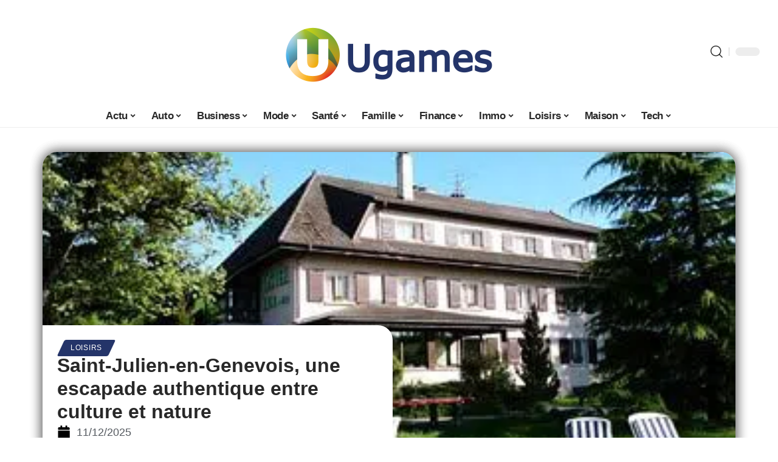

--- FILE ---
content_type: text/html; charset=UTF-8
request_url: https://www.u-games.ch/visitez-saint-julien-en-genevois/
body_size: 33215
content:
<!DOCTYPE html>
<html lang="fr-FR">
<head><meta charset="UTF-8"><script>if(navigator.userAgent.match(/MSIE|Internet Explorer/i)||navigator.userAgent.match(/Trident\/7\..*?rv:11/i)){var href=document.location.href;if(!href.match(/[?&]nowprocket/)){if(href.indexOf("?")==-1){if(href.indexOf("#")==-1){document.location.href=href+"?nowprocket=1"}else{document.location.href=href.replace("#","?nowprocket=1#")}}else{if(href.indexOf("#")==-1){document.location.href=href+"&nowprocket=1"}else{document.location.href=href.replace("#","&nowprocket=1#")}}}}</script><script>(()=>{class RocketLazyLoadScripts{constructor(){this.v="2.0.4",this.userEvents=["keydown","keyup","mousedown","mouseup","mousemove","mouseover","mouseout","touchmove","touchstart","touchend","touchcancel","wheel","click","dblclick","input"],this.attributeEvents=["onblur","onclick","oncontextmenu","ondblclick","onfocus","onmousedown","onmouseenter","onmouseleave","onmousemove","onmouseout","onmouseover","onmouseup","onmousewheel","onscroll","onsubmit"]}async t(){this.i(),this.o(),/iP(ad|hone)/.test(navigator.userAgent)&&this.h(),this.u(),this.l(this),this.m(),this.k(this),this.p(this),this._(),await Promise.all([this.R(),this.L()]),this.lastBreath=Date.now(),this.S(this),this.P(),this.D(),this.O(),this.M(),await this.C(this.delayedScripts.normal),await this.C(this.delayedScripts.defer),await this.C(this.delayedScripts.async),await this.T(),await this.F(),await this.j(),await this.A(),window.dispatchEvent(new Event("rocket-allScriptsLoaded")),this.everythingLoaded=!0,this.lastTouchEnd&&await new Promise(t=>setTimeout(t,500-Date.now()+this.lastTouchEnd)),this.I(),this.H(),this.U(),this.W()}i(){this.CSPIssue=sessionStorage.getItem("rocketCSPIssue"),document.addEventListener("securitypolicyviolation",t=>{this.CSPIssue||"script-src-elem"!==t.violatedDirective||"data"!==t.blockedURI||(this.CSPIssue=!0,sessionStorage.setItem("rocketCSPIssue",!0))},{isRocket:!0})}o(){window.addEventListener("pageshow",t=>{this.persisted=t.persisted,this.realWindowLoadedFired=!0},{isRocket:!0}),window.addEventListener("pagehide",()=>{this.onFirstUserAction=null},{isRocket:!0})}h(){let t;function e(e){t=e}window.addEventListener("touchstart",e,{isRocket:!0}),window.addEventListener("touchend",function i(o){o.changedTouches[0]&&t.changedTouches[0]&&Math.abs(o.changedTouches[0].pageX-t.changedTouches[0].pageX)<10&&Math.abs(o.changedTouches[0].pageY-t.changedTouches[0].pageY)<10&&o.timeStamp-t.timeStamp<200&&(window.removeEventListener("touchstart",e,{isRocket:!0}),window.removeEventListener("touchend",i,{isRocket:!0}),"INPUT"===o.target.tagName&&"text"===o.target.type||(o.target.dispatchEvent(new TouchEvent("touchend",{target:o.target,bubbles:!0})),o.target.dispatchEvent(new MouseEvent("mouseover",{target:o.target,bubbles:!0})),o.target.dispatchEvent(new PointerEvent("click",{target:o.target,bubbles:!0,cancelable:!0,detail:1,clientX:o.changedTouches[0].clientX,clientY:o.changedTouches[0].clientY})),event.preventDefault()))},{isRocket:!0})}q(t){this.userActionTriggered||("mousemove"!==t.type||this.firstMousemoveIgnored?"keyup"===t.type||"mouseover"===t.type||"mouseout"===t.type||(this.userActionTriggered=!0,this.onFirstUserAction&&this.onFirstUserAction()):this.firstMousemoveIgnored=!0),"click"===t.type&&t.preventDefault(),t.stopPropagation(),t.stopImmediatePropagation(),"touchstart"===this.lastEvent&&"touchend"===t.type&&(this.lastTouchEnd=Date.now()),"click"===t.type&&(this.lastTouchEnd=0),this.lastEvent=t.type,t.composedPath&&t.composedPath()[0].getRootNode()instanceof ShadowRoot&&(t.rocketTarget=t.composedPath()[0]),this.savedUserEvents.push(t)}u(){this.savedUserEvents=[],this.userEventHandler=this.q.bind(this),this.userEvents.forEach(t=>window.addEventListener(t,this.userEventHandler,{passive:!1,isRocket:!0})),document.addEventListener("visibilitychange",this.userEventHandler,{isRocket:!0})}U(){this.userEvents.forEach(t=>window.removeEventListener(t,this.userEventHandler,{passive:!1,isRocket:!0})),document.removeEventListener("visibilitychange",this.userEventHandler,{isRocket:!0}),this.savedUserEvents.forEach(t=>{(t.rocketTarget||t.target).dispatchEvent(new window[t.constructor.name](t.type,t))})}m(){const t="return false",e=Array.from(this.attributeEvents,t=>"data-rocket-"+t),i="["+this.attributeEvents.join("],[")+"]",o="[data-rocket-"+this.attributeEvents.join("],[data-rocket-")+"]",s=(e,i,o)=>{o&&o!==t&&(e.setAttribute("data-rocket-"+i,o),e["rocket"+i]=new Function("event",o),e.setAttribute(i,t))};new MutationObserver(t=>{for(const n of t)"attributes"===n.type&&(n.attributeName.startsWith("data-rocket-")||this.everythingLoaded?n.attributeName.startsWith("data-rocket-")&&this.everythingLoaded&&this.N(n.target,n.attributeName.substring(12)):s(n.target,n.attributeName,n.target.getAttribute(n.attributeName))),"childList"===n.type&&n.addedNodes.forEach(t=>{if(t.nodeType===Node.ELEMENT_NODE)if(this.everythingLoaded)for(const i of[t,...t.querySelectorAll(o)])for(const t of i.getAttributeNames())e.includes(t)&&this.N(i,t.substring(12));else for(const e of[t,...t.querySelectorAll(i)])for(const t of e.getAttributeNames())this.attributeEvents.includes(t)&&s(e,t,e.getAttribute(t))})}).observe(document,{subtree:!0,childList:!0,attributeFilter:[...this.attributeEvents,...e]})}I(){this.attributeEvents.forEach(t=>{document.querySelectorAll("[data-rocket-"+t+"]").forEach(e=>{this.N(e,t)})})}N(t,e){const i=t.getAttribute("data-rocket-"+e);i&&(t.setAttribute(e,i),t.removeAttribute("data-rocket-"+e))}k(t){Object.defineProperty(HTMLElement.prototype,"onclick",{get(){return this.rocketonclick||null},set(e){this.rocketonclick=e,this.setAttribute(t.everythingLoaded?"onclick":"data-rocket-onclick","this.rocketonclick(event)")}})}S(t){function e(e,i){let o=e[i];e[i]=null,Object.defineProperty(e,i,{get:()=>o,set(s){t.everythingLoaded?o=s:e["rocket"+i]=o=s}})}e(document,"onreadystatechange"),e(window,"onload"),e(window,"onpageshow");try{Object.defineProperty(document,"readyState",{get:()=>t.rocketReadyState,set(e){t.rocketReadyState=e},configurable:!0}),document.readyState="loading"}catch(t){console.log("WPRocket DJE readyState conflict, bypassing")}}l(t){this.originalAddEventListener=EventTarget.prototype.addEventListener,this.originalRemoveEventListener=EventTarget.prototype.removeEventListener,this.savedEventListeners=[],EventTarget.prototype.addEventListener=function(e,i,o){o&&o.isRocket||!t.B(e,this)&&!t.userEvents.includes(e)||t.B(e,this)&&!t.userActionTriggered||e.startsWith("rocket-")||t.everythingLoaded?t.originalAddEventListener.call(this,e,i,o):(t.savedEventListeners.push({target:this,remove:!1,type:e,func:i,options:o}),"mouseenter"!==e&&"mouseleave"!==e||t.originalAddEventListener.call(this,e,t.savedUserEvents.push,o))},EventTarget.prototype.removeEventListener=function(e,i,o){o&&o.isRocket||!t.B(e,this)&&!t.userEvents.includes(e)||t.B(e,this)&&!t.userActionTriggered||e.startsWith("rocket-")||t.everythingLoaded?t.originalRemoveEventListener.call(this,e,i,o):t.savedEventListeners.push({target:this,remove:!0,type:e,func:i,options:o})}}J(t,e){this.savedEventListeners=this.savedEventListeners.filter(i=>{let o=i.type,s=i.target||window;return e!==o||t!==s||(this.B(o,s)&&(i.type="rocket-"+o),this.$(i),!1)})}H(){EventTarget.prototype.addEventListener=this.originalAddEventListener,EventTarget.prototype.removeEventListener=this.originalRemoveEventListener,this.savedEventListeners.forEach(t=>this.$(t))}$(t){t.remove?this.originalRemoveEventListener.call(t.target,t.type,t.func,t.options):this.originalAddEventListener.call(t.target,t.type,t.func,t.options)}p(t){let e;function i(e){return t.everythingLoaded?e:e.split(" ").map(t=>"load"===t||t.startsWith("load.")?"rocket-jquery-load":t).join(" ")}function o(o){function s(e){const s=o.fn[e];o.fn[e]=o.fn.init.prototype[e]=function(){return this[0]===window&&t.userActionTriggered&&("string"==typeof arguments[0]||arguments[0]instanceof String?arguments[0]=i(arguments[0]):"object"==typeof arguments[0]&&Object.keys(arguments[0]).forEach(t=>{const e=arguments[0][t];delete arguments[0][t],arguments[0][i(t)]=e})),s.apply(this,arguments),this}}if(o&&o.fn&&!t.allJQueries.includes(o)){const e={DOMContentLoaded:[],"rocket-DOMContentLoaded":[]};for(const t in e)document.addEventListener(t,()=>{e[t].forEach(t=>t())},{isRocket:!0});o.fn.ready=o.fn.init.prototype.ready=function(i){function s(){parseInt(o.fn.jquery)>2?setTimeout(()=>i.bind(document)(o)):i.bind(document)(o)}return"function"==typeof i&&(t.realDomReadyFired?!t.userActionTriggered||t.fauxDomReadyFired?s():e["rocket-DOMContentLoaded"].push(s):e.DOMContentLoaded.push(s)),o([])},s("on"),s("one"),s("off"),t.allJQueries.push(o)}e=o}t.allJQueries=[],o(window.jQuery),Object.defineProperty(window,"jQuery",{get:()=>e,set(t){o(t)}})}P(){const t=new Map;document.write=document.writeln=function(e){const i=document.currentScript,o=document.createRange(),s=i.parentElement;let n=t.get(i);void 0===n&&(n=i.nextSibling,t.set(i,n));const c=document.createDocumentFragment();o.setStart(c,0),c.appendChild(o.createContextualFragment(e)),s.insertBefore(c,n)}}async R(){return new Promise(t=>{this.userActionTriggered?t():this.onFirstUserAction=t})}async L(){return new Promise(t=>{document.addEventListener("DOMContentLoaded",()=>{this.realDomReadyFired=!0,t()},{isRocket:!0})})}async j(){return this.realWindowLoadedFired?Promise.resolve():new Promise(t=>{window.addEventListener("load",t,{isRocket:!0})})}M(){this.pendingScripts=[];this.scriptsMutationObserver=new MutationObserver(t=>{for(const e of t)e.addedNodes.forEach(t=>{"SCRIPT"!==t.tagName||t.noModule||t.isWPRocket||this.pendingScripts.push({script:t,promise:new Promise(e=>{const i=()=>{const i=this.pendingScripts.findIndex(e=>e.script===t);i>=0&&this.pendingScripts.splice(i,1),e()};t.addEventListener("load",i,{isRocket:!0}),t.addEventListener("error",i,{isRocket:!0}),setTimeout(i,1e3)})})})}),this.scriptsMutationObserver.observe(document,{childList:!0,subtree:!0})}async F(){await this.X(),this.pendingScripts.length?(await this.pendingScripts[0].promise,await this.F()):this.scriptsMutationObserver.disconnect()}D(){this.delayedScripts={normal:[],async:[],defer:[]},document.querySelectorAll("script[type$=rocketlazyloadscript]").forEach(t=>{t.hasAttribute("data-rocket-src")?t.hasAttribute("async")&&!1!==t.async?this.delayedScripts.async.push(t):t.hasAttribute("defer")&&!1!==t.defer||"module"===t.getAttribute("data-rocket-type")?this.delayedScripts.defer.push(t):this.delayedScripts.normal.push(t):this.delayedScripts.normal.push(t)})}async _(){await this.L();let t=[];document.querySelectorAll("script[type$=rocketlazyloadscript][data-rocket-src]").forEach(e=>{let i=e.getAttribute("data-rocket-src");if(i&&!i.startsWith("data:")){i.startsWith("//")&&(i=location.protocol+i);try{const o=new URL(i).origin;o!==location.origin&&t.push({src:o,crossOrigin:e.crossOrigin||"module"===e.getAttribute("data-rocket-type")})}catch(t){}}}),t=[...new Map(t.map(t=>[JSON.stringify(t),t])).values()],this.Y(t,"preconnect")}async G(t){if(await this.K(),!0!==t.noModule||!("noModule"in HTMLScriptElement.prototype))return new Promise(e=>{let i;function o(){(i||t).setAttribute("data-rocket-status","executed"),e()}try{if(navigator.userAgent.includes("Firefox/")||""===navigator.vendor||this.CSPIssue)i=document.createElement("script"),[...t.attributes].forEach(t=>{let e=t.nodeName;"type"!==e&&("data-rocket-type"===e&&(e="type"),"data-rocket-src"===e&&(e="src"),i.setAttribute(e,t.nodeValue))}),t.text&&(i.text=t.text),t.nonce&&(i.nonce=t.nonce),i.hasAttribute("src")?(i.addEventListener("load",o,{isRocket:!0}),i.addEventListener("error",()=>{i.setAttribute("data-rocket-status","failed-network"),e()},{isRocket:!0}),setTimeout(()=>{i.isConnected||e()},1)):(i.text=t.text,o()),i.isWPRocket=!0,t.parentNode.replaceChild(i,t);else{const i=t.getAttribute("data-rocket-type"),s=t.getAttribute("data-rocket-src");i?(t.type=i,t.removeAttribute("data-rocket-type")):t.removeAttribute("type"),t.addEventListener("load",o,{isRocket:!0}),t.addEventListener("error",i=>{this.CSPIssue&&i.target.src.startsWith("data:")?(console.log("WPRocket: CSP fallback activated"),t.removeAttribute("src"),this.G(t).then(e)):(t.setAttribute("data-rocket-status","failed-network"),e())},{isRocket:!0}),s?(t.fetchPriority="high",t.removeAttribute("data-rocket-src"),t.src=s):t.src="data:text/javascript;base64,"+window.btoa(unescape(encodeURIComponent(t.text)))}}catch(i){t.setAttribute("data-rocket-status","failed-transform"),e()}});t.setAttribute("data-rocket-status","skipped")}async C(t){const e=t.shift();return e?(e.isConnected&&await this.G(e),this.C(t)):Promise.resolve()}O(){this.Y([...this.delayedScripts.normal,...this.delayedScripts.defer,...this.delayedScripts.async],"preload")}Y(t,e){this.trash=this.trash||[];let i=!0;var o=document.createDocumentFragment();t.forEach(t=>{const s=t.getAttribute&&t.getAttribute("data-rocket-src")||t.src;if(s&&!s.startsWith("data:")){const n=document.createElement("link");n.href=s,n.rel=e,"preconnect"!==e&&(n.as="script",n.fetchPriority=i?"high":"low"),t.getAttribute&&"module"===t.getAttribute("data-rocket-type")&&(n.crossOrigin=!0),t.crossOrigin&&(n.crossOrigin=t.crossOrigin),t.integrity&&(n.integrity=t.integrity),t.nonce&&(n.nonce=t.nonce),o.appendChild(n),this.trash.push(n),i=!1}}),document.head.appendChild(o)}W(){this.trash.forEach(t=>t.remove())}async T(){try{document.readyState="interactive"}catch(t){}this.fauxDomReadyFired=!0;try{await this.K(),this.J(document,"readystatechange"),document.dispatchEvent(new Event("rocket-readystatechange")),await this.K(),document.rocketonreadystatechange&&document.rocketonreadystatechange(),await this.K(),this.J(document,"DOMContentLoaded"),document.dispatchEvent(new Event("rocket-DOMContentLoaded")),await this.K(),this.J(window,"DOMContentLoaded"),window.dispatchEvent(new Event("rocket-DOMContentLoaded"))}catch(t){console.error(t)}}async A(){try{document.readyState="complete"}catch(t){}try{await this.K(),this.J(document,"readystatechange"),document.dispatchEvent(new Event("rocket-readystatechange")),await this.K(),document.rocketonreadystatechange&&document.rocketonreadystatechange(),await this.K(),this.J(window,"load"),window.dispatchEvent(new Event("rocket-load")),await this.K(),window.rocketonload&&window.rocketonload(),await this.K(),this.allJQueries.forEach(t=>t(window).trigger("rocket-jquery-load")),await this.K(),this.J(window,"pageshow");const t=new Event("rocket-pageshow");t.persisted=this.persisted,window.dispatchEvent(t),await this.K(),window.rocketonpageshow&&window.rocketonpageshow({persisted:this.persisted})}catch(t){console.error(t)}}async K(){Date.now()-this.lastBreath>45&&(await this.X(),this.lastBreath=Date.now())}async X(){return document.hidden?new Promise(t=>setTimeout(t)):new Promise(t=>requestAnimationFrame(t))}B(t,e){return e===document&&"readystatechange"===t||(e===document&&"DOMContentLoaded"===t||(e===window&&"DOMContentLoaded"===t||(e===window&&"load"===t||e===window&&"pageshow"===t)))}static run(){(new RocketLazyLoadScripts).t()}}RocketLazyLoadScripts.run()})();</script>
    
    <meta http-equiv="X-UA-Compatible" content="IE=edge">
    <meta name="viewport" content="width=device-width, initial-scale=1">
    <link rel="profile" href="https://gmpg.org/xfn/11">
	<meta name='robots' content='index, follow, max-image-preview:large, max-snippet:-1, max-video-preview:-1' />
            <link rel="apple-touch-icon" href="https://u-games.ch/wp-content/uploads/u-games.ch-512x512_2.png"/>
		            <meta name="msapplication-TileColor" content="#ffffff">
            <meta name="msapplication-TileImage" content="https://u-games.ch/wp-content/uploads/u-games.ch-512x512_2.png"/>
		<meta http-equiv="Content-Security-Policy" content="upgrade-insecure-requests">

	<!-- This site is optimized with the Yoast SEO plugin v26.8 - https://yoast.com/product/yoast-seo-wordpress/ -->
	<title>Saint-Julien-en-Genevois, une escapade authentique entre culture et nature</title>
	<link rel="canonical" href="https://www.u-games.ch/visitez-saint-julien-en-genevois/" />
	<meta property="og:locale" content="fr_FR" />
	<meta property="og:type" content="article" />
	<meta property="og:title" content="Saint-Julien-en-Genevois, une escapade authentique entre culture et nature" />
	<meta property="og:description" content="Un pied en France, l&rsquo;autre à deux pas de Genève : Saint-Julien-en-Genevois bouscule les habitudes des voyageurs pressés. Ici, pas de foule compacte ni de vitrines tapageuses, mais la promesse d&rsquo;une escapade où le rythme ralentit, entre montagnes discrètes et saveurs locales, à moins de trente minutes du tumulte suisse. Que l&rsquo;on découche pour une [&hellip;]" />
	<meta property="og:url" content="https://www.u-games.ch/visitez-saint-julien-en-genevois/" />
	<meta property="og:site_name" content="U Games" />
	<meta property="article:published_time" content="2025-12-11T15:59:24+00:00" />
	<meta property="og:image" content="https://www.u-games.ch/wp-content/uploads/2013/09/hotelrey.jpg" />
	<meta property="og:image:width" content="350" />
	<meta property="og:image:height" content="300" />
	<meta property="og:image:type" content="image/jpeg" />
	<meta name="twitter:label1" content="Écrit par" />
	<meta name="twitter:data1" content="" />
	<meta name="twitter:label2" content="Durée de lecture estimée" />
	<meta name="twitter:data2" content="3 minutes" />
	<script type="application/ld+json" class="yoast-schema-graph">{"@context":"https://schema.org","@graph":[{"@type":"Article","@id":"https://www.u-games.ch/visitez-saint-julien-en-genevois/#article","isPartOf":{"@id":"https://www.u-games.ch/visitez-saint-julien-en-genevois/"},"author":{"name":"","@id":""},"headline":"Saint-Julien-en-Genevois, une escapade authentique entre culture et nature","datePublished":"2025-12-11T15:59:24+00:00","mainEntityOfPage":{"@id":"https://www.u-games.ch/visitez-saint-julien-en-genevois/"},"wordCount":554,"image":{"@id":"https://www.u-games.ch/visitez-saint-julien-en-genevois/#primaryimage"},"thumbnailUrl":"https://www.u-games.ch/wp-content/uploads/2013/09/hotelrey.jpg","articleSection":["Loisirs"],"inLanguage":"fr-FR"},{"@type":"WebPage","@id":"https://www.u-games.ch/visitez-saint-julien-en-genevois/","url":"https://www.u-games.ch/visitez-saint-julien-en-genevois/","name":"Saint-Julien-en-Genevois, une escapade authentique entre culture et nature","isPartOf":{"@id":"https://www.u-games.ch/#website"},"primaryImageOfPage":{"@id":"https://www.u-games.ch/visitez-saint-julien-en-genevois/#primaryimage"},"image":{"@id":"https://www.u-games.ch/visitez-saint-julien-en-genevois/#primaryimage"},"thumbnailUrl":"https://www.u-games.ch/wp-content/uploads/2013/09/hotelrey.jpg","datePublished":"2025-12-11T15:59:24+00:00","author":{"@id":""},"breadcrumb":{"@id":"https://www.u-games.ch/visitez-saint-julien-en-genevois/#breadcrumb"},"inLanguage":"fr-FR","potentialAction":[{"@type":"ReadAction","target":["https://www.u-games.ch/visitez-saint-julien-en-genevois/"]}]},{"@type":"ImageObject","inLanguage":"fr-FR","@id":"https://www.u-games.ch/visitez-saint-julien-en-genevois/#primaryimage","url":"https://www.u-games.ch/wp-content/uploads/2013/09/hotelrey.jpg","contentUrl":"https://www.u-games.ch/wp-content/uploads/2013/09/hotelrey.jpg","width":350,"height":300},{"@type":"BreadcrumbList","@id":"https://www.u-games.ch/visitez-saint-julien-en-genevois/#breadcrumb","itemListElement":[{"@type":"ListItem","position":1,"name":"Accueil","item":"https://www.u-games.ch/"},{"@type":"ListItem","position":2,"name":"Saint-Julien-en-Genevois, une escapade authentique entre culture et nature"}]},{"@type":"WebSite","@id":"https://www.u-games.ch/#website","url":"https://www.u-games.ch/","name":"U Games","description":"Infos &amp; bons plans","potentialAction":[{"@type":"SearchAction","target":{"@type":"EntryPoint","urlTemplate":"https://www.u-games.ch/?s={search_term_string}"},"query-input":{"@type":"PropertyValueSpecification","valueRequired":true,"valueName":"search_term_string"}}],"inLanguage":"fr-FR"},{"@type":"Person","@id":""}]}</script>
	<!-- / Yoast SEO plugin. -->


<link rel="alternate" type="application/rss+xml" title="U Games &raquo; Flux" href="https://www.u-games.ch/feed/" />
<link rel="alternate" title="oEmbed (JSON)" type="application/json+oembed" href="https://www.u-games.ch/wp-json/oembed/1.0/embed?url=https%3A%2F%2Fwww.u-games.ch%2Fvisitez-saint-julien-en-genevois%2F" />
<link rel="alternate" title="oEmbed (XML)" type="text/xml+oembed" href="https://www.u-games.ch/wp-json/oembed/1.0/embed?url=https%3A%2F%2Fwww.u-games.ch%2Fvisitez-saint-julien-en-genevois%2F&#038;format=xml" />
<style id='wp-img-auto-sizes-contain-inline-css'>
img:is([sizes=auto i],[sizes^="auto," i]){contain-intrinsic-size:3000px 1500px}
/*# sourceURL=wp-img-auto-sizes-contain-inline-css */
</style>
<link data-minify="1" rel='stylesheet' id='global-tweaks-css' href='https://www.u-games.ch/wp-content/cache/min/1/wp-content/plugins/zz-awp-optimize/assets/css/global-tweaks.css?ver=1769163365' media='all' />
<link data-minify="1" rel='stylesheet' id='theme-tweaks-css' href='https://www.u-games.ch/wp-content/cache/min/1/wp-content/plugins/zz-awp-optimize/inc/themes/foxiz/assets/css/tweaks.css?ver=1769163365' media='all' />
<link data-minify="1" rel='stylesheet' id='font-system-css' href='https://www.u-games.ch/wp-content/cache/min/1/wp-content/plugins/zz-awp-optimize/assets/css/font-system.css?ver=1769163365' media='all' />
<style id='wp-emoji-styles-inline-css'>

	img.wp-smiley, img.emoji {
		display: inline !important;
		border: none !important;
		box-shadow: none !important;
		height: 1em !important;
		width: 1em !important;
		margin: 0 0.07em !important;
		vertical-align: -0.1em !important;
		background: none !important;
		padding: 0 !important;
	}
/*# sourceURL=wp-emoji-styles-inline-css */
</style>
<link rel='stylesheet' id='elementor-frontend-css' href='https://www.u-games.ch/wp-content/plugins/elementor/assets/css/frontend.min.css?ver=3.34.2' media='all' />
<link rel='stylesheet' id='elementor-post-5902-css' href='https://www.u-games.ch/wp-content/uploads/elementor/css/post-5902.css?ver=1769163363' media='all' />
<link rel='stylesheet' id='elementor-post-6618-css' href='https://www.u-games.ch/wp-content/uploads/elementor/css/post-6618.css?ver=1769163366' media='all' />
<link data-minify="1" rel='stylesheet' id='foxiz-main-css' href='https://www.u-games.ch/wp-content/cache/min/1/wp-content/themes/foxiz/assets/css/main.css?ver=1769163365' media='all' />
<link data-minify="1" rel='stylesheet' id='foxiz-print-css' href='https://www.u-games.ch/wp-content/cache/min/1/wp-content/themes/foxiz/assets/css/print.css?ver=1769163365' media='all' />
<link data-minify="1" rel='stylesheet' id='foxiz-style-css' href='https://www.u-games.ch/wp-content/cache/min/1/wp-content/themes/foxiz-child-007/style.css?ver=1769163365' media='all' />
<style id='foxiz-style-inline-css'>
:root {--g-color :#243469;--g-color-90 :#243469e6;}[data-theme="dark"], .light-scheme {--wc-add-cart-color :#FFFFFF;}[data-theme="dark"].is-hd-4 {--nav-bg: #191C20;--nav-bg-from: #191C20;--nav-bg-to: #191C20;}[data-theme="dark"].is-hd-5, [data-theme="dark"].is-hd-5:not(.sticky-on) {--nav-bg: #191C20;--nav-bg-from: #191C20;--nav-bg-to: #191C20;}:root {--max-width-wo-sb : 860px;--hyperlink-line-color :var(--g-color);}.search-header:before { background-repeat : no-repeat;background-size : cover;background-attachment : scroll;background-position : center center;}[data-theme="dark"] .search-header:before { background-repeat : no-repeat;background-size : cover;background-attachment : scroll;background-position : center center;}.footer-has-bg { background-color : #88888812;}#amp-mobile-version-switcher { display: none; }
/*# sourceURL=foxiz-style-inline-css */
</style>
<style id='rocket-lazyload-inline-css'>
.rll-youtube-player{position:relative;padding-bottom:56.23%;height:0;overflow:hidden;max-width:100%;}.rll-youtube-player:focus-within{outline: 2px solid currentColor;outline-offset: 5px;}.rll-youtube-player iframe{position:absolute;top:0;left:0;width:100%;height:100%;z-index:100;background:0 0}.rll-youtube-player img{bottom:0;display:block;left:0;margin:auto;max-width:100%;width:100%;position:absolute;right:0;top:0;border:none;height:auto;-webkit-transition:.4s all;-moz-transition:.4s all;transition:.4s all}.rll-youtube-player img:hover{-webkit-filter:brightness(75%)}.rll-youtube-player .play{height:100%;width:100%;left:0;top:0;position:absolute;background:var(--wpr-bg-6a09feb7-693d-4a44-9719-46cfe27c058d) no-repeat center;background-color: transparent !important;cursor:pointer;border:none;}.wp-embed-responsive .wp-has-aspect-ratio .rll-youtube-player{position:absolute;padding-bottom:0;width:100%;height:100%;top:0;bottom:0;left:0;right:0}
/*# sourceURL=rocket-lazyload-inline-css */
</style>
<script src="https://www.u-games.ch/wp-includes/js/jquery/jquery.min.js?ver=3.7.1" id="jquery-core-js" data-rocket-defer defer></script>
<script src="https://www.u-games.ch/wp-includes/js/jquery/jquery-migrate.min.js?ver=3.4.1" id="jquery-migrate-js" data-rocket-defer defer></script>
<link rel="https://api.w.org/" href="https://www.u-games.ch/wp-json/" /><link rel="alternate" title="JSON" type="application/json" href="https://www.u-games.ch/wp-json/wp/v2/posts/933" /><meta name="generator" content="WordPress 6.9" />
<link rel='shortlink' href='https://www.u-games.ch/?p=933' />
<link rel="EditURI" type="application/rsd+xml" title="RSD" href="https://www.u-games.ch/send.php?rsd" />
<!-- Google tag (gtag.js) -->
<script type="rocketlazyloadscript" async data-rocket-src="https://www.googletagmanager.com/gtag/js?id=G-0WZPPZ378V"></script>
<script type="rocketlazyloadscript">
  window.dataLayer = window.dataLayer || [];
  function gtag(){dataLayer.push(arguments);}
  gtag('js', new Date());

  gtag('config', 'G-0WZPPZ378V');
</script>
<link rel="icon" type="image/png" href="/wp-content/uploads/fbrfg/favicon-96x96.png" sizes="96x96" />
<link rel="icon" type="image/svg+xml" href="/wp-content/uploads/fbrfg/favicon.svg" />
<link rel="shortcut icon" href="/wp-content/uploads/fbrfg/favicon.ico" />
<link rel="apple-touch-icon" sizes="180x180" href="/wp-content/uploads/fbrfg/apple-touch-icon.png" />
<link rel="manifest" href="/wp-content/uploads/fbrfg/site.webmanifest" /><style>
        .elementor-widget-sidebar {
            position: sticky !important;
            top: 20px !important;
        }
    </style><meta name="generator" content="Elementor 3.34.2; features: e_font_icon_svg, additional_custom_breakpoints; settings: css_print_method-external, google_font-enabled, font_display-swap">
			<style>
				.e-con.e-parent:nth-of-type(n+4):not(.e-lazyloaded):not(.e-no-lazyload),
				.e-con.e-parent:nth-of-type(n+4):not(.e-lazyloaded):not(.e-no-lazyload) * {
					background-image: none !important;
				}
				@media screen and (max-height: 1024px) {
					.e-con.e-parent:nth-of-type(n+3):not(.e-lazyloaded):not(.e-no-lazyload),
					.e-con.e-parent:nth-of-type(n+3):not(.e-lazyloaded):not(.e-no-lazyload) * {
						background-image: none !important;
					}
				}
				@media screen and (max-height: 640px) {
					.e-con.e-parent:nth-of-type(n+2):not(.e-lazyloaded):not(.e-no-lazyload),
					.e-con.e-parent:nth-of-type(n+2):not(.e-lazyloaded):not(.e-no-lazyload) * {
						background-image: none !important;
					}
				}
			</style>
			<link rel="icon" href="https://www.u-games.ch/wp-content/uploads/u-games.ch-512x512_2-1-150x150.png" sizes="32x32" />
<link rel="icon" href="https://www.u-games.ch/wp-content/uploads/u-games.ch-512x512_2-1-300x300.png" sizes="192x192" />
<link rel="apple-touch-icon" href="https://www.u-games.ch/wp-content/uploads/u-games.ch-512x512_2-1-300x300.png" />
<meta name="msapplication-TileImage" content="https://www.u-games.ch/wp-content/uploads/u-games.ch-512x512_2-1-300x300.png" />
<noscript><style id="rocket-lazyload-nojs-css">.rll-youtube-player, [data-lazy-src]{display:none !important;}</style></noscript><style id="wpr-lazyload-bg-container"></style><style id="wpr-lazyload-bg-exclusion"></style>
<noscript>
<style id="wpr-lazyload-bg-nostyle">.rll-youtube-player .play{--wpr-bg-6a09feb7-693d-4a44-9719-46cfe27c058d: url('https://www.u-games.ch/wp-content/plugins/wp-rocket/assets/img/youtube.png');}</style>
</noscript>
<script type="application/javascript">const rocket_pairs = [{"selector":".rll-youtube-player .play","style":".rll-youtube-player .play{--wpr-bg-6a09feb7-693d-4a44-9719-46cfe27c058d: url('https:\/\/www.u-games.ch\/wp-content\/plugins\/wp-rocket\/assets\/img\/youtube.png');}","hash":"6a09feb7-693d-4a44-9719-46cfe27c058d","url":"https:\/\/www.u-games.ch\/wp-content\/plugins\/wp-rocket\/assets\/img\/youtube.png"}]; const rocket_excluded_pairs = [];</script><meta name="generator" content="WP Rocket 3.20.3" data-wpr-features="wpr_lazyload_css_bg_img wpr_delay_js wpr_defer_js wpr_minify_js wpr_lazyload_images wpr_lazyload_iframes wpr_cache_webp wpr_minify_css wpr_desktop" /></head>
<body data-rsssl=1 class="wp-singular post-template-default single single-post postid-933 single-format-standard wp-embed-responsive wp-theme-foxiz wp-child-theme-foxiz-child-007 elementor-default elementor-kit-5902 menu-ani-1 hover-ani-1 is-rm-1 is-hd-5 is-stemplate is-backtop none-m-backtop is-mstick is-smart-sticky sync-bookmarks" data-theme="default">
<div data-rocket-location-hash="7e4f4a3adee48df92822953dbaffab3d" class="site-outer">
	        <header data-rocket-location-hash="a025520b3b9d078a22f049c93d5f0031" id="site-header" class="header-wrap rb-section header-5 header-fw style-border has-quick-menu">
			        <div data-rocket-location-hash="bf588db960b64fe2d3b70204ea757e70" class="reading-indicator"><span id="reading-progress"></span></div>
		            <div data-rocket-location-hash="eaf1f195b4aae053ed5d930ce5d3c91f" class="logo-sec">
                <div class="logo-sec-inner rb-container edge-padding">
                    <div class="logo-sec-left">
						                    </div>
                    <div class="logo-sec-center">        <div class="logo-wrap is-image-logo site-branding">
            <a href="https://www.u-games.ch/" class="logo" title="U Games">
				<img fetchpriority="high" class="logo-default" data-mode="default" height="400" width="800" src="https://u-games.ch/wp-content/uploads/u-games.ch-800x400-1.png" srcset="https://u-games.ch/wp-content/uploads/u-games.ch-800x400-1.png 1x,https://u-games.ch/wp-content/uploads/u-games.ch-800x400-1.png 2x" alt="U Games" decoding="async" loading="eager"><img class="logo-dark" data-mode="dark" height="400" width="800" src="https://u-games.ch/wp-content/uploads/u-games.ch-800x400-1.png" srcset="https://u-games.ch/wp-content/uploads/u-games.ch-800x400-1.png 1x,https://u-games.ch/wp-content/uploads/u-games.ch-800x400-1.png 2x" alt="U Games" decoding="async" loading="eager">            </a>
        </div>
		</div>
                    <div class="logo-sec-right">
                        <div class="navbar-right">
							        <div class="wnav-holder w-header-search header-dropdown-outer">
            <a href="#" data-title="Recherche" class="icon-holder header-element search-btn search-trigger" aria-label="search">
				<i class="rbi rbi-search wnav-icon" aria-hidden="true"></i>				            </a>
			                <div class="header-dropdown">
                    <div class="header-search-form">
						        <form method="get" action="https://www.u-games.ch/" class="rb-search-form">
            <div class="search-form-inner">
				                    <span class="search-icon"><i class="rbi rbi-search" aria-hidden="true"></i></span>
				                <span class="search-text"><input type="text" class="field" placeholder="Votre recherche..." value="" name="s"/></span>
                <span class="rb-search-submit"><input type="submit" value="Recherche"/>                        <i class="rbi rbi-cright" aria-hidden="true"></i></span>
            </div>
        </form>
							                    </div>
                </div>
			        </div>
		        <div class="dark-mode-toggle-wrap">
            <div class="dark-mode-toggle">
                <span class="dark-mode-slide">
                    <i class="dark-mode-slide-btn mode-icon-dark" data-title="Mode lumière"><svg class="svg-icon svg-mode-dark" aria-hidden="true" role="img" focusable="false" xmlns="http://www.w3.org/2000/svg" viewBox="0 0 512 512"><path fill="currentColor" d="M507.681,209.011c-1.297-6.991-7.324-12.111-14.433-12.262c-7.104-0.122-13.347,4.711-14.936,11.643 c-15.26,66.497-73.643,112.94-141.978,112.94c-80.321,0-145.667-65.346-145.667-145.666c0-68.335,46.443-126.718,112.942-141.976 c6.93-1.59,11.791-7.826,11.643-14.934c-0.149-7.108-5.269-13.136-12.259-14.434C287.546,1.454,271.735,0,256,0 C187.62,0,123.333,26.629,74.98,74.981C26.628,123.333,0,187.62,0,256s26.628,132.667,74.98,181.019 C123.333,485.371,187.62,512,256,512s132.667-26.629,181.02-74.981C485.372,388.667,512,324.38,512,256 C512,240.278,510.546,224.469,507.681,209.011z" /></svg></i>
                    <i class="dark-mode-slide-btn mode-icon-default" data-title="Mode sombre"><svg class="svg-icon svg-mode-light" aria-hidden="true" role="img" focusable="false" xmlns="http://www.w3.org/2000/svg" viewBox="0 0 232.447 232.447"><path fill="currentColor" d="M116.211,194.8c-4.143,0-7.5,3.357-7.5,7.5v22.643c0,4.143,3.357,7.5,7.5,7.5s7.5-3.357,7.5-7.5V202.3 C123.711,198.157,120.354,194.8,116.211,194.8z" /><path fill="currentColor" d="M116.211,37.645c4.143,0,7.5-3.357,7.5-7.5V7.505c0-4.143-3.357-7.5-7.5-7.5s-7.5,3.357-7.5,7.5v22.641 C108.711,34.288,112.068,37.645,116.211,37.645z" /><path fill="currentColor" d="M50.054,171.78l-16.016,16.008c-2.93,2.929-2.931,7.677-0.003,10.606c1.465,1.466,3.385,2.198,5.305,2.198 c1.919,0,3.838-0.731,5.302-2.195l16.016-16.008c2.93-2.929,2.931-7.677,0.003-10.606C57.731,168.852,52.982,168.851,50.054,171.78 z" /><path fill="currentColor" d="M177.083,62.852c1.919,0,3.838-0.731,5.302-2.195L198.4,44.649c2.93-2.929,2.931-7.677,0.003-10.606 c-2.93-2.932-7.679-2.931-10.607-0.003l-16.016,16.008c-2.93,2.929-2.931,7.677-0.003,10.607 C173.243,62.12,175.163,62.852,177.083,62.852z" /><path fill="currentColor" d="M37.645,116.224c0-4.143-3.357-7.5-7.5-7.5H7.5c-4.143,0-7.5,3.357-7.5,7.5s3.357,7.5,7.5,7.5h22.645 C34.287,123.724,37.645,120.366,37.645,116.224z" /><path fill="currentColor" d="M224.947,108.724h-22.652c-4.143,0-7.5,3.357-7.5,7.5s3.357,7.5,7.5,7.5h22.652c4.143,0,7.5-3.357,7.5-7.5 S229.09,108.724,224.947,108.724z" /><path fill="currentColor" d="M50.052,60.655c1.465,1.465,3.384,2.197,5.304,2.197c1.919,0,3.839-0.732,5.303-2.196c2.93-2.929,2.93-7.678,0.001-10.606 L44.652,34.042c-2.93-2.93-7.679-2.929-10.606-0.001c-2.93,2.929-2.93,7.678-0.001,10.606L50.052,60.655z" /><path fill="currentColor" d="M182.395,171.782c-2.93-2.929-7.679-2.93-10.606-0.001c-2.93,2.929-2.93,7.678-0.001,10.607l16.007,16.008 c1.465,1.465,3.384,2.197,5.304,2.197c1.919,0,3.839-0.732,5.303-2.196c2.93-2.929,2.93-7.678,0.001-10.607L182.395,171.782z" /><path fill="currentColor" d="M116.22,48.7c-37.232,0-67.523,30.291-67.523,67.523s30.291,67.523,67.523,67.523s67.522-30.291,67.522-67.523 S153.452,48.7,116.22,48.7z M116.22,168.747c-28.962,0-52.523-23.561-52.523-52.523S87.258,63.7,116.22,63.7 c28.961,0,52.522,23.562,52.522,52.523S145.181,168.747,116.22,168.747z" /></svg></i>
                </span>
            </div>
        </div>
		                        </div>
                    </div>
                </div>
            </div>
            <div id="navbar-outer" class="navbar-outer">
                <div id="sticky-holder" class="sticky-holder">
                    <div class="navbar-wrap">
                        <div class="rb-container edge-padding">
                            <div class="navbar-inner">
                                <div class="navbar-center">
									        <nav id="site-navigation" class="main-menu-wrap" aria-label="main menu"><ul id="menu-main-1" class="main-menu rb-menu large-menu" itemscope itemtype="https://www.schema.org/SiteNavigationElement"><li class="menu-item menu-item-type-taxonomy menu-item-object-category menu-item-3079 menu-item-has-children menu-has-child-mega is-child-wide"><a href="https://www.u-games.ch/actu/"><span>Actu</span></a><div class="mega-dropdown is-mega-category"><div class="rb-container edge-padding"><div class="mega-dropdown-inner"><div class="mega-header mega-header-fw"><span class="h4">Actu</span><a class="mega-link is-meta" href="https://www.u-games.ch/actu/"><span>Show More</span><i class="rbi rbi-cright" aria-hidden="true"></i></a></div><div id="mega-listing-3079" class="block-wrap block-small block-grid block-grid-small-1 rb-columns rb-col-5 is-gap-10"><div class="block-inner">        <div class="p-wrap p-grid p-grid-small-1" data-pid="4970">
	            <div class="feat-holder overlay-text">
				        <div class="p-featured">
			        <a class="p-flink" href="https://www.u-games.ch/comprendre-le-lien-de-causalite-definition-et-importance-en-droit/" title="Comprendre le lien de causalité : définition et importance en droit">
			<img width="292" height="220" src="data:image/svg+xml,%3Csvg%20xmlns='http://www.w3.org/2000/svg'%20viewBox='0%200%20292%20220'%3E%3C/svg%3E" class="featured-img wp-post-image" alt="" decoding="async" data-lazy-srcset="https://www.u-games.ch/wp-content/uploads/84fd593c-a55f-4fa1-bae0-58ee576489ff.png.webp 1232w,https://www.u-games.ch/wp-content/uploads/84fd593c-a55f-4fa1-bae0-58ee576489ff-300x226.png.webp 300w,https://www.u-games.ch/wp-content/uploads/84fd593c-a55f-4fa1-bae0-58ee576489ff-1200x904.png.webp 1200w,https://www.u-games.ch/wp-content/uploads/84fd593c-a55f-4fa1-bae0-58ee576489ff-400x301.png.webp 400w,https://www.u-games.ch/wp-content/uploads/84fd593c-a55f-4fa1-bae0-58ee576489ff-797x600.png.webp 797w" data-lazy-sizes="auto, (max-width: 292px) 100vw, 292px" data-lazy-src="https://www.u-games.ch/wp-content/uploads/84fd593c-a55f-4fa1-bae0-58ee576489ff.png.webp" /><noscript><img loading="lazy" width="292" height="220" src="https://www.u-games.ch/wp-content/uploads/84fd593c-a55f-4fa1-bae0-58ee576489ff.png.webp" class="featured-img wp-post-image" alt="" loading="lazy" decoding="async" srcset="https://www.u-games.ch/wp-content/uploads/84fd593c-a55f-4fa1-bae0-58ee576489ff.png.webp 1232w,https://www.u-games.ch/wp-content/uploads/84fd593c-a55f-4fa1-bae0-58ee576489ff-300x226.png.webp 300w,https://www.u-games.ch/wp-content/uploads/84fd593c-a55f-4fa1-bae0-58ee576489ff-1200x904.png.webp 1200w,https://www.u-games.ch/wp-content/uploads/84fd593c-a55f-4fa1-bae0-58ee576489ff-400x301.png.webp 400w,https://www.u-games.ch/wp-content/uploads/84fd593c-a55f-4fa1-bae0-58ee576489ff-797x600.png.webp 797w" sizes="auto, (max-width: 292px) 100vw, 292px" /></noscript>        </a>
		        </div>
	            </div>
		        <div class="p-content">
			<span class="entry-title h4">        <a class="p-url" href="https://www.u-games.ch/comprendre-le-lien-de-causalite-definition-et-importance-en-droit/" rel="bookmark">Comprendre le lien de causalité : définition et importance en droit</a></span>            <div class="p-meta">
                <div class="meta-inner is-meta">
					<span class="meta-el meta-update">
		            <time class="date date-updated" title="2026-01-25T10:50:36+01:00">25 janvier 2026</time>
		        </span>
		                </div>
				            </div>
		        </div>
		        </div>
	        <div class="p-wrap p-grid p-grid-small-1" data-pid="3067">
	            <div class="feat-holder overlay-text">
				        <div class="p-featured">
			        <a class="p-flink" href="https://www.u-games.ch/comment-trouver-la-date-de-naissance-de-quelquun/" title="Comment trouver la date de naissance de quelqu’un ?">
			<img width="330" height="155" src="data:image/svg+xml,%3Csvg%20xmlns='http://www.w3.org/2000/svg'%20viewBox='0%200%20330%20155'%3E%3C/svg%3E" class="featured-img wp-post-image" alt="" decoding="async" data-lazy-src="https://www.u-games.ch/wp-content/uploads/numerologie-date-heure-naissance_1490287120.jpg.webp" /><noscript><img loading="lazy" width="330" height="155" src="https://www.u-games.ch/wp-content/uploads/numerologie-date-heure-naissance_1490287120.jpg.webp" class="featured-img wp-post-image" alt="" loading="lazy" decoding="async" /></noscript>        </a>
		        </div>
	            </div>
		        <div class="p-content">
			<span class="entry-title h4">        <a class="p-url" href="https://www.u-games.ch/comment-trouver-la-date-de-naissance-de-quelquun/" rel="bookmark">Comment trouver la date de naissance de quelqu’un ?</a></span>            <div class="p-meta">
                <div class="meta-inner is-meta">
					<span class="meta-el meta-update">
		            <time class="date date-updated" title="2026-01-25T10:50:28+01:00">25 janvier 2026</time>
		        </span>
		                </div>
				            </div>
		        </div>
		        </div>
	        <div class="p-wrap p-grid p-grid-small-1" data-pid="3905">
	            <div class="feat-holder overlay-text">
				        <div class="p-featured">
			        <a class="p-flink" href="https://www.u-games.ch/charles-baudelaire-ses-poemes-les-plus-celebres/" title="Charles Baudelaire : ses poèmes les plus célèbres">
			<img width="330" height="186" src="data:image/svg+xml,%3Csvg%20xmlns='http://www.w3.org/2000/svg'%20viewBox='0%200%20330%20186'%3E%3C/svg%3E" class="featured-img wp-post-image" alt="Charles Baudelaire" decoding="async" data-lazy-srcset="https://www.u-games.ch/wp-content/uploads/charles-baudelaire.jpg.webp 1189w,https://www.u-games.ch/wp-content/uploads/charles-baudelaire-300x169.jpg.webp 300w,https://www.u-games.ch/wp-content/uploads/charles-baudelaire-1024x576.jpg.webp 1024w,https://www.u-games.ch/wp-content/uploads/charles-baudelaire-400x225.jpg.webp 400w,https://www.u-games.ch/wp-content/uploads/charles-baudelaire-1066x600.jpg.webp 1066w" data-lazy-sizes="auto, (max-width: 330px) 100vw, 330px" data-lazy-src="https://www.u-games.ch/wp-content/uploads/charles-baudelaire.jpg.webp" /><noscript><img loading="lazy" width="330" height="186" src="https://www.u-games.ch/wp-content/uploads/charles-baudelaire.jpg.webp" class="featured-img wp-post-image" alt="Charles Baudelaire" loading="lazy" decoding="async" srcset="https://www.u-games.ch/wp-content/uploads/charles-baudelaire.jpg.webp 1189w,https://www.u-games.ch/wp-content/uploads/charles-baudelaire-300x169.jpg.webp 300w,https://www.u-games.ch/wp-content/uploads/charles-baudelaire-1024x576.jpg.webp 1024w,https://www.u-games.ch/wp-content/uploads/charles-baudelaire-400x225.jpg.webp 400w,https://www.u-games.ch/wp-content/uploads/charles-baudelaire-1066x600.jpg.webp 1066w" sizes="auto, (max-width: 330px) 100vw, 330px" /></noscript>        </a>
		        </div>
	            </div>
		        <div class="p-content">
			<span class="entry-title h4">        <a class="p-url" href="https://www.u-games.ch/charles-baudelaire-ses-poemes-les-plus-celebres/" rel="bookmark">Charles Baudelaire : ses poèmes les plus célèbres</a></span>            <div class="p-meta">
                <div class="meta-inner is-meta">
					<span class="meta-el meta-update">
		            <time class="date date-updated" title="2026-01-25T10:50:27+01:00">25 janvier 2026</time>
		        </span>
		                </div>
				            </div>
		        </div>
		        </div>
	        <div class="p-wrap p-grid p-grid-small-1" data-pid="3392">
	            <div class="feat-holder overlay-text">
				        <div class="p-featured">
			        <a class="p-flink" href="https://www.u-games.ch/qui-est-meadow-walker/" title="Qui est Meadow Walker ?">
			<img width="330" height="220" src="data:image/svg+xml,%3Csvg%20xmlns='http://www.w3.org/2000/svg'%20viewBox='0%200%20330%20220'%3E%3C/svg%3E" class="featured-img wp-post-image" alt="" decoding="async" data-lazy-src="https://www.u-games.ch/wp-content/uploads/Qui-est-Meadow-Walker.jpg.webp" /><noscript><img loading="lazy" width="330" height="220" src="https://www.u-games.ch/wp-content/uploads/Qui-est-Meadow-Walker.jpg.webp" class="featured-img wp-post-image" alt="" loading="lazy" decoding="async" /></noscript>        </a>
		        </div>
	            </div>
		        <div class="p-content">
			<span class="entry-title h4">        <a class="p-url" href="https://www.u-games.ch/qui-est-meadow-walker/" rel="bookmark">Qui est Meadow Walker ?</a></span>            <div class="p-meta">
                <div class="meta-inner is-meta">
					<span class="meta-el meta-update">
		            <time class="date date-updated" title="2026-01-25T10:50:20+01:00">25 janvier 2026</time>
		        </span>
		                </div>
				            </div>
		        </div>
		        </div>
	        <div class="p-wrap p-grid p-grid-small-1" data-pid="3832">
	            <div class="feat-holder overlay-text">
				        <div class="p-featured">
			        <a class="p-flink" href="https://www.u-games.ch/qui-est-le-mari-de-yseult/" title="Qui est le mari de Yseult ?">
			<img width="251" height="220" src="data:image/svg+xml,%3Csvg%20xmlns='http://www.w3.org/2000/svg'%20viewBox='0%200%20251%20220'%3E%3C/svg%3E" class="featured-img wp-post-image" alt="" decoding="async" data-lazy-srcset="https://www.u-games.ch/wp-content/uploads/Qui-est-le-mari-de-Yseult-e1661875777222.jpg.webp 799w,https://www.u-games.ch/wp-content/uploads/Qui-est-le-mari-de-Yseult-e1661875777222-300x262.jpg.webp 300w,https://www.u-games.ch/wp-content/uploads/Qui-est-le-mari-de-Yseult-e1661875777222-400x350.jpg.webp 400w,https://www.u-games.ch/wp-content/uploads/Qui-est-le-mari-de-Yseult-e1661875777222-686x600.jpg.webp 686w,https://www.u-games.ch/wp-content/uploads/Qui-est-le-mari-de-Yseult-e1661875777222-768x672.jpg.webp 768w" data-lazy-sizes="auto, (max-width: 251px) 100vw, 251px" data-lazy-src="https://www.u-games.ch/wp-content/uploads/Qui-est-le-mari-de-Yseult-e1661875777222.jpg.webp" /><noscript><img loading="lazy" width="251" height="220" src="https://www.u-games.ch/wp-content/uploads/Qui-est-le-mari-de-Yseult-e1661875777222.jpg.webp" class="featured-img wp-post-image" alt="" loading="lazy" decoding="async" srcset="https://www.u-games.ch/wp-content/uploads/Qui-est-le-mari-de-Yseult-e1661875777222.jpg.webp 799w,https://www.u-games.ch/wp-content/uploads/Qui-est-le-mari-de-Yseult-e1661875777222-300x262.jpg.webp 300w,https://www.u-games.ch/wp-content/uploads/Qui-est-le-mari-de-Yseult-e1661875777222-400x350.jpg.webp 400w,https://www.u-games.ch/wp-content/uploads/Qui-est-le-mari-de-Yseult-e1661875777222-686x600.jpg.webp 686w,https://www.u-games.ch/wp-content/uploads/Qui-est-le-mari-de-Yseult-e1661875777222-768x672.jpg.webp 768w" sizes="auto, (max-width: 251px) 100vw, 251px" /></noscript>        </a>
		        </div>
	            </div>
		        <div class="p-content">
			<span class="entry-title h4">        <a class="p-url" href="https://www.u-games.ch/qui-est-le-mari-de-yseult/" rel="bookmark">Qui est le mari de Yseult ?</a></span>            <div class="p-meta">
                <div class="meta-inner is-meta">
					<span class="meta-el meta-update">
		            <time class="date date-updated" title="2026-01-25T10:50:16+01:00">25 janvier 2026</time>
		        </span>
		                </div>
				            </div>
		        </div>
		        </div>
	</div></div></div></div></div></li>
<li class="menu-item menu-item-type-taxonomy menu-item-object-category menu-item-1547 menu-item-has-children menu-has-child-mega is-child-wide"><a href="https://www.u-games.ch/auto/"><span>Auto</span></a><div class="mega-dropdown is-mega-category"><div class="rb-container edge-padding"><div class="mega-dropdown-inner"><div class="mega-header mega-header-fw"><span class="h4">Auto</span><a class="mega-link is-meta" href="https://www.u-games.ch/auto/"><span>Show More</span><i class="rbi rbi-cright" aria-hidden="true"></i></a></div><div id="mega-listing-1547" class="block-wrap block-small block-grid block-grid-small-1 rb-columns rb-col-5 is-gap-10"><div class="block-inner">        <div class="p-wrap p-grid p-grid-small-1" data-pid="5341">
	            <div class="feat-holder overlay-text">
				        <div class="p-featured">
			        <a class="p-flink" href="https://www.u-games.ch/pourquoi-le-logo-de-cheval-pour-voiture-seduit-les-passionnes-dautomobiles/" title="Pourquoi le logo de cheval pour voiture séduit les passionnés d&rsquo;automobiles">
			<img width="322" height="220" src="data:image/svg+xml,%3Csvg%20xmlns='http://www.w3.org/2000/svg'%20viewBox='0%200%20322%20220'%3E%3C/svg%3E" class="featured-img wp-post-image" alt="" decoding="async" data-lazy-srcset="https://www.u-games.ch/wp-content/uploads/out-0-scaled.webp 1200w, https://www.u-games.ch/wp-content/uploads/out-0-300x205.webp 300w, https://www.u-games.ch/wp-content/uploads/out-0-320x218.webp 320w, https://www.u-games.ch/wp-content/uploads/out-0-160x110.webp 160w, https://www.u-games.ch/wp-content/uploads/out-0-400x274.webp 400w, https://www.u-games.ch/wp-content/uploads/out-0-877x600.webp 877w" data-lazy-sizes="auto, (max-width: 322px) 100vw, 322px" data-lazy-src="https://www.u-games.ch/wp-content/uploads/out-0-scaled.webp" /><noscript><img loading="lazy" width="322" height="220" src="https://www.u-games.ch/wp-content/uploads/out-0-scaled.webp" class="featured-img wp-post-image" alt="" loading="lazy" decoding="async" srcset="https://www.u-games.ch/wp-content/uploads/out-0-scaled.webp 1200w, https://www.u-games.ch/wp-content/uploads/out-0-300x205.webp 300w, https://www.u-games.ch/wp-content/uploads/out-0-320x218.webp 320w, https://www.u-games.ch/wp-content/uploads/out-0-160x110.webp 160w, https://www.u-games.ch/wp-content/uploads/out-0-400x274.webp 400w, https://www.u-games.ch/wp-content/uploads/out-0-877x600.webp 877w" sizes="auto, (max-width: 322px) 100vw, 322px" /></noscript>        </a>
		        </div>
	            </div>
		        <div class="p-content">
			<span class="entry-title h4">        <a class="p-url" href="https://www.u-games.ch/pourquoi-le-logo-de-cheval-pour-voiture-seduit-les-passionnes-dautomobiles/" rel="bookmark">Pourquoi le logo de cheval pour voiture séduit les passionnés d&rsquo;automobiles</a></span>            <div class="p-meta">
                <div class="meta-inner is-meta">
					<span class="meta-el meta-update">
		            <time class="date date-updated" title="2026-01-22T10:37:50+01:00">22 janvier 2026</time>
		        </span>
		                </div>
				            </div>
		        </div>
		        </div>
	        <div class="p-wrap p-grid p-grid-small-1" data-pid="3296">
	            <div class="feat-holder overlay-text">
				        <div class="p-featured">
			        <a class="p-flink" href="https://www.u-games.ch/comment-savoir-si-les-bougies-dallumage-sont-mortes/" title="Comment savoir si les bougies d’allumage sont mortes ?">
			<img width="330" height="186" src="data:image/svg+xml,%3Csvg%20xmlns='http://www.w3.org/2000/svg'%20viewBox='0%200%20330%20186'%3E%3C/svg%3E" class="featured-img wp-post-image" alt="" decoding="async" data-lazy-src="https://www.u-games.ch/wp-content/uploads/illustration-adobestock-1610452131.jpg.webp" /><noscript><img loading="lazy" width="330" height="186" src="https://www.u-games.ch/wp-content/uploads/illustration-adobestock-1610452131.jpg.webp" class="featured-img wp-post-image" alt="" loading="lazy" decoding="async" /></noscript>        </a>
		        </div>
	            </div>
		        <div class="p-content">
			<span class="entry-title h4">        <a class="p-url" href="https://www.u-games.ch/comment-savoir-si-les-bougies-dallumage-sont-mortes/" rel="bookmark">Comment savoir si les bougies d’allumage sont mortes ?</a></span>            <div class="p-meta">
                <div class="meta-inner is-meta">
					<span class="meta-el meta-update">
		            <time class="date date-updated" title="2026-01-22T10:37:44+01:00">22 janvier 2026</time>
		        </span>
		                </div>
				            </div>
		        </div>
		        </div>
	        <div class="p-wrap p-grid p-grid-small-1" data-pid="6290">
	            <div class="feat-holder overlay-text">
				        <div class="p-featured">
			        <a class="p-flink" href="https://www.u-games.ch/fiabilite-des-vehicules-range-rover-raisons-de-leur-reputation/" title="Fiabilité des véhicules Range Rover : raisons de leur réputation">
			<img width="330" height="220" src="data:image/svg+xml,%3Csvg%20xmlns='http://www.w3.org/2000/svg'%20viewBox='0%200%20330%20220'%3E%3C/svg%3E" class="featured-img wp-post-image" alt="" decoding="async" data-lazy-srcset="https://www.u-games.ch/wp-content/uploads/generated_6926257011120266719-330x220.png 330w, https://www.u-games.ch/wp-content/uploads/generated_6926257011120266719-300x200.png 300w, https://www.u-games.ch/wp-content/uploads/generated_6926257011120266719-420x280.png 420w, https://www.u-games.ch/wp-content/uploads/generated_6926257011120266719-615x410.png 615w, https://www.u-games.ch/wp-content/uploads/generated_6926257011120266719-860x573.png 860w, https://www.u-games.ch/wp-content/uploads/generated_6926257011120266719.png 1200w" data-lazy-sizes="auto, (max-width: 330px) 100vw, 330px" data-lazy-src="https://www.u-games.ch/wp-content/uploads/generated_6926257011120266719-330x220.png" /><noscript><img loading="lazy" width="330" height="220" src="https://www.u-games.ch/wp-content/uploads/generated_6926257011120266719-330x220.png" class="featured-img wp-post-image" alt="" loading="lazy" decoding="async" srcset="https://www.u-games.ch/wp-content/uploads/generated_6926257011120266719-330x220.png 330w, https://www.u-games.ch/wp-content/uploads/generated_6926257011120266719-300x200.png 300w, https://www.u-games.ch/wp-content/uploads/generated_6926257011120266719-420x280.png 420w, https://www.u-games.ch/wp-content/uploads/generated_6926257011120266719-615x410.png 615w, https://www.u-games.ch/wp-content/uploads/generated_6926257011120266719-860x573.png 860w, https://www.u-games.ch/wp-content/uploads/generated_6926257011120266719.png 1200w" sizes="auto, (max-width: 330px) 100vw, 330px" /></noscript>        </a>
		        </div>
	            </div>
		        <div class="p-content">
			<span class="entry-title h4">        <a class="p-url" href="https://www.u-games.ch/fiabilite-des-vehicules-range-rover-raisons-de-leur-reputation/" rel="bookmark">Fiabilité des véhicules Range Rover : raisons de leur réputation</a></span>            <div class="p-meta">
                <div class="meta-inner is-meta">
					<span class="meta-el meta-update">
		            <time class="date date-updated" title="2026-01-20T10:22:38+01:00">20 janvier 2026</time>
		        </span>
		                </div>
				            </div>
		        </div>
		        </div>
	        <div class="p-wrap p-grid p-grid-small-1" data-pid="3387">
	            <div class="feat-holder overlay-text">
				        <div class="p-featured">
			        <a class="p-flink" href="https://www.u-games.ch/via-michelin-itineraire-explication-du-fonctionnement/" title="Via Michelin itinéraire : explication du fonctionnement">
			<img width="330" height="181" src="data:image/svg+xml,%3Csvg%20xmlns='http://www.w3.org/2000/svg'%20viewBox='0%200%20330%20181'%3E%3C/svg%3E" class="featured-img wp-post-image" alt="" decoding="async" data-lazy-src="https://www.u-games.ch/wp-content/uploads/Via-michelin-itineraire-explication-du-fonctionnement.jpg.webp" /><noscript><img loading="lazy" width="330" height="181" src="https://www.u-games.ch/wp-content/uploads/Via-michelin-itineraire-explication-du-fonctionnement.jpg.webp" class="featured-img wp-post-image" alt="" loading="lazy" decoding="async" /></noscript>        </a>
		        </div>
	            </div>
		        <div class="p-content">
			<span class="entry-title h4">        <a class="p-url" href="https://www.u-games.ch/via-michelin-itineraire-explication-du-fonctionnement/" rel="bookmark">Via Michelin itinéraire : explication du fonctionnement</a></span>            <div class="p-meta">
                <div class="meta-inner is-meta">
					<span class="meta-el meta-update">
		            <time class="date date-updated" title="2026-01-18T10:15:57+01:00">18 janvier 2026</time>
		        </span>
		                </div>
				            </div>
		        </div>
		        </div>
	        <div class="p-wrap p-grid p-grid-small-1" data-pid="2546">
	            <div class="feat-holder overlay-text">
				        <div class="p-featured">
			        <a class="p-flink" href="https://www.u-games.ch/pourquoi-toyota-est-elle-lune-des-meilleures-marques-dautomobile-du-marche/" title="Pourquoi Toyota est-elle l’une des meilleures marques d’automobile du marché ?">
			<img width="330" height="159" src="data:image/svg+xml,%3Csvg%20xmlns='http://www.w3.org/2000/svg'%20viewBox='0%200%20330%20159'%3E%3C/svg%3E" class="featured-img wp-post-image" alt="" decoding="async" data-lazy-srcset="https://www.u-games.ch/wp-content/uploads/Toyota-yaris.jpg.webp 1000w,https://www.u-games.ch/wp-content/uploads/Toyota-yaris-300x145.jpg.webp 300w,https://www.u-games.ch/wp-content/uploads/Toyota-yaris-768x370.jpg.webp 768w,https://www.u-games.ch/wp-content/uploads/Toyota-yaris-740x357.jpg 740w,https://www.u-games.ch/wp-content/uploads/Toyota-yaris-352x169.jpg 352w" data-lazy-sizes="auto, (max-width: 330px) 100vw, 330px" data-lazy-src="https://www.u-games.ch/wp-content/uploads/Toyota-yaris.jpg.webp" /><noscript><img loading="lazy" width="330" height="159" src="https://www.u-games.ch/wp-content/uploads/Toyota-yaris.jpg.webp" class="featured-img wp-post-image" alt="" loading="lazy" decoding="async" srcset="https://www.u-games.ch/wp-content/uploads/Toyota-yaris.jpg.webp 1000w,https://www.u-games.ch/wp-content/uploads/Toyota-yaris-300x145.jpg.webp 300w,https://www.u-games.ch/wp-content/uploads/Toyota-yaris-768x370.jpg.webp 768w,https://www.u-games.ch/wp-content/uploads/Toyota-yaris-740x357.jpg 740w,https://www.u-games.ch/wp-content/uploads/Toyota-yaris-352x169.jpg 352w" sizes="auto, (max-width: 330px) 100vw, 330px" /></noscript>        </a>
		        </div>
	            </div>
		        <div class="p-content">
			<span class="entry-title h4">        <a class="p-url" href="https://www.u-games.ch/pourquoi-toyota-est-elle-lune-des-meilleures-marques-dautomobile-du-marche/" rel="bookmark">Pourquoi Toyota est-elle l’une des meilleures marques d’automobile du marché ?</a></span>            <div class="p-meta">
                <div class="meta-inner is-meta">
					<span class="meta-el meta-update">
		            <time class="date date-updated" title="2026-01-18T10:15:55+01:00">18 janvier 2026</time>
		        </span>
		                </div>
				            </div>
		        </div>
		        </div>
	</div></div></div></div></div></li>
<li class="menu-item menu-item-type-taxonomy menu-item-object-category menu-item-1548 menu-item-has-children menu-has-child-mega is-child-wide"><a href="https://www.u-games.ch/business/"><span>Business</span></a><div class="mega-dropdown is-mega-category"><div class="rb-container edge-padding"><div class="mega-dropdown-inner"><div class="mega-header mega-header-fw"><span class="h4">Business</span><a class="mega-link is-meta" href="https://www.u-games.ch/business/"><span>Show More</span><i class="rbi rbi-cright" aria-hidden="true"></i></a></div><div id="mega-listing-1548" class="block-wrap block-small block-grid block-grid-small-1 rb-columns rb-col-5 is-gap-10"><div class="block-inner">        <div class="p-wrap p-grid p-grid-small-1" data-pid="5626">
	            <div class="feat-holder overlay-text">
				        <div class="p-featured">
			        <a class="p-flink" href="https://www.u-games.ch/comprendre-le-service-client-leboncoin-par-email-astuces-et-conseils/" title="Comprendre le service client Leboncoin par email : astuces et conseils">
			<img width="330" height="220" src="data:image/svg+xml,%3Csvg%20xmlns='http://www.w3.org/2000/svg'%20viewBox='0%200%20330%20220'%3E%3C/svg%3E" class="featured-img wp-post-image" alt="" decoding="async" data-lazy-srcset="https://www.u-games.ch/wp-content/uploads/generated_12280456410205615865.png 1200w, https://www.u-games.ch/wp-content/uploads/generated_12280456410205615865-300x200.png 300w, https://www.u-games.ch/wp-content/uploads/generated_12280456410205615865-400x267.png 400w, https://www.u-games.ch/wp-content/uploads/generated_12280456410205615865-900x600.png 900w" data-lazy-sizes="auto, (max-width: 330px) 100vw, 330px" data-lazy-src="https://www.u-games.ch/wp-content/uploads/generated_12280456410205615865.png" /><noscript><img loading="lazy" width="330" height="220" src="https://www.u-games.ch/wp-content/uploads/generated_12280456410205615865.png" class="featured-img wp-post-image" alt="" loading="lazy" decoding="async" srcset="https://www.u-games.ch/wp-content/uploads/generated_12280456410205615865.png 1200w, https://www.u-games.ch/wp-content/uploads/generated_12280456410205615865-300x200.png 300w, https://www.u-games.ch/wp-content/uploads/generated_12280456410205615865-400x267.png 400w, https://www.u-games.ch/wp-content/uploads/generated_12280456410205615865-900x600.png 900w" sizes="auto, (max-width: 330px) 100vw, 330px" /></noscript>        </a>
		        </div>
	            </div>
		        <div class="p-content">
			<span class="entry-title h4">        <a class="p-url" href="https://www.u-games.ch/comprendre-le-service-client-leboncoin-par-email-astuces-et-conseils/" rel="bookmark">Comprendre le service client Leboncoin par email : astuces et conseils</a></span>            <div class="p-meta">
                <div class="meta-inner is-meta">
					<span class="meta-el meta-update">
		            <time class="date date-updated" title="2026-01-25T10:50:33+01:00">25 janvier 2026</time>
		        </span>
		                </div>
				            </div>
		        </div>
		        </div>
	        <div class="p-wrap p-grid p-grid-small-1" data-pid="3471">
	            <div class="feat-holder overlay-text">
				        <div class="p-featured">
			        <a class="p-flink" href="https://www.u-games.ch/but-non-lucratif-explications-sur-lorganisme-a-but-non-lucratif/" title="But non lucratif : explications sur l’organisme à but non lucratif">
			<img width="330" height="173" src="data:image/svg+xml,%3Csvg%20xmlns='http://www.w3.org/2000/svg'%20viewBox='0%200%20330%20173'%3E%3C/svg%3E" class="featured-img wp-post-image" alt="But non lucratif explications sur l&#039;organisme à but non lucratif" decoding="async" data-lazy-srcset="https://www.u-games.ch/wp-content/uploads/But-non-lucratif-explications-sur-lorganisme-a-but-non-lucratif.jpg.webp 800w,https://www.u-games.ch/wp-content/uploads/But-non-lucratif-explications-sur-lorganisme-a-but-non-lucratif-300x158.jpg.webp 300w,https://www.u-games.ch/wp-content/uploads/But-non-lucratif-explications-sur-lorganisme-a-but-non-lucratif-600x315.jpg 600w,https://www.u-games.ch/wp-content/uploads/But-non-lucratif-explications-sur-lorganisme-a-but-non-lucratif-400x210.jpg.webp 400w" data-lazy-sizes="auto, (max-width: 330px) 100vw, 330px" data-lazy-src="https://www.u-games.ch/wp-content/uploads/But-non-lucratif-explications-sur-lorganisme-a-but-non-lucratif.jpg.webp" /><noscript><img loading="lazy" width="330" height="173" src="https://www.u-games.ch/wp-content/uploads/But-non-lucratif-explications-sur-lorganisme-a-but-non-lucratif.jpg.webp" class="featured-img wp-post-image" alt="But non lucratif explications sur l&#039;organisme à but non lucratif" loading="lazy" decoding="async" srcset="https://www.u-games.ch/wp-content/uploads/But-non-lucratif-explications-sur-lorganisme-a-but-non-lucratif.jpg.webp 800w,https://www.u-games.ch/wp-content/uploads/But-non-lucratif-explications-sur-lorganisme-a-but-non-lucratif-300x158.jpg.webp 300w,https://www.u-games.ch/wp-content/uploads/But-non-lucratif-explications-sur-lorganisme-a-but-non-lucratif-600x315.jpg 600w,https://www.u-games.ch/wp-content/uploads/But-non-lucratif-explications-sur-lorganisme-a-but-non-lucratif-400x210.jpg.webp 400w" sizes="auto, (max-width: 330px) 100vw, 330px" /></noscript>        </a>
		        </div>
	            </div>
		        <div class="p-content">
			<span class="entry-title h4">        <a class="p-url" href="https://www.u-games.ch/but-non-lucratif-explications-sur-lorganisme-a-but-non-lucratif/" rel="bookmark">But non lucratif : explications sur l’organisme à but non lucratif</a></span>            <div class="p-meta">
                <div class="meta-inner is-meta">
					<span class="meta-el meta-update">
		            <time class="date date-updated" title="2026-01-25T10:50:21+01:00">25 janvier 2026</time>
		        </span>
		                </div>
				            </div>
		        </div>
		        </div>
	        <div class="p-wrap p-grid p-grid-small-1" data-pid="5171">
	            <div class="feat-holder overlay-text">
				        <div class="p-featured">
			        <a class="p-flink" href="https://www.u-games.ch/parcours-universitaire-detaille-combien-dannees-detudes-pour-devenir-avocat/" title="Parcours universitaire détaillé : combien d&rsquo;années d&rsquo;études pour devenir avocat ?">
			<img width="292" height="220" src="data:image/svg+xml,%3Csvg%20xmlns='http://www.w3.org/2000/svg'%20viewBox='0%200%20292%20220'%3E%3C/svg%3E" class="featured-img wp-post-image" alt="" decoding="async" data-lazy-srcset="https://www.u-games.ch/wp-content/uploads/695a30ea-c5cf-4853-b4b3-a67ac29ac542.png.webp 1232w,https://www.u-games.ch/wp-content/uploads/695a30ea-c5cf-4853-b4b3-a67ac29ac542-300x226.png.webp 300w,https://www.u-games.ch/wp-content/uploads/695a30ea-c5cf-4853-b4b3-a67ac29ac542-1200x904.png.webp 1200w,https://www.u-games.ch/wp-content/uploads/695a30ea-c5cf-4853-b4b3-a67ac29ac542-400x301.png.webp 400w,https://www.u-games.ch/wp-content/uploads/695a30ea-c5cf-4853-b4b3-a67ac29ac542-797x600.png.webp 797w" data-lazy-sizes="auto, (max-width: 292px) 100vw, 292px" data-lazy-src="https://www.u-games.ch/wp-content/uploads/695a30ea-c5cf-4853-b4b3-a67ac29ac542.png.webp" /><noscript><img loading="lazy" width="292" height="220" src="https://www.u-games.ch/wp-content/uploads/695a30ea-c5cf-4853-b4b3-a67ac29ac542.png.webp" class="featured-img wp-post-image" alt="" loading="lazy" decoding="async" srcset="https://www.u-games.ch/wp-content/uploads/695a30ea-c5cf-4853-b4b3-a67ac29ac542.png.webp 1232w,https://www.u-games.ch/wp-content/uploads/695a30ea-c5cf-4853-b4b3-a67ac29ac542-300x226.png.webp 300w,https://www.u-games.ch/wp-content/uploads/695a30ea-c5cf-4853-b4b3-a67ac29ac542-1200x904.png.webp 1200w,https://www.u-games.ch/wp-content/uploads/695a30ea-c5cf-4853-b4b3-a67ac29ac542-400x301.png.webp 400w,https://www.u-games.ch/wp-content/uploads/695a30ea-c5cf-4853-b4b3-a67ac29ac542-797x600.png.webp 797w" sizes="auto, (max-width: 292px) 100vw, 292px" /></noscript>        </a>
		        </div>
	            </div>
		        <div class="p-content">
			<span class="entry-title h4">        <a class="p-url" href="https://www.u-games.ch/parcours-universitaire-detaille-combien-dannees-detudes-pour-devenir-avocat/" rel="bookmark">Parcours universitaire détaillé : combien d&rsquo;années d&rsquo;études pour devenir avocat ?</a></span>            <div class="p-meta">
                <div class="meta-inner is-meta">
					<span class="meta-el meta-update">
		            <time class="date date-updated" title="2026-01-18T10:16:00+01:00">18 janvier 2026</time>
		        </span>
		                </div>
				            </div>
		        </div>
		        </div>
	        <div class="p-wrap p-grid p-grid-small-1" data-pid="4005">
	            <div class="feat-holder overlay-text">
				        <div class="p-featured">
			        <a class="p-flink" href="https://www.u-games.ch/article-375-du-code-civil-explication-de-larticle-de-loi/" title="Article 375 du Code civil : explication de l&rsquo;article de loi">
			<img width="306" height="220" src="data:image/svg+xml,%3Csvg%20xmlns='http://www.w3.org/2000/svg'%20viewBox='0%200%20306%20220'%3E%3C/svg%3E" class="featured-img wp-post-image" alt="Article 375 du Code civil explication de l&#039;article de loi" decoding="async" data-lazy-srcset="https://www.u-games.ch/wp-content/uploads/Article-375-du-Code-civil-explication-de-larticle-de-loi.jpg.webp 800w,https://www.u-games.ch/wp-content/uploads/Article-375-du-Code-civil-explication-de-larticle-de-loi-300x216.jpg.webp 300w,https://www.u-games.ch/wp-content/uploads/Article-375-du-Code-civil-explication-de-larticle-de-loi-400x288.jpg.webp 400w" data-lazy-sizes="auto, (max-width: 306px) 100vw, 306px" data-lazy-src="https://www.u-games.ch/wp-content/uploads/Article-375-du-Code-civil-explication-de-larticle-de-loi.jpg.webp" /><noscript><img loading="lazy" width="306" height="220" src="https://www.u-games.ch/wp-content/uploads/Article-375-du-Code-civil-explication-de-larticle-de-loi.jpg.webp" class="featured-img wp-post-image" alt="Article 375 du Code civil explication de l&#039;article de loi" loading="lazy" decoding="async" srcset="https://www.u-games.ch/wp-content/uploads/Article-375-du-Code-civil-explication-de-larticle-de-loi.jpg.webp 800w,https://www.u-games.ch/wp-content/uploads/Article-375-du-Code-civil-explication-de-larticle-de-loi-300x216.jpg.webp 300w,https://www.u-games.ch/wp-content/uploads/Article-375-du-Code-civil-explication-de-larticle-de-loi-400x288.jpg.webp 400w" sizes="auto, (max-width: 306px) 100vw, 306px" /></noscript>        </a>
		        </div>
	            </div>
		        <div class="p-content">
			<span class="entry-title h4">        <a class="p-url" href="https://www.u-games.ch/article-375-du-code-civil-explication-de-larticle-de-loi/" rel="bookmark">Article 375 du Code civil : explication de l&rsquo;article de loi</a></span>            <div class="p-meta">
                <div class="meta-inner is-meta">
					<span class="meta-el meta-update">
		            <time class="date date-updated" title="2025-12-28T10:07:08+01:00">28 décembre 2025</time>
		        </span>
		                </div>
				            </div>
		        </div>
		        </div>
	        <div class="p-wrap p-grid p-grid-small-1" data-pid="6582">
	            <div class="feat-holder overlay-text">
				        <div class="p-featured">
			        <a class="p-flink" href="https://www.u-games.ch/la-realite-derriere-les-prix-eleves-des-cartouches-en-espagne/" title="La réalité derrière les prix élevés des cartouches en Espagne">
			<img width="330" height="220" src="data:image/svg+xml,%3Csvg%20xmlns='http://www.w3.org/2000/svg'%20viewBox='0%200%20330%20220'%3E%3C/svg%3E" class="featured-img wp-post-image" alt="Homme d&#039;âge moyen dans une boutique de fournitures de bureau examinant une cartouche d&#039;encre" decoding="async" data-lazy-srcset="https://www.u-games.ch/wp-content/uploads/homme-achat-cartouche-imprimante-330x220.png 330w, https://www.u-games.ch/wp-content/uploads/homme-achat-cartouche-imprimante-300x200.png 300w, https://www.u-games.ch/wp-content/uploads/homme-achat-cartouche-imprimante-420x280.png 420w, https://www.u-games.ch/wp-content/uploads/homme-achat-cartouche-imprimante-615x410.png 615w, https://www.u-games.ch/wp-content/uploads/homme-achat-cartouche-imprimante-860x573.png 860w, https://www.u-games.ch/wp-content/uploads/homme-achat-cartouche-imprimante.png 1200w" data-lazy-sizes="auto, (max-width: 330px) 100vw, 330px" data-lazy-src="https://www.u-games.ch/wp-content/uploads/homme-achat-cartouche-imprimante-330x220.png" /><noscript><img loading="lazy" width="330" height="220" src="https://www.u-games.ch/wp-content/uploads/homme-achat-cartouche-imprimante-330x220.png" class="featured-img wp-post-image" alt="Homme d&#039;âge moyen dans une boutique de fournitures de bureau examinant une cartouche d&#039;encre" loading="lazy" decoding="async" srcset="https://www.u-games.ch/wp-content/uploads/homme-achat-cartouche-imprimante-330x220.png 330w, https://www.u-games.ch/wp-content/uploads/homme-achat-cartouche-imprimante-300x200.png 300w, https://www.u-games.ch/wp-content/uploads/homme-achat-cartouche-imprimante-420x280.png 420w, https://www.u-games.ch/wp-content/uploads/homme-achat-cartouche-imprimante-615x410.png 615w, https://www.u-games.ch/wp-content/uploads/homme-achat-cartouche-imprimante-860x573.png 860w, https://www.u-games.ch/wp-content/uploads/homme-achat-cartouche-imprimante.png 1200w" sizes="auto, (max-width: 330px) 100vw, 330px" /></noscript>        </a>
		        </div>
	            </div>
		        <div class="p-content">
			<span class="entry-title h4">        <a class="p-url" href="https://www.u-games.ch/la-realite-derriere-les-prix-eleves-des-cartouches-en-espagne/" rel="bookmark">La réalité derrière les prix élevés des cartouches en Espagne</a></span>            <div class="p-meta">
                <div class="meta-inner is-meta">
					<span class="meta-el meta-update">
		            <time class="date date-updated" title="2025-11-26T05:00:02+01:00">26 novembre 2025</time>
		        </span>
		                </div>
				            </div>
		        </div>
		        </div>
	</div></div></div></div></div></li>
<li class="menu-item menu-item-type-taxonomy menu-item-object-category menu-item-1551 menu-item-has-children menu-has-child-mega is-child-wide"><a href="https://www.u-games.ch/mode/"><span>Mode</span></a><div class="mega-dropdown is-mega-category"><div class="rb-container edge-padding"><div class="mega-dropdown-inner"><div class="mega-header mega-header-fw"><span class="h4">Mode</span><a class="mega-link is-meta" href="https://www.u-games.ch/mode/"><span>Show More</span><i class="rbi rbi-cright" aria-hidden="true"></i></a></div><div id="mega-listing-1551" class="block-wrap block-small block-grid block-grid-small-1 rb-columns rb-col-5 is-gap-10"><div class="block-inner">        <div class="p-wrap p-grid p-grid-small-1" data-pid="4289">
	            <div class="feat-holder overlay-text">
				        <div class="p-featured">
			        <a class="p-flink" href="https://www.u-games.ch/comment-enlever-un-antivol-rond-de-vetements-en-toute-securite/" title="Comment enlever un antivol rond de vêtements en toute sécurité">
			<img width="330" height="220" src="data:image/svg+xml,%3Csvg%20xmlns='http://www.w3.org/2000/svg'%20viewBox='0%200%20330%20220'%3E%3C/svg%3E" class="featured-img wp-post-image" alt="" decoding="async" data-lazy-srcset="https://www.u-games.ch/wp-content/uploads/64c34596ef425.jpg.webp 1200w,https://www.u-games.ch/wp-content/uploads/64c34596ef425-300x200.jpg.webp 300w,https://www.u-games.ch/wp-content/uploads/64c34596ef425-400x267.jpg.webp 400w,https://www.u-games.ch/wp-content/uploads/64c34596ef425-899x600.jpg.webp 899w" data-lazy-sizes="auto, (max-width: 330px) 100vw, 330px" data-lazy-src="https://www.u-games.ch/wp-content/uploads/64c34596ef425.jpg.webp" /><noscript><img loading="lazy" width="330" height="220" src="https://www.u-games.ch/wp-content/uploads/64c34596ef425.jpg.webp" class="featured-img wp-post-image" alt="" loading="lazy" decoding="async" srcset="https://www.u-games.ch/wp-content/uploads/64c34596ef425.jpg.webp 1200w,https://www.u-games.ch/wp-content/uploads/64c34596ef425-300x200.jpg.webp 300w,https://www.u-games.ch/wp-content/uploads/64c34596ef425-400x267.jpg.webp 400w,https://www.u-games.ch/wp-content/uploads/64c34596ef425-899x600.jpg.webp 899w" sizes="auto, (max-width: 330px) 100vw, 330px" /></noscript>        </a>
		        </div>
	            </div>
		        <div class="p-content">
			<span class="entry-title h4">        <a class="p-url" href="https://www.u-games.ch/comment-enlever-un-antivol-rond-de-vetements-en-toute-securite/" rel="bookmark">Comment enlever un antivol rond de vêtements en toute sécurité</a></span>            <div class="p-meta">
                <div class="meta-inner is-meta">
					<span class="meta-el meta-update">
		            <time class="date date-updated" title="2026-01-22T10:37:56+01:00">22 janvier 2026</time>
		        </span>
		                </div>
				            </div>
		        </div>
		        </div>
	        <div class="p-wrap p-grid p-grid-small-1" data-pid="6715">
	            <div class="feat-holder overlay-text">
				        <div class="p-featured">
			        <a class="p-flink" href="https://www.u-games.ch/stereotypes-genre-mode-decryptage-et-analyse-des-tendances-actuelles/" title="Stéréotypes genre mode : décryptage et analyse des tendances actuelles">
			<img width="330" height="220" src="data:image/svg+xml,%3Csvg%20xmlns='http://www.w3.org/2000/svg'%20viewBox='0%200%20330%20220'%3E%3C/svg%3E" class="featured-img wp-post-image" alt="Jeune femme en blazer urbain sur un trottoir animé" decoding="async" data-lazy-srcset="https://www.u-games.ch/wp-content/uploads/jeune-femme-urban-style-330x220.png 330w, https://www.u-games.ch/wp-content/uploads/jeune-femme-urban-style-300x200.png 300w, https://www.u-games.ch/wp-content/uploads/jeune-femme-urban-style-768x512.png 768w, https://www.u-games.ch/wp-content/uploads/jeune-femme-urban-style-420x280.png 420w, https://www.u-games.ch/wp-content/uploads/jeune-femme-urban-style-615x410.png 615w, https://www.u-games.ch/wp-content/uploads/jeune-femme-urban-style-860x573.png 860w, https://www.u-games.ch/wp-content/uploads/jeune-femme-urban-style.png 1200w" data-lazy-sizes="auto, (max-width: 330px) 100vw, 330px" data-lazy-src="https://www.u-games.ch/wp-content/uploads/jeune-femme-urban-style-330x220.png" /><noscript><img loading="lazy" width="330" height="220" src="https://www.u-games.ch/wp-content/uploads/jeune-femme-urban-style-330x220.png" class="featured-img wp-post-image" alt="Jeune femme en blazer urbain sur un trottoir animé" loading="lazy" decoding="async" srcset="https://www.u-games.ch/wp-content/uploads/jeune-femme-urban-style-330x220.png 330w, https://www.u-games.ch/wp-content/uploads/jeune-femme-urban-style-300x200.png 300w, https://www.u-games.ch/wp-content/uploads/jeune-femme-urban-style-768x512.png 768w, https://www.u-games.ch/wp-content/uploads/jeune-femme-urban-style-420x280.png 420w, https://www.u-games.ch/wp-content/uploads/jeune-femme-urban-style-615x410.png 615w, https://www.u-games.ch/wp-content/uploads/jeune-femme-urban-style-860x573.png 860w, https://www.u-games.ch/wp-content/uploads/jeune-femme-urban-style.png 1200w" sizes="auto, (max-width: 330px) 100vw, 330px" /></noscript>        </a>
		        </div>
	            </div>
		        <div class="p-content">
			<span class="entry-title h4">        <a class="p-url" href="https://www.u-games.ch/stereotypes-genre-mode-decryptage-et-analyse-des-tendances-actuelles/" rel="bookmark">Stéréotypes genre mode : décryptage et analyse des tendances actuelles</a></span>            <div class="p-meta">
                <div class="meta-inner is-meta">
					<span class="meta-el meta-update">
		            <time class="date date-updated" title="2026-01-20T03:02:25+01:00">20 janvier 2026</time>
		        </span>
		                </div>
				            </div>
		        </div>
		        </div>
	        <div class="p-wrap p-grid p-grid-small-1" data-pid="5495">
	            <div class="feat-holder overlay-text">
				        <div class="p-featured">
			        <a class="p-flink" href="https://www.u-games.ch/coiffure-boheme-chic-avec-tresse-des-idees-pour-un-look-feerique/" title="Coiffure bohème chic avec tresse : des idées pour un look féerique">
			<img width="322" height="220" src="data:image/svg+xml,%3Csvg%20xmlns='http://www.w3.org/2000/svg'%20viewBox='0%200%20322%20220'%3E%3C/svg%3E" class="featured-img wp-post-image" alt="" decoding="async" data-lazy-srcset="https://www.u-games.ch/wp-content/uploads/out-0-34-scaled.webp 1200w, https://www.u-games.ch/wp-content/uploads/out-0-34-300x205.webp 300w, https://www.u-games.ch/wp-content/uploads/out-0-34-320x218.webp 320w, https://www.u-games.ch/wp-content/uploads/out-0-34-160x110.webp 160w, https://www.u-games.ch/wp-content/uploads/out-0-34-400x274.webp 400w, https://www.u-games.ch/wp-content/uploads/out-0-34-877x600.webp 877w" data-lazy-sizes="auto, (max-width: 322px) 100vw, 322px" data-lazy-src="https://www.u-games.ch/wp-content/uploads/out-0-34-scaled.webp" /><noscript><img loading="lazy" width="322" height="220" src="https://www.u-games.ch/wp-content/uploads/out-0-34-scaled.webp" class="featured-img wp-post-image" alt="" loading="lazy" decoding="async" srcset="https://www.u-games.ch/wp-content/uploads/out-0-34-scaled.webp 1200w, https://www.u-games.ch/wp-content/uploads/out-0-34-300x205.webp 300w, https://www.u-games.ch/wp-content/uploads/out-0-34-320x218.webp 320w, https://www.u-games.ch/wp-content/uploads/out-0-34-160x110.webp 160w, https://www.u-games.ch/wp-content/uploads/out-0-34-400x274.webp 400w, https://www.u-games.ch/wp-content/uploads/out-0-34-877x600.webp 877w" sizes="auto, (max-width: 322px) 100vw, 322px" /></noscript>        </a>
		        </div>
	            </div>
		        <div class="p-content">
			<span class="entry-title h4">        <a class="p-url" href="https://www.u-games.ch/coiffure-boheme-chic-avec-tresse-des-idees-pour-un-look-feerique/" rel="bookmark">Coiffure bohème chic avec tresse : des idées pour un look féerique</a></span>            <div class="p-meta">
                <div class="meta-inner is-meta">
					<span class="meta-el meta-update">
		            <time class="date date-updated" title="2026-01-18T10:15:58+01:00">18 janvier 2026</time>
		        </span>
		                </div>
				            </div>
		        </div>
		        </div>
	        <div class="p-wrap p-grid p-grid-small-1" data-pid="6669">
	            <div class="feat-holder overlay-text">
				        <div class="p-featured">
			        <a class="p-flink" href="https://www.u-games.ch/printemps-2025-conseils-mode-pour-shabiller-avec-style/" title="Printemps 2025 : Conseils mode pour s&rsquo;habiller avec style">
			<img width="330" height="220" src="data:image/svg+xml,%3Csvg%20xmlns='http://www.w3.org/2000/svg'%20viewBox='0%200%20330%20220'%3E%3C/svg%3E" class="featured-img wp-post-image" alt="Femme élégante en trench et lunettes en ville au printemps" decoding="async" data-lazy-srcset="https://www.u-games.ch/wp-content/uploads/femme-mode-chic-printemps-330x220.png 330w, https://www.u-games.ch/wp-content/uploads/femme-mode-chic-printemps-300x200.png 300w, https://www.u-games.ch/wp-content/uploads/femme-mode-chic-printemps-768x512.png 768w, https://www.u-games.ch/wp-content/uploads/femme-mode-chic-printemps-420x280.png 420w, https://www.u-games.ch/wp-content/uploads/femme-mode-chic-printemps-615x410.png 615w, https://www.u-games.ch/wp-content/uploads/femme-mode-chic-printemps-860x573.png 860w, https://www.u-games.ch/wp-content/uploads/femme-mode-chic-printemps.png 1200w" data-lazy-sizes="auto, (max-width: 330px) 100vw, 330px" data-lazy-src="https://www.u-games.ch/wp-content/uploads/femme-mode-chic-printemps-330x220.png" /><noscript><img loading="lazy" width="330" height="220" src="https://www.u-games.ch/wp-content/uploads/femme-mode-chic-printemps-330x220.png" class="featured-img wp-post-image" alt="Femme élégante en trench et lunettes en ville au printemps" loading="lazy" decoding="async" srcset="https://www.u-games.ch/wp-content/uploads/femme-mode-chic-printemps-330x220.png 330w, https://www.u-games.ch/wp-content/uploads/femme-mode-chic-printemps-300x200.png 300w, https://www.u-games.ch/wp-content/uploads/femme-mode-chic-printemps-768x512.png 768w, https://www.u-games.ch/wp-content/uploads/femme-mode-chic-printemps-420x280.png 420w, https://www.u-games.ch/wp-content/uploads/femme-mode-chic-printemps-615x410.png 615w, https://www.u-games.ch/wp-content/uploads/femme-mode-chic-printemps-860x573.png 860w, https://www.u-games.ch/wp-content/uploads/femme-mode-chic-printemps.png 1200w" sizes="auto, (max-width: 330px) 100vw, 330px" /></noscript>        </a>
		        </div>
	            </div>
		        <div class="p-content">
			<span class="entry-title h4">        <a class="p-url" href="https://www.u-games.ch/printemps-2025-conseils-mode-pour-shabiller-avec-style/" rel="bookmark">Printemps 2025 : Conseils mode pour s&rsquo;habiller avec style</a></span>            <div class="p-meta">
                <div class="meta-inner is-meta">
					<span class="meta-el meta-update">
		            <time class="date date-updated" title="2026-01-01T05:31:39+01:00">1 janvier 2026</time>
		        </span>
		                </div>
				            </div>
		        </div>
		        </div>
	        <div class="p-wrap p-grid p-grid-small-1" data-pid="6650">
	            <div class="feat-holder overlay-text">
				        <div class="p-featured">
			        <a class="p-flink" href="https://www.u-games.ch/transformation-numerique-dans-lindustrie-de-la-mode-definition-et-enjeux/" title="Transformation numérique dans l&rsquo;industrie de la mode : définition et enjeux">
			<img width="330" height="220" src="data:image/svg+xml,%3Csvg%20xmlns='http://www.w3.org/2000/svg'%20viewBox='0%200%20330%20220'%3E%3C/svg%3E" class="featured-img wp-post-image" alt="Jeune femme en blazer utilisant une tablette dans un studio mode" decoding="async" data-lazy-srcset="https://www.u-games.ch/wp-content/uploads/jeune-femme-design-mode-tablet-330x220.png 330w, https://www.u-games.ch/wp-content/uploads/jeune-femme-design-mode-tablet-300x200.png 300w, https://www.u-games.ch/wp-content/uploads/jeune-femme-design-mode-tablet-420x280.png 420w, https://www.u-games.ch/wp-content/uploads/jeune-femme-design-mode-tablet-615x410.png 615w, https://www.u-games.ch/wp-content/uploads/jeune-femme-design-mode-tablet-860x573.png 860w, https://www.u-games.ch/wp-content/uploads/jeune-femme-design-mode-tablet.png 1200w" data-lazy-sizes="auto, (max-width: 330px) 100vw, 330px" data-lazy-src="https://www.u-games.ch/wp-content/uploads/jeune-femme-design-mode-tablet-330x220.png" /><noscript><img loading="lazy" width="330" height="220" src="https://www.u-games.ch/wp-content/uploads/jeune-femme-design-mode-tablet-330x220.png" class="featured-img wp-post-image" alt="Jeune femme en blazer utilisant une tablette dans un studio mode" loading="lazy" decoding="async" srcset="https://www.u-games.ch/wp-content/uploads/jeune-femme-design-mode-tablet-330x220.png 330w, https://www.u-games.ch/wp-content/uploads/jeune-femme-design-mode-tablet-300x200.png 300w, https://www.u-games.ch/wp-content/uploads/jeune-femme-design-mode-tablet-420x280.png 420w, https://www.u-games.ch/wp-content/uploads/jeune-femme-design-mode-tablet-615x410.png 615w, https://www.u-games.ch/wp-content/uploads/jeune-femme-design-mode-tablet-860x573.png 860w, https://www.u-games.ch/wp-content/uploads/jeune-femme-design-mode-tablet.png 1200w" sizes="auto, (max-width: 330px) 100vw, 330px" /></noscript>        </a>
		        </div>
	            </div>
		        <div class="p-content">
			<span class="entry-title h4">        <a class="p-url" href="https://www.u-games.ch/transformation-numerique-dans-lindustrie-de-la-mode-definition-et-enjeux/" rel="bookmark">Transformation numérique dans l&rsquo;industrie de la mode : définition et enjeux</a></span>            <div class="p-meta">
                <div class="meta-inner is-meta">
					<span class="meta-el meta-update">
		            <time class="date date-updated" title="2025-12-21T07:28:49+01:00">21 décembre 2025</time>
		        </span>
		                </div>
				            </div>
		        </div>
		        </div>
	</div></div></div></div></div></li>
<li class="menu-item menu-item-type-taxonomy menu-item-object-category menu-item-2401 menu-item-has-children menu-has-child-mega is-child-wide"><a href="https://www.u-games.ch/sante/"><span>Santé</span></a><div class="mega-dropdown is-mega-category"><div class="rb-container edge-padding"><div class="mega-dropdown-inner"><div class="mega-header mega-header-fw"><span class="h4">Santé</span><a class="mega-link is-meta" href="https://www.u-games.ch/sante/"><span>Show More</span><i class="rbi rbi-cright" aria-hidden="true"></i></a></div><div id="mega-listing-2401" class="block-wrap block-small block-grid block-grid-small-1 rb-columns rb-col-5 is-gap-10"><div class="block-inner">        <div class="p-wrap p-grid p-grid-small-1" data-pid="3239">
	            <div class="feat-holder overlay-text">
				        <div class="p-featured">
			        <a class="p-flink" href="https://www.u-games.ch/penis-gonfle-causes-symptomes-et-quand-demander-de-laide/" title="Pénis gonflé : Causes, symptômes et quand demander de l’aide">
			<img width="330" height="220" src="data:image/svg+xml,%3Csvg%20xmlns='http://www.w3.org/2000/svg'%20viewBox='0%200%20330%20220'%3E%3C/svg%3E" class="featured-img wp-post-image" alt="" decoding="async" data-lazy-src="https://www.u-games.ch/wp-content/uploads/testicles-2790218_1280.jpg" /><noscript><img loading="lazy" width="330" height="220" src="https://www.u-games.ch/wp-content/uploads/testicles-2790218_1280.jpg" class="featured-img wp-post-image" alt="" loading="lazy" decoding="async" /></noscript>        </a>
		        </div>
	            </div>
		        <div class="p-content">
			<span class="entry-title h4">        <a class="p-url" href="https://www.u-games.ch/penis-gonfle-causes-symptomes-et-quand-demander-de-laide/" rel="bookmark">Pénis gonflé : Causes, symptômes et quand demander de l’aide</a></span>            <div class="p-meta">
                <div class="meta-inner is-meta">
					<span class="meta-el meta-update">
		            <time class="date date-updated" title="2026-01-25T10:50:26+01:00">25 janvier 2026</time>
		        </span>
		                </div>
				            </div>
		        </div>
		        </div>
	        <div class="p-wrap p-grid p-grid-small-1" data-pid="6635">
	            <div class="feat-holder overlay-text">
				        <div class="p-featured">
			        <a class="p-flink" href="https://www.u-games.ch/poids-de-barre-de-musculation-eviter-les-erreurs-courantes/" title="Poids de barre de musculation : éviter les erreurs courantes">
			<img width="330" height="220" src="data:image/svg+xml,%3Csvg%20xmlns='http://www.w3.org/2000/svg'%20viewBox='0%200%20330%20220'%3E%3C/svg%3E" class="featured-img wp-post-image" alt="Jeune femme sportive vérifiant des poids en salle de gym" decoding="async" data-lazy-srcset="https://www.u-games.ch/wp-content/uploads/femme-sportif-salle-gym-330x220.png 330w, https://www.u-games.ch/wp-content/uploads/femme-sportif-salle-gym-300x200.png 300w, https://www.u-games.ch/wp-content/uploads/femme-sportif-salle-gym-420x280.png 420w, https://www.u-games.ch/wp-content/uploads/femme-sportif-salle-gym-615x410.png 615w, https://www.u-games.ch/wp-content/uploads/femme-sportif-salle-gym-860x573.png 860w, https://www.u-games.ch/wp-content/uploads/femme-sportif-salle-gym.png 1200w" data-lazy-sizes="auto, (max-width: 330px) 100vw, 330px" data-lazy-src="https://www.u-games.ch/wp-content/uploads/femme-sportif-salle-gym-330x220.png" /><noscript><img loading="lazy" width="330" height="220" src="https://www.u-games.ch/wp-content/uploads/femme-sportif-salle-gym-330x220.png" class="featured-img wp-post-image" alt="Jeune femme sportive vérifiant des poids en salle de gym" loading="lazy" decoding="async" srcset="https://www.u-games.ch/wp-content/uploads/femme-sportif-salle-gym-330x220.png 330w, https://www.u-games.ch/wp-content/uploads/femme-sportif-salle-gym-300x200.png 300w, https://www.u-games.ch/wp-content/uploads/femme-sportif-salle-gym-420x280.png 420w, https://www.u-games.ch/wp-content/uploads/femme-sportif-salle-gym-615x410.png 615w, https://www.u-games.ch/wp-content/uploads/femme-sportif-salle-gym-860x573.png 860w, https://www.u-games.ch/wp-content/uploads/femme-sportif-salle-gym.png 1200w" sizes="auto, (max-width: 330px) 100vw, 330px" /></noscript>        </a>
		        </div>
	            </div>
		        <div class="p-content">
			<span class="entry-title h4">        <a class="p-url" href="https://www.u-games.ch/poids-de-barre-de-musculation-eviter-les-erreurs-courantes/" rel="bookmark">Poids de barre de musculation : éviter les erreurs courantes</a></span>            <div class="p-meta">
                <div class="meta-inner is-meta">
					<span class="meta-el meta-update">
		            <time class="date date-updated" title="2026-01-22T10:37:53+01:00">22 janvier 2026</time>
		        </span>
		                </div>
				            </div>
		        </div>
		        </div>
	        <div class="p-wrap p-grid p-grid-small-1" data-pid="3505">
	            <div class="feat-holder overlay-text">
				        <div class="p-featured">
			        <a class="p-flink" href="https://www.u-games.ch/comment-relancer-la-production-de-collagene-naturellement/" title="Comment relancer la production de collagène naturellement ?">
			<img width="330" height="171" src="data:image/svg+xml,%3Csvg%20xmlns='http://www.w3.org/2000/svg'%20viewBox='0%200%20330%20171'%3E%3C/svg%3E" class="featured-img wp-post-image" alt="Comment relancer la production de collagène naturellement" decoding="async" data-lazy-srcset="https://www.u-games.ch/wp-content/uploads/Comment-relancer-la-production-de-collagene-naturellement.jpg.webp 800w,https://www.u-games.ch/wp-content/uploads/Comment-relancer-la-production-de-collagene-naturellement-300x155.jpg.webp 300w,https://www.u-games.ch/wp-content/uploads/Comment-relancer-la-production-de-collagene-naturellement-400x207.jpg.webp 400w" data-lazy-sizes="auto, (max-width: 330px) 100vw, 330px" data-lazy-src="https://www.u-games.ch/wp-content/uploads/Comment-relancer-la-production-de-collagene-naturellement.jpg.webp" /><noscript><img loading="lazy" width="330" height="171" src="https://www.u-games.ch/wp-content/uploads/Comment-relancer-la-production-de-collagene-naturellement.jpg.webp" class="featured-img wp-post-image" alt="Comment relancer la production de collagène naturellement" loading="lazy" decoding="async" srcset="https://www.u-games.ch/wp-content/uploads/Comment-relancer-la-production-de-collagene-naturellement.jpg.webp 800w,https://www.u-games.ch/wp-content/uploads/Comment-relancer-la-production-de-collagene-naturellement-300x155.jpg.webp 300w,https://www.u-games.ch/wp-content/uploads/Comment-relancer-la-production-de-collagene-naturellement-400x207.jpg.webp 400w" sizes="auto, (max-width: 330px) 100vw, 330px" /></noscript>        </a>
		        </div>
	            </div>
		        <div class="p-content">
			<span class="entry-title h4">        <a class="p-url" href="https://www.u-games.ch/comment-relancer-la-production-de-collagene-naturellement/" rel="bookmark">Comment relancer la production de collagène naturellement ?</a></span>            <div class="p-meta">
                <div class="meta-inner is-meta">
					<span class="meta-el meta-update">
		            <time class="date date-updated" title="2026-01-22T10:37:47+01:00">22 janvier 2026</time>
		        </span>
		                </div>
				            </div>
		        </div>
		        </div>
	        <div class="p-wrap p-grid p-grid-small-1" data-pid="4378">
	            <div class="feat-holder overlay-text">
				        <div class="p-featured">
			        <a class="p-flink" href="https://www.u-games.ch/comprendre-la-bonne-quantite-de-riz-par-personne/" title="Comprendre la bonne quantité de riz par personne">
			<img width="330" height="220" src="data:image/svg+xml,%3Csvg%20xmlns='http://www.w3.org/2000/svg'%20viewBox='0%200%20330%20220'%3E%3C/svg%3E" class="featured-img wp-post-image" alt="" decoding="async" data-lazy-srcset="https://www.u-games.ch/wp-content/uploads/64ecc4320a4fd.jpg 1200w,https://www.u-games.ch/wp-content/uploads/64ecc4320a4fd-300x200.jpg 300w,https://www.u-games.ch/wp-content/uploads/64ecc4320a4fd-400x267.jpg.webp 400w,https://www.u-games.ch/wp-content/uploads/64ecc4320a4fd-900x600.jpg.webp 900w" data-lazy-sizes="auto, (max-width: 330px) 100vw, 330px" data-lazy-src="https://www.u-games.ch/wp-content/uploads/64ecc4320a4fd.jpg" /><noscript><img loading="lazy" width="330" height="220" src="https://www.u-games.ch/wp-content/uploads/64ecc4320a4fd.jpg" class="featured-img wp-post-image" alt="" loading="lazy" decoding="async" srcset="https://www.u-games.ch/wp-content/uploads/64ecc4320a4fd.jpg 1200w,https://www.u-games.ch/wp-content/uploads/64ecc4320a4fd-300x200.jpg 300w,https://www.u-games.ch/wp-content/uploads/64ecc4320a4fd-400x267.jpg.webp 400w,https://www.u-games.ch/wp-content/uploads/64ecc4320a4fd-900x600.jpg.webp 900w" sizes="auto, (max-width: 330px) 100vw, 330px" /></noscript>        </a>
		        </div>
	            </div>
		        <div class="p-content">
			<span class="entry-title h4">        <a class="p-url" href="https://www.u-games.ch/comprendre-la-bonne-quantite-de-riz-par-personne/" rel="bookmark">Comprendre la bonne quantité de riz par personne</a></span>            <div class="p-meta">
                <div class="meta-inner is-meta">
					<span class="meta-el meta-update">
		            <time class="date date-updated" title="2026-01-20T10:22:30+01:00">20 janvier 2026</time>
		        </span>
		                </div>
				            </div>
		        </div>
		        </div>
	        <div class="p-wrap p-grid p-grid-small-1" data-pid="3025">
	            <div class="feat-holder overlay-text">
				        <div class="p-featured">
			        <a class="p-flink" href="https://www.u-games.ch/a-quelle-puissance-vaper-le-cbd/" title="Quelle puissance privilégier pour bien vaper le CBD">
			<img width="277" height="220" src="data:image/svg+xml,%3Csvg%20xmlns='http://www.w3.org/2000/svg'%20viewBox='0%200%20277%20220'%3E%3C/svg%3E" class="featured-img wp-post-image" alt="" decoding="async" data-lazy-srcset="https://www.u-games.ch/wp-content/uploads/achat-cbd-cbd-pas-cher-quelle-cigarette-electronique-pour-vaper-du-cbd-1.jpg.webp 553w,https://www.u-games.ch/wp-content/uploads/achat-cbd-cbd-pas-cher-quelle-cigarette-electronique-pour-vaper-du-cbd-1-300x238.jpg.webp 300w" data-lazy-sizes="auto, (max-width: 277px) 100vw, 277px" data-lazy-src="https://www.u-games.ch/wp-content/uploads/achat-cbd-cbd-pas-cher-quelle-cigarette-electronique-pour-vaper-du-cbd-1.jpg.webp" /><noscript><img loading="lazy" width="277" height="220" src="https://www.u-games.ch/wp-content/uploads/achat-cbd-cbd-pas-cher-quelle-cigarette-electronique-pour-vaper-du-cbd-1.jpg.webp" class="featured-img wp-post-image" alt="" loading="lazy" decoding="async" srcset="https://www.u-games.ch/wp-content/uploads/achat-cbd-cbd-pas-cher-quelle-cigarette-electronique-pour-vaper-du-cbd-1.jpg.webp 553w,https://www.u-games.ch/wp-content/uploads/achat-cbd-cbd-pas-cher-quelle-cigarette-electronique-pour-vaper-du-cbd-1-300x238.jpg.webp 300w" sizes="auto, (max-width: 277px) 100vw, 277px" /></noscript>        </a>
		        </div>
	            </div>
		        <div class="p-content">
			<span class="entry-title h4">        <a class="p-url" href="https://www.u-games.ch/a-quelle-puissance-vaper-le-cbd/" rel="bookmark">Quelle puissance privilégier pour bien vaper le CBD</a></span>            <div class="p-meta">
                <div class="meta-inner is-meta">
					<span class="meta-el meta-update">
		            <time class="date date-updated" title="2026-01-01T12:14:21+01:00">1 janvier 2026</time>
		        </span>
		                </div>
				            </div>
		        </div>
		        </div>
	</div></div></div></div></div></li>
<li class="menu-item menu-item-type-taxonomy menu-item-object-category menu-item-3080 menu-item-has-children menu-has-child-mega is-child-wide"><a href="https://www.u-games.ch/famille/"><span>Famille</span></a><div class="mega-dropdown is-mega-category"><div class="rb-container edge-padding"><div class="mega-dropdown-inner"><div class="mega-header mega-header-fw"><span class="h4">Famille</span><a class="mega-link is-meta" href="https://www.u-games.ch/famille/"><span>Show More</span><i class="rbi rbi-cright" aria-hidden="true"></i></a></div><div id="mega-listing-3080" class="block-wrap block-small block-grid block-grid-small-1 rb-columns rb-col-5 is-gap-10"><div class="block-inner">        <div class="p-wrap p-grid p-grid-small-1" data-pid="6721">
	            <div class="feat-holder overlay-text">
				        <div class="p-featured">
			        <a class="p-flink" href="https://www.u-games.ch/retraite-pourquoi-mes-enfants-ne-sont-pas-pris-en-compte-pour-ma-retraite/" title="Retraite : pourquoi mes enfants ne sont pas pris en compte pour ma retraite ?">
			<img width="330" height="220" src="data:image/svg+xml,%3Csvg%20xmlns='http://www.w3.org/2000/svg'%20viewBox='0%200%20330%20220'%3E%3C/svg%3E" class="featured-img wp-post-image" alt="Femme d&#039;âge moyen examinant des documents de retraite à la maison" decoding="async" data-lazy-srcset="https://www.u-games.ch/wp-content/uploads/femme-retraite-dossier-maison-330x220.png 330w, https://www.u-games.ch/wp-content/uploads/femme-retraite-dossier-maison-300x200.png 300w, https://www.u-games.ch/wp-content/uploads/femme-retraite-dossier-maison-768x512.png 768w, https://www.u-games.ch/wp-content/uploads/femme-retraite-dossier-maison-420x280.png 420w, https://www.u-games.ch/wp-content/uploads/femme-retraite-dossier-maison-615x410.png 615w, https://www.u-games.ch/wp-content/uploads/femme-retraite-dossier-maison-860x573.png 860w, https://www.u-games.ch/wp-content/uploads/femme-retraite-dossier-maison.png 1200w" data-lazy-sizes="auto, (max-width: 330px) 100vw, 330px" data-lazy-src="https://www.u-games.ch/wp-content/uploads/femme-retraite-dossier-maison-330x220.png" /><noscript><img loading="lazy" width="330" height="220" src="https://www.u-games.ch/wp-content/uploads/femme-retraite-dossier-maison-330x220.png" class="featured-img wp-post-image" alt="Femme d&#039;âge moyen examinant des documents de retraite à la maison" loading="lazy" decoding="async" srcset="https://www.u-games.ch/wp-content/uploads/femme-retraite-dossier-maison-330x220.png 330w, https://www.u-games.ch/wp-content/uploads/femme-retraite-dossier-maison-300x200.png 300w, https://www.u-games.ch/wp-content/uploads/femme-retraite-dossier-maison-768x512.png 768w, https://www.u-games.ch/wp-content/uploads/femme-retraite-dossier-maison-420x280.png 420w, https://www.u-games.ch/wp-content/uploads/femme-retraite-dossier-maison-615x410.png 615w, https://www.u-games.ch/wp-content/uploads/femme-retraite-dossier-maison-860x573.png 860w, https://www.u-games.ch/wp-content/uploads/femme-retraite-dossier-maison.png 1200w" sizes="auto, (max-width: 330px) 100vw, 330px" /></noscript>        </a>
		        </div>
	            </div>
		        <div class="p-content">
			<span class="entry-title h4">        <a class="p-url" href="https://www.u-games.ch/retraite-pourquoi-mes-enfants-ne-sont-pas-pris-en-compte-pour-ma-retraite/" rel="bookmark">Retraite : pourquoi mes enfants ne sont pas pris en compte pour ma retraite ?</a></span>            <div class="p-meta">
                <div class="meta-inner is-meta">
					<span class="meta-el meta-update">
		            <time class="date date-updated" title="2026-01-25T23:03:52+01:00">25 janvier 2026</time>
		        </span>
		                </div>
				            </div>
		        </div>
		        </div>
	        <div class="p-wrap p-grid p-grid-small-1" data-pid="5999">
	            <div class="feat-holder overlay-text">
				        <div class="p-featured">
			        <a class="p-flink" href="https://www.u-games.ch/apprentissage-de-lenfant-selon-piaget-methodes-et-etapes-cles/" title="Apprentissage de l&rsquo;enfant selon Piaget : méthodes et étapes clés">
			<img width="330" height="220" src="data:image/svg+xml,%3Csvg%20xmlns='http://www.w3.org/2000/svg'%20viewBox='0%200%20330%20220'%3E%3C/svg%3E" class="featured-img wp-post-image" alt="" decoding="async" data-lazy-srcset="https://www.u-games.ch/wp-content/uploads/generated_1577348351398862922-330x220.png 330w, https://www.u-games.ch/wp-content/uploads/generated_1577348351398862922-300x200.png 300w, https://www.u-games.ch/wp-content/uploads/generated_1577348351398862922-420x280.png 420w, https://www.u-games.ch/wp-content/uploads/generated_1577348351398862922-615x410.png 615w, https://www.u-games.ch/wp-content/uploads/generated_1577348351398862922-860x573.png 860w, https://www.u-games.ch/wp-content/uploads/generated_1577348351398862922.png 1200w" data-lazy-sizes="auto, (max-width: 330px) 100vw, 330px" data-lazy-src="https://www.u-games.ch/wp-content/uploads/generated_1577348351398862922-330x220.png" /><noscript><img loading="lazy" width="330" height="220" src="https://www.u-games.ch/wp-content/uploads/generated_1577348351398862922-330x220.png" class="featured-img wp-post-image" alt="" loading="lazy" decoding="async" srcset="https://www.u-games.ch/wp-content/uploads/generated_1577348351398862922-330x220.png 330w, https://www.u-games.ch/wp-content/uploads/generated_1577348351398862922-300x200.png 300w, https://www.u-games.ch/wp-content/uploads/generated_1577348351398862922-420x280.png 420w, https://www.u-games.ch/wp-content/uploads/generated_1577348351398862922-615x410.png 615w, https://www.u-games.ch/wp-content/uploads/generated_1577348351398862922-860x573.png 860w, https://www.u-games.ch/wp-content/uploads/generated_1577348351398862922.png 1200w" sizes="auto, (max-width: 330px) 100vw, 330px" /></noscript>        </a>
		        </div>
	            </div>
		        <div class="p-content">
			<span class="entry-title h4">        <a class="p-url" href="https://www.u-games.ch/apprentissage-de-lenfant-selon-piaget-methodes-et-etapes-cles/" rel="bookmark">Apprentissage de l&rsquo;enfant selon Piaget : méthodes et étapes clés</a></span>            <div class="p-meta">
                <div class="meta-inner is-meta">
					<span class="meta-el meta-update">
		            <time class="date date-updated" title="2026-01-25T10:50:32+01:00">25 janvier 2026</time>
		        </span>
		                </div>
				            </div>
		        </div>
		        </div>
	        <div class="p-wrap p-grid p-grid-small-1" data-pid="6336">
	            <div class="feat-holder overlay-text">
				        <div class="p-featured">
			        <a class="p-flink" href="https://www.u-games.ch/46-ans-de-mariage-le-secret-dune-relation-durable/" title="46 ans de mariage : le secret d&rsquo;une relation durable">
			<img width="330" height="220" src="data:image/svg+xml,%3Csvg%20xmlns='http://www.w3.org/2000/svg'%20viewBox='0%200%20330%20220'%3E%3C/svg%3E" class="featured-img wp-post-image" alt="Couple senior main dans la main dans un parc ensoleille" decoding="async" data-lazy-srcset="https://www.u-games.ch/wp-content/uploads/couple-senior-parc-sourire-330x220.png 330w, https://www.u-games.ch/wp-content/uploads/couple-senior-parc-sourire-300x200.png 300w, https://www.u-games.ch/wp-content/uploads/couple-senior-parc-sourire-420x280.png 420w, https://www.u-games.ch/wp-content/uploads/couple-senior-parc-sourire-615x410.png 615w, https://www.u-games.ch/wp-content/uploads/couple-senior-parc-sourire-860x573.png 860w, https://www.u-games.ch/wp-content/uploads/couple-senior-parc-sourire.png 1200w" data-lazy-sizes="auto, (max-width: 330px) 100vw, 330px" data-lazy-src="https://www.u-games.ch/wp-content/uploads/couple-senior-parc-sourire-330x220.png" /><noscript><img loading="lazy" width="330" height="220" src="https://www.u-games.ch/wp-content/uploads/couple-senior-parc-sourire-330x220.png" class="featured-img wp-post-image" alt="Couple senior main dans la main dans un parc ensoleille" loading="lazy" decoding="async" srcset="https://www.u-games.ch/wp-content/uploads/couple-senior-parc-sourire-330x220.png 330w, https://www.u-games.ch/wp-content/uploads/couple-senior-parc-sourire-300x200.png 300w, https://www.u-games.ch/wp-content/uploads/couple-senior-parc-sourire-420x280.png 420w, https://www.u-games.ch/wp-content/uploads/couple-senior-parc-sourire-615x410.png 615w, https://www.u-games.ch/wp-content/uploads/couple-senior-parc-sourire-860x573.png 860w, https://www.u-games.ch/wp-content/uploads/couple-senior-parc-sourire.png 1200w" sizes="auto, (max-width: 330px) 100vw, 330px" /></noscript>        </a>
		        </div>
	            </div>
		        <div class="p-content">
			<span class="entry-title h4">        <a class="p-url" href="https://www.u-games.ch/46-ans-de-mariage-le-secret-dune-relation-durable/" rel="bookmark">46 ans de mariage : le secret d&rsquo;une relation durable</a></span>            <div class="p-meta">
                <div class="meta-inner is-meta">
					<span class="meta-el meta-update">
		            <time class="date date-updated" title="2026-01-25T10:50:11+01:00">25 janvier 2026</time>
		        </span>
		                </div>
				            </div>
		        </div>
		        </div>
	        <div class="p-wrap p-grid p-grid-small-1" data-pid="5574">
	            <div class="feat-holder overlay-text">
				        <div class="p-featured">
			        <a class="p-flink" href="https://www.u-games.ch/covoiturage-avec-conjoint-est-ce-possible-et-quelles-sont-les-regles-a-suivre/" title="Covoiturage avec conjoint : est-ce possible et quelles sont les règles à suivre ?">
			<img width="330" height="220" src="data:image/svg+xml,%3Csvg%20xmlns='http://www.w3.org/2000/svg'%20viewBox='0%200%20330%20220'%3E%3C/svg%3E" class="featured-img wp-post-image" alt="" decoding="async" data-lazy-srcset="https://www.u-games.ch/wp-content/uploads/generated_15986318804008889721.png 1200w, https://www.u-games.ch/wp-content/uploads/generated_15986318804008889721-300x200.png 300w, https://www.u-games.ch/wp-content/uploads/generated_15986318804008889721-400x267.png 400w, https://www.u-games.ch/wp-content/uploads/generated_15986318804008889721-900x600.png 900w" data-lazy-sizes="auto, (max-width: 330px) 100vw, 330px" data-lazy-src="https://www.u-games.ch/wp-content/uploads/generated_15986318804008889721.png" /><noscript><img loading="lazy" width="330" height="220" src="https://www.u-games.ch/wp-content/uploads/generated_15986318804008889721.png" class="featured-img wp-post-image" alt="" loading="lazy" decoding="async" srcset="https://www.u-games.ch/wp-content/uploads/generated_15986318804008889721.png 1200w, https://www.u-games.ch/wp-content/uploads/generated_15986318804008889721-300x200.png 300w, https://www.u-games.ch/wp-content/uploads/generated_15986318804008889721-400x267.png 400w, https://www.u-games.ch/wp-content/uploads/generated_15986318804008889721-900x600.png 900w" sizes="auto, (max-width: 330px) 100vw, 330px" /></noscript>        </a>
		        </div>
	            </div>
		        <div class="p-content">
			<span class="entry-title h4">        <a class="p-url" href="https://www.u-games.ch/covoiturage-avec-conjoint-est-ce-possible-et-quelles-sont-les-regles-a-suivre/" rel="bookmark">Covoiturage avec conjoint : est-ce possible et quelles sont les règles à suivre ?</a></span>            <div class="p-meta">
                <div class="meta-inner is-meta">
					<span class="meta-el meta-update">
		            <time class="date date-updated" title="2026-01-20T10:22:31+01:00">20 janvier 2026</time>
		        </span>
		                </div>
				            </div>
		        </div>
		        </div>
	        <div class="p-wrap p-grid p-grid-small-1" data-pid="5760">
	            <div class="feat-holder overlay-text">
				        <div class="p-featured">
			        <a class="p-flink" href="https://www.u-games.ch/grandir-sans-pere-consequences-et-temoignages-impactants/" title="Grandir sans père : conséquences et témoignages impactants">
			<img width="330" height="220" src="data:image/svg+xml,%3Csvg%20xmlns='http://www.w3.org/2000/svg'%20viewBox='0%200%20330%20220'%3E%3C/svg%3E" class="featured-img wp-post-image" alt="" decoding="async" data-lazy-srcset="https://www.u-games.ch/wp-content/uploads/generated_16299454332472272852.png 1200w, https://www.u-games.ch/wp-content/uploads/generated_16299454332472272852-300x200.png 300w, https://www.u-games.ch/wp-content/uploads/generated_16299454332472272852-400x267.png 400w, https://www.u-games.ch/wp-content/uploads/generated_16299454332472272852-900x600.png 900w" data-lazy-sizes="auto, (max-width: 330px) 100vw, 330px" data-lazy-src="https://www.u-games.ch/wp-content/uploads/generated_16299454332472272852.png" /><noscript><img loading="lazy" width="330" height="220" src="https://www.u-games.ch/wp-content/uploads/generated_16299454332472272852.png" class="featured-img wp-post-image" alt="" loading="lazy" decoding="async" srcset="https://www.u-games.ch/wp-content/uploads/generated_16299454332472272852.png 1200w, https://www.u-games.ch/wp-content/uploads/generated_16299454332472272852-300x200.png 300w, https://www.u-games.ch/wp-content/uploads/generated_16299454332472272852-400x267.png 400w, https://www.u-games.ch/wp-content/uploads/generated_16299454332472272852-900x600.png 900w" sizes="auto, (max-width: 330px) 100vw, 330px" /></noscript>        </a>
		        </div>
	            </div>
		        <div class="p-content">
			<span class="entry-title h4">        <a class="p-url" href="https://www.u-games.ch/grandir-sans-pere-consequences-et-temoignages-impactants/" rel="bookmark">Grandir sans père : conséquences et témoignages impactants</a></span>            <div class="p-meta">
                <div class="meta-inner is-meta">
					<span class="meta-el meta-update">
		            <time class="date date-updated" title="2026-01-20T10:22:30+01:00">20 janvier 2026</time>
		        </span>
		                </div>
				            </div>
		        </div>
		        </div>
	</div></div></div></div></div></li>
<li class="menu-item menu-item-type-taxonomy menu-item-object-category menu-item-3081 menu-item-has-children menu-has-child-mega is-child-wide"><a href="https://www.u-games.ch/finance/"><span>Finance</span></a><div class="mega-dropdown is-mega-category"><div class="rb-container edge-padding"><div class="mega-dropdown-inner"><div class="mega-header mega-header-fw"><span class="h4">Finance</span><a class="mega-link is-meta" href="https://www.u-games.ch/finance/"><span>Show More</span><i class="rbi rbi-cright" aria-hidden="true"></i></a></div><div id="mega-listing-3081" class="block-wrap block-small block-grid block-grid-small-1 rb-columns rb-col-5 is-gap-10"><div class="block-inner">        <div class="p-wrap p-grid p-grid-small-1" data-pid="6698">
	            <div class="feat-holder overlay-text">
				        <div class="p-featured">
			        <a class="p-flink" href="https://www.u-games.ch/payer-en-nature-definition-avantages-et-inconvenients-a-connaitre/" title="Payer en nature : définition, avantages et inconvénients à connaître !">
			<img width="330" height="220" src="data:image/svg+xml,%3Csvg%20xmlns='http://www.w3.org/2000/svg'%20viewBox='0%200%20330%20220'%3E%3C/svg%3E" class="featured-img wp-post-image" alt="Femme d&#039;affaires échangeant légumes avec ouvrier village" decoding="async" data-lazy-srcset="https://www.u-games.ch/wp-content/uploads/femme-affaire-marche-village-330x220.png 330w, https://www.u-games.ch/wp-content/uploads/femme-affaire-marche-village-300x200.png 300w, https://www.u-games.ch/wp-content/uploads/femme-affaire-marche-village-768x512.png 768w, https://www.u-games.ch/wp-content/uploads/femme-affaire-marche-village-420x280.png 420w, https://www.u-games.ch/wp-content/uploads/femme-affaire-marche-village-615x410.png 615w, https://www.u-games.ch/wp-content/uploads/femme-affaire-marche-village-860x573.png 860w, https://www.u-games.ch/wp-content/uploads/femme-affaire-marche-village.png 1200w" data-lazy-sizes="auto, (max-width: 330px) 100vw, 330px" data-lazy-src="https://www.u-games.ch/wp-content/uploads/femme-affaire-marche-village-330x220.png" /><noscript><img loading="lazy" width="330" height="220" src="https://www.u-games.ch/wp-content/uploads/femme-affaire-marche-village-330x220.png" class="featured-img wp-post-image" alt="Femme d&#039;affaires échangeant légumes avec ouvrier village" loading="lazy" decoding="async" srcset="https://www.u-games.ch/wp-content/uploads/femme-affaire-marche-village-330x220.png 330w, https://www.u-games.ch/wp-content/uploads/femme-affaire-marche-village-300x200.png 300w, https://www.u-games.ch/wp-content/uploads/femme-affaire-marche-village-768x512.png 768w, https://www.u-games.ch/wp-content/uploads/femme-affaire-marche-village-420x280.png 420w, https://www.u-games.ch/wp-content/uploads/femme-affaire-marche-village-615x410.png 615w, https://www.u-games.ch/wp-content/uploads/femme-affaire-marche-village-860x573.png 860w, https://www.u-games.ch/wp-content/uploads/femme-affaire-marche-village.png 1200w" sizes="auto, (max-width: 330px) 100vw, 330px" /></noscript>        </a>
		        </div>
	            </div>
		        <div class="p-content">
			<span class="entry-title h4">        <a class="p-url" href="https://www.u-games.ch/payer-en-nature-definition-avantages-et-inconvenients-a-connaitre/" rel="bookmark">Payer en nature : définition, avantages et inconvénients à connaître !</a></span>            <div class="p-meta">
                <div class="meta-inner is-meta">
					<span class="meta-el meta-update">
		            <time class="date date-updated" title="2026-01-20T10:22:35+01:00">20 janvier 2026</time>
		        </span>
		                </div>
				            </div>
		        </div>
		        </div>
	        <div class="p-wrap p-grid p-grid-small-1" data-pid="1254">
	            <div class="feat-holder overlay-text">
				        <div class="p-featured">
			        <a class="p-flink" href="https://www.u-games.ch/faire-construire-maison-neuve/" title="Les bonnes raisons de faire construire votre maison neuve">
			<img width="293" height="220" src="data:image/svg+xml,%3Csvg%20xmlns='http://www.w3.org/2000/svg'%20viewBox='0%200%20293%20220'%3E%3C/svg%3E" class="featured-img wp-post-image" alt="" decoding="async" data-lazy-srcset="https://www.u-games.ch/wp-content/uploads/2014/05/stockvault-open-door117621_mini.jpg.webp 2560w,https://www.u-games.ch/wp-content/uploads/2014/05/stockvault-open-door117621_mini-300x225.jpg.webp 300w,https://www.u-games.ch/wp-content/uploads/2014/05/stockvault-open-door117621_mini-768x576.jpg.webp 768w,https://www.u-games.ch/wp-content/uploads/2014/05/stockvault-open-door117621_mini-1024x768.jpg.webp 1024w" data-lazy-sizes="auto, (max-width: 293px) 100vw, 293px" data-lazy-src="https://www.u-games.ch/wp-content/uploads/2014/05/stockvault-open-door117621_mini.jpg.webp" /><noscript><img loading="lazy" width="293" height="220" src="https://www.u-games.ch/wp-content/uploads/2014/05/stockvault-open-door117621_mini.jpg.webp" class="featured-img wp-post-image" alt="" loading="lazy" decoding="async" srcset="https://www.u-games.ch/wp-content/uploads/2014/05/stockvault-open-door117621_mini.jpg.webp 2560w,https://www.u-games.ch/wp-content/uploads/2014/05/stockvault-open-door117621_mini-300x225.jpg.webp 300w,https://www.u-games.ch/wp-content/uploads/2014/05/stockvault-open-door117621_mini-768x576.jpg.webp 768w,https://www.u-games.ch/wp-content/uploads/2014/05/stockvault-open-door117621_mini-1024x768.jpg.webp 1024w" sizes="auto, (max-width: 293px) 100vw, 293px" /></noscript>        </a>
		        </div>
	            </div>
		        <div class="p-content">
			<span class="entry-title h4">        <a class="p-url" href="https://www.u-games.ch/faire-construire-maison-neuve/" rel="bookmark">Les bonnes raisons de faire construire votre maison neuve</a></span>            <div class="p-meta">
                <div class="meta-inner is-meta">
					<span class="meta-el meta-update">
		            <time class="date date-updated" title="2026-01-01T12:14:21+01:00">1 janvier 2026</time>
		        </span>
		                </div>
				            </div>
		        </div>
		        </div>
	        <div class="p-wrap p-grid p-grid-small-1" data-pid="6074">
	            <div class="feat-holder overlay-text">
				        <div class="p-featured">
			        <a class="p-flink" href="https://www.u-games.ch/educfi-quest-ce-que-cest-et-comment-ca-fonctionne/" title="Educfi : qu&rsquo;est-ce que c&rsquo;est et comment ça fonctionne ?">
			<img width="330" height="220" src="data:image/svg+xml,%3Csvg%20xmlns='http://www.w3.org/2000/svg'%20viewBox='0%200%20330%20220'%3E%3C/svg%3E" class="featured-img wp-post-image" alt="" decoding="async" data-lazy-srcset="https://www.u-games.ch/wp-content/uploads/generated_3840483490650969003-330x220.png 330w, https://www.u-games.ch/wp-content/uploads/generated_3840483490650969003-300x200.png 300w, https://www.u-games.ch/wp-content/uploads/generated_3840483490650969003-420x280.png 420w, https://www.u-games.ch/wp-content/uploads/generated_3840483490650969003-615x410.png 615w, https://www.u-games.ch/wp-content/uploads/generated_3840483490650969003-860x573.png 860w, https://www.u-games.ch/wp-content/uploads/generated_3840483490650969003.png 1200w" data-lazy-sizes="auto, (max-width: 330px) 100vw, 330px" data-lazy-src="https://www.u-games.ch/wp-content/uploads/generated_3840483490650969003-330x220.png" /><noscript><img loading="lazy" width="330" height="220" src="https://www.u-games.ch/wp-content/uploads/generated_3840483490650969003-330x220.png" class="featured-img wp-post-image" alt="" loading="lazy" decoding="async" srcset="https://www.u-games.ch/wp-content/uploads/generated_3840483490650969003-330x220.png 330w, https://www.u-games.ch/wp-content/uploads/generated_3840483490650969003-300x200.png 300w, https://www.u-games.ch/wp-content/uploads/generated_3840483490650969003-420x280.png 420w, https://www.u-games.ch/wp-content/uploads/generated_3840483490650969003-615x410.png 615w, https://www.u-games.ch/wp-content/uploads/generated_3840483490650969003-860x573.png 860w, https://www.u-games.ch/wp-content/uploads/generated_3840483490650969003.png 1200w" sizes="auto, (max-width: 330px) 100vw, 330px" /></noscript>        </a>
		        </div>
	            </div>
		        <div class="p-content">
			<span class="entry-title h4">        <a class="p-url" href="https://www.u-games.ch/educfi-quest-ce-que-cest-et-comment-ca-fonctionne/" rel="bookmark">Educfi : qu&rsquo;est-ce que c&rsquo;est et comment ça fonctionne ?</a></span>            <div class="p-meta">
                <div class="meta-inner is-meta">
					<span class="meta-el meta-update">
		            <time class="date date-updated" title="2026-01-01T10:15:41+01:00">1 janvier 2026</time>
		        </span>
		                </div>
				            </div>
		        </div>
		        </div>
	        <div class="p-wrap p-grid p-grid-small-1" data-pid="6662">
	            <div class="feat-holder overlay-text">
				        <div class="p-featured">
			        <a class="p-flink" href="https://www.u-games.ch/annulation-plan-de-gestion-de-la-dette-est-il-possible-et-comment-faire/" title="Annulation plan de gestion de la dette : est-il possible et comment faire ?">
			<img width="330" height="220" src="data:image/svg+xml,%3Csvg%20xmlns='http://www.w3.org/2000/svg'%20viewBox='0%200%20330%20220'%3E%3C/svg%3E" class="featured-img wp-post-image" alt="Homme d&#039;âge moyen examinant des documents financiers à la maison" decoding="async" data-lazy-srcset="https://www.u-games.ch/wp-content/uploads/homme-gestion-finances-330x220.png 330w, https://www.u-games.ch/wp-content/uploads/homme-gestion-finances-300x200.png 300w, https://www.u-games.ch/wp-content/uploads/homme-gestion-finances-420x280.png 420w, https://www.u-games.ch/wp-content/uploads/homme-gestion-finances-615x410.png 615w, https://www.u-games.ch/wp-content/uploads/homme-gestion-finances-860x573.png 860w, https://www.u-games.ch/wp-content/uploads/homme-gestion-finances.png 1200w" data-lazy-sizes="auto, (max-width: 330px) 100vw, 330px" data-lazy-src="https://www.u-games.ch/wp-content/uploads/homme-gestion-finances-330x220.png" /><noscript><img loading="lazy" width="330" height="220" src="https://www.u-games.ch/wp-content/uploads/homme-gestion-finances-330x220.png" class="featured-img wp-post-image" alt="Homme d&#039;âge moyen examinant des documents financiers à la maison" loading="lazy" decoding="async" srcset="https://www.u-games.ch/wp-content/uploads/homme-gestion-finances-330x220.png 330w, https://www.u-games.ch/wp-content/uploads/homme-gestion-finances-300x200.png 300w, https://www.u-games.ch/wp-content/uploads/homme-gestion-finances-420x280.png 420w, https://www.u-games.ch/wp-content/uploads/homme-gestion-finances-615x410.png 615w, https://www.u-games.ch/wp-content/uploads/homme-gestion-finances-860x573.png 860w, https://www.u-games.ch/wp-content/uploads/homme-gestion-finances.png 1200w" sizes="auto, (max-width: 330px) 100vw, 330px" /></noscript>        </a>
		        </div>
	            </div>
		        <div class="p-content">
			<span class="entry-title h4">        <a class="p-url" href="https://www.u-games.ch/annulation-plan-de-gestion-de-la-dette-est-il-possible-et-comment-faire/" rel="bookmark">Annulation plan de gestion de la dette : est-il possible et comment faire ?</a></span>            <div class="p-meta">
                <div class="meta-inner is-meta">
					<span class="meta-el meta-update">
		            <time class="date date-updated" title="2025-12-30T07:52:28+01:00">30 décembre 2025</time>
		        </span>
		                </div>
				            </div>
		        </div>
		        </div>
	        <div class="p-wrap p-grid p-grid-small-1" data-pid="6638">
	            <div class="feat-holder overlay-text">
				        <div class="p-featured">
			        <a class="p-flink" href="https://www.u-games.ch/meilleures-et-pires-banques-en-france-comparatif-complet/" title="Meilleures et pires banques en France : comparatif complet !">
			<img width="330" height="220" src="data:image/svg+xml,%3Csvg%20xmlns='http://www.w3.org/2000/svg'%20viewBox='0%200%20330%20220'%3E%3C/svg%3E" class="featured-img wp-post-image" alt="Femme française en blazer navy dans une banque moderne" decoding="async" data-lazy-srcset="https://www.u-games.ch/wp-content/uploads/femme-banque-navy-blazer-330x220.png 330w, https://www.u-games.ch/wp-content/uploads/femme-banque-navy-blazer-300x200.png 300w, https://www.u-games.ch/wp-content/uploads/femme-banque-navy-blazer-420x280.png 420w, https://www.u-games.ch/wp-content/uploads/femme-banque-navy-blazer-615x410.png 615w, https://www.u-games.ch/wp-content/uploads/femme-banque-navy-blazer-860x573.png 860w, https://www.u-games.ch/wp-content/uploads/femme-banque-navy-blazer.png 1200w" data-lazy-sizes="auto, (max-width: 330px) 100vw, 330px" data-lazy-src="https://www.u-games.ch/wp-content/uploads/femme-banque-navy-blazer-330x220.png" /><noscript><img loading="lazy" width="330" height="220" src="https://www.u-games.ch/wp-content/uploads/femme-banque-navy-blazer-330x220.png" class="featured-img wp-post-image" alt="Femme française en blazer navy dans une banque moderne" loading="lazy" decoding="async" srcset="https://www.u-games.ch/wp-content/uploads/femme-banque-navy-blazer-330x220.png 330w, https://www.u-games.ch/wp-content/uploads/femme-banque-navy-blazer-300x200.png 300w, https://www.u-games.ch/wp-content/uploads/femme-banque-navy-blazer-420x280.png 420w, https://www.u-games.ch/wp-content/uploads/femme-banque-navy-blazer-615x410.png 615w, https://www.u-games.ch/wp-content/uploads/femme-banque-navy-blazer-860x573.png 860w, https://www.u-games.ch/wp-content/uploads/femme-banque-navy-blazer.png 1200w" sizes="auto, (max-width: 330px) 100vw, 330px" /></noscript>        </a>
		        </div>
	            </div>
		        <div class="p-content">
			<span class="entry-title h4">        <a class="p-url" href="https://www.u-games.ch/meilleures-et-pires-banques-en-france-comparatif-complet/" rel="bookmark">Meilleures et pires banques en France : comparatif complet !</a></span>            <div class="p-meta">
                <div class="meta-inner is-meta">
					<span class="meta-el meta-update">
		            <time class="date date-updated" title="2025-12-13T06:13:53+01:00">13 décembre 2025</time>
		        </span>
		                </div>
				            </div>
		        </div>
		        </div>
	</div></div></div></div></div></li>
<li class="menu-item menu-item-type-taxonomy menu-item-object-category menu-item-3082 menu-item-has-children menu-has-child-mega is-child-wide"><a href="https://www.u-games.ch/immo/"><span>Immo</span></a><div class="mega-dropdown is-mega-category"><div class="rb-container edge-padding"><div class="mega-dropdown-inner"><div class="mega-header mega-header-fw"><span class="h4">Immo</span><a class="mega-link is-meta" href="https://www.u-games.ch/immo/"><span>Show More</span><i class="rbi rbi-cright" aria-hidden="true"></i></a></div><div id="mega-listing-3082" class="block-wrap block-small block-grid block-grid-small-1 rb-columns rb-col-5 is-gap-10"><div class="block-inner">        <div class="p-wrap p-grid p-grid-small-1" data-pid="5294">
	            <div class="feat-holder overlay-text">
				        <div class="p-featured">
			        <a class="p-flink" href="https://www.u-games.ch/t4-decryptage-de-la-repartition-des-pieces-et-du-nombre-de-chambres/" title="T4 : décryptage de la répartition des pièces et du nombre de chambres">
			<img width="322" height="220" src="data:image/svg+xml,%3Csvg%20xmlns='http://www.w3.org/2000/svg'%20viewBox='0%200%20322%20220'%3E%3C/svg%3E" class="featured-img wp-post-image" alt="" decoding="async" data-lazy-srcset="https://www.u-games.ch/wp-content/uploads/output-scaled.webp 1200w, https://www.u-games.ch/wp-content/uploads/output-300x205.webp 300w, https://www.u-games.ch/wp-content/uploads/output-320x218.webp 320w, https://www.u-games.ch/wp-content/uploads/output-160x110.webp 160w, https://www.u-games.ch/wp-content/uploads/output-400x274.webp 400w, https://www.u-games.ch/wp-content/uploads/output-877x600.webp 877w" data-lazy-sizes="auto, (max-width: 322px) 100vw, 322px" data-lazy-src="https://www.u-games.ch/wp-content/uploads/output-scaled.webp" /><noscript><img loading="lazy" width="322" height="220" src="https://www.u-games.ch/wp-content/uploads/output-scaled.webp" class="featured-img wp-post-image" alt="" loading="lazy" decoding="async" srcset="https://www.u-games.ch/wp-content/uploads/output-scaled.webp 1200w, https://www.u-games.ch/wp-content/uploads/output-300x205.webp 300w, https://www.u-games.ch/wp-content/uploads/output-320x218.webp 320w, https://www.u-games.ch/wp-content/uploads/output-160x110.webp 160w, https://www.u-games.ch/wp-content/uploads/output-400x274.webp 400w, https://www.u-games.ch/wp-content/uploads/output-877x600.webp 877w" sizes="auto, (max-width: 322px) 100vw, 322px" /></noscript>        </a>
		        </div>
	            </div>
		        <div class="p-content">
			<span class="entry-title h4">        <a class="p-url" href="https://www.u-games.ch/t4-decryptage-de-la-repartition-des-pieces-et-du-nombre-de-chambres/" rel="bookmark">T4 : décryptage de la répartition des pièces et du nombre de chambres</a></span>            <div class="p-meta">
                <div class="meta-inner is-meta">
					<span class="meta-el meta-update">
		            <time class="date date-updated" title="2026-01-22T10:37:45+01:00">22 janvier 2026</time>
		        </span>
		                </div>
				            </div>
		        </div>
		        </div>
	        <div class="p-wrap p-grid p-grid-small-1" data-pid="6703">
	            <div class="feat-holder overlay-text">
				        <div class="p-featured">
			        <a class="p-flink" href="https://www.u-games.ch/frais-de-notaire-a-la-charge-du-vendeur-exemple-et-modalites/" title="Frais de notaire : à la charge du vendeur, exemple et modalités">
			<img width="330" height="220" src="data:image/svg+xml,%3Csvg%20xmlns='http://www.w3.org/2000/svg'%20viewBox='0%200%20330%20220'%3E%3C/svg%3E" class="featured-img wp-post-image" alt="Notaire en costume discutant avec un couple dans un bureau moderne" decoding="async" data-lazy-srcset="https://www.u-games.ch/wp-content/uploads/notaire-discussion-documents-330x220.png 330w, https://www.u-games.ch/wp-content/uploads/notaire-discussion-documents-300x200.png 300w, https://www.u-games.ch/wp-content/uploads/notaire-discussion-documents-768x512.png 768w, https://www.u-games.ch/wp-content/uploads/notaire-discussion-documents-420x280.png 420w, https://www.u-games.ch/wp-content/uploads/notaire-discussion-documents-615x410.png 615w, https://www.u-games.ch/wp-content/uploads/notaire-discussion-documents-860x573.png 860w, https://www.u-games.ch/wp-content/uploads/notaire-discussion-documents.png 1200w" data-lazy-sizes="auto, (max-width: 330px) 100vw, 330px" data-lazy-src="https://www.u-games.ch/wp-content/uploads/notaire-discussion-documents-330x220.png" /><noscript><img loading="lazy" width="330" height="220" src="https://www.u-games.ch/wp-content/uploads/notaire-discussion-documents-330x220.png" class="featured-img wp-post-image" alt="Notaire en costume discutant avec un couple dans un bureau moderne" loading="lazy" decoding="async" srcset="https://www.u-games.ch/wp-content/uploads/notaire-discussion-documents-330x220.png 330w, https://www.u-games.ch/wp-content/uploads/notaire-discussion-documents-300x200.png 300w, https://www.u-games.ch/wp-content/uploads/notaire-discussion-documents-768x512.png 768w, https://www.u-games.ch/wp-content/uploads/notaire-discussion-documents-420x280.png 420w, https://www.u-games.ch/wp-content/uploads/notaire-discussion-documents-615x410.png 615w, https://www.u-games.ch/wp-content/uploads/notaire-discussion-documents-860x573.png 860w, https://www.u-games.ch/wp-content/uploads/notaire-discussion-documents.png 1200w" sizes="auto, (max-width: 330px) 100vw, 330px" /></noscript>        </a>
		        </div>
	            </div>
		        <div class="p-content">
			<span class="entry-title h4">        <a class="p-url" href="https://www.u-games.ch/frais-de-notaire-a-la-charge-du-vendeur-exemple-et-modalites/" rel="bookmark">Frais de notaire : à la charge du vendeur, exemple et modalités</a></span>            <div class="p-meta">
                <div class="meta-inner is-meta">
					<span class="meta-el meta-update">
		            <time class="date date-updated" title="2026-01-18T03:01:57+01:00">18 janvier 2026</time>
		        </span>
		                </div>
				            </div>
		        </div>
		        </div>
	        <div class="p-wrap p-grid p-grid-small-1" data-pid="6647">
	            <div class="feat-holder overlay-text">
				        <div class="p-featured">
			        <a class="p-flink" href="https://www.u-games.ch/ameliorer-lefficacite-energetique-pourquoi-realiser-une-renovation-thermique-des-batiments/" title="Améliorer l&rsquo;efficacité énergétique : pourquoi réaliser une rénovation thermique des bâtiments ?">
			<img width="330" height="220" src="data:image/svg+xml,%3Csvg%20xmlns='http://www.w3.org/2000/svg'%20viewBox='0%200%20330%20220'%3E%3C/svg%3E" class="featured-img wp-post-image" alt="Chef de chantier en rénovation intérieure dans un salon chaleureux" decoding="async" data-lazy-srcset="https://www.u-games.ch/wp-content/uploads/entrepreneur-renovation-maison-330x220.png 330w, https://www.u-games.ch/wp-content/uploads/entrepreneur-renovation-maison-300x200.png 300w, https://www.u-games.ch/wp-content/uploads/entrepreneur-renovation-maison-420x280.png 420w, https://www.u-games.ch/wp-content/uploads/entrepreneur-renovation-maison-615x410.png 615w, https://www.u-games.ch/wp-content/uploads/entrepreneur-renovation-maison-860x573.png 860w, https://www.u-games.ch/wp-content/uploads/entrepreneur-renovation-maison.png 1200w" data-lazy-sizes="auto, (max-width: 330px) 100vw, 330px" data-lazy-src="https://www.u-games.ch/wp-content/uploads/entrepreneur-renovation-maison-330x220.png" /><noscript><img loading="lazy" width="330" height="220" src="https://www.u-games.ch/wp-content/uploads/entrepreneur-renovation-maison-330x220.png" class="featured-img wp-post-image" alt="Chef de chantier en rénovation intérieure dans un salon chaleureux" loading="lazy" decoding="async" srcset="https://www.u-games.ch/wp-content/uploads/entrepreneur-renovation-maison-330x220.png 330w, https://www.u-games.ch/wp-content/uploads/entrepreneur-renovation-maison-300x200.png 300w, https://www.u-games.ch/wp-content/uploads/entrepreneur-renovation-maison-420x280.png 420w, https://www.u-games.ch/wp-content/uploads/entrepreneur-renovation-maison-615x410.png 615w, https://www.u-games.ch/wp-content/uploads/entrepreneur-renovation-maison-860x573.png 860w, https://www.u-games.ch/wp-content/uploads/entrepreneur-renovation-maison.png 1200w" sizes="auto, (max-width: 330px) 100vw, 330px" /></noscript>        </a>
		        </div>
	            </div>
		        <div class="p-content">
			<span class="entry-title h4">        <a class="p-url" href="https://www.u-games.ch/ameliorer-lefficacite-energetique-pourquoi-realiser-une-renovation-thermique-des-batiments/" rel="bookmark">Améliorer l&rsquo;efficacité énergétique : pourquoi réaliser une rénovation thermique des bâtiments ?</a></span>            <div class="p-meta">
                <div class="meta-inner is-meta">
					<span class="meta-el meta-update">
		            <time class="date date-updated" title="2025-12-19T04:34:23+01:00">19 décembre 2025</time>
		        </span>
		                </div>
				            </div>
		        </div>
		        </div>
	        <div class="p-wrap p-grid p-grid-small-1" data-pid="6644">
	            <div class="feat-holder overlay-text">
				        <div class="p-featured">
			        <a class="p-flink" href="https://www.u-games.ch/optimiser-la-fiscalite-comment-eviter-la-plus-value-sur-un-bien-locatif/" title="Optimiser la fiscalité : Comment éviter la plus-value sur un bien locatif ?">
			<img width="330" height="220" src="data:image/svg+xml,%3Csvg%20xmlns='http://www.w3.org/2000/svg'%20viewBox='0%200%20330%20220'%3E%3C/svg%3E" class="featured-img wp-post-image" alt="Homme d&#039;affaires en costume dans un bureau lumineux" decoding="async" data-lazy-srcset="https://www.u-games.ch/wp-content/uploads/homme-affaires-ordinateur-bureau-330x220.png 330w, https://www.u-games.ch/wp-content/uploads/homme-affaires-ordinateur-bureau-300x200.png 300w, https://www.u-games.ch/wp-content/uploads/homme-affaires-ordinateur-bureau-420x280.png 420w, https://www.u-games.ch/wp-content/uploads/homme-affaires-ordinateur-bureau-615x410.png 615w, https://www.u-games.ch/wp-content/uploads/homme-affaires-ordinateur-bureau-860x573.png 860w, https://www.u-games.ch/wp-content/uploads/homme-affaires-ordinateur-bureau.png 1200w" data-lazy-sizes="auto, (max-width: 330px) 100vw, 330px" data-lazy-src="https://www.u-games.ch/wp-content/uploads/homme-affaires-ordinateur-bureau-330x220.png" /><noscript><img loading="lazy" width="330" height="220" src="https://www.u-games.ch/wp-content/uploads/homme-affaires-ordinateur-bureau-330x220.png" class="featured-img wp-post-image" alt="Homme d&#039;affaires en costume dans un bureau lumineux" loading="lazy" decoding="async" srcset="https://www.u-games.ch/wp-content/uploads/homme-affaires-ordinateur-bureau-330x220.png 330w, https://www.u-games.ch/wp-content/uploads/homme-affaires-ordinateur-bureau-300x200.png 300w, https://www.u-games.ch/wp-content/uploads/homme-affaires-ordinateur-bureau-420x280.png 420w, https://www.u-games.ch/wp-content/uploads/homme-affaires-ordinateur-bureau-615x410.png 615w, https://www.u-games.ch/wp-content/uploads/homme-affaires-ordinateur-bureau-860x573.png 860w, https://www.u-games.ch/wp-content/uploads/homme-affaires-ordinateur-bureau.png 1200w" sizes="auto, (max-width: 330px) 100vw, 330px" /></noscript>        </a>
		        </div>
	            </div>
		        <div class="p-content">
			<span class="entry-title h4">        <a class="p-url" href="https://www.u-games.ch/optimiser-la-fiscalite-comment-eviter-la-plus-value-sur-un-bien-locatif/" rel="bookmark">Optimiser la fiscalité : Comment éviter la plus-value sur un bien locatif ?</a></span>            <div class="p-meta">
                <div class="meta-inner is-meta">
					<span class="meta-el meta-update">
		            <time class="date date-updated" title="2025-12-17T05:20:12+01:00">17 décembre 2025</time>
		        </span>
		                </div>
				            </div>
		        </div>
		        </div>
	        <div class="p-wrap p-grid p-grid-small-1" data-pid="6588">
	            <div class="feat-holder overlay-text">
				        <div class="p-featured">
			        <a class="p-flink" href="https://www.u-games.ch/reussir-la-vente-de-votre-appartement-conseils-pratiques-pour-bien-vendre-en-ligne/" title="Réussir la vente de votre appartement : conseils pratiques pour bien vendre en ligne">
			<img width="330" height="220" src="data:image/svg+xml,%3Csvg%20xmlns='http://www.w3.org/2000/svg'%20viewBox='0%200%20330%20220'%3E%3C/svg%3E" class="featured-img wp-post-image" alt="Photo d&#039;un appartement à vendre" decoding="async" data-lazy-srcset="https://www.u-games.ch/wp-content/uploads/pexels-photo-1571460-330x220.jpeg 330w, https://www.u-games.ch/wp-content/uploads/pexels-photo-1571460-420x280.jpeg 420w, https://www.u-games.ch/wp-content/uploads/pexels-photo-1571460-615x410.jpeg 615w" data-lazy-sizes="auto, (max-width: 330px) 100vw, 330px" data-lazy-src="https://www.u-games.ch/wp-content/uploads/pexels-photo-1571460-330x220.jpeg" /><noscript><img loading="lazy" width="330" height="220" src="https://www.u-games.ch/wp-content/uploads/pexels-photo-1571460-330x220.jpeg" class="featured-img wp-post-image" alt="Photo d&#039;un appartement à vendre" loading="lazy" decoding="async" srcset="https://www.u-games.ch/wp-content/uploads/pexels-photo-1571460-330x220.jpeg 330w, https://www.u-games.ch/wp-content/uploads/pexels-photo-1571460-420x280.jpeg 420w, https://www.u-games.ch/wp-content/uploads/pexels-photo-1571460-615x410.jpeg 615w" sizes="auto, (max-width: 330px) 100vw, 330px" /></noscript>        </a>
		        </div>
	            </div>
		        <div class="p-content">
			<span class="entry-title h4">        <a class="p-url" href="https://www.u-games.ch/reussir-la-vente-de-votre-appartement-conseils-pratiques-pour-bien-vendre-en-ligne/" rel="bookmark">Réussir la vente de votre appartement : conseils pratiques pour bien vendre en ligne</a></span>            <div class="p-meta">
                <div class="meta-inner is-meta">
					<span class="meta-el meta-update">
		            <time class="date date-updated" title="2025-11-28T08:41:45+01:00">28 novembre 2025</time>
		        </span>
		                </div>
				            </div>
		        </div>
		        </div>
	</div></div></div></div></div></li>
<li class="menu-item menu-item-type-taxonomy menu-item-object-category current-post-ancestor current-menu-parent current-post-parent menu-item-3083 menu-item-has-children menu-has-child-mega is-child-wide"><a href="https://www.u-games.ch/loisirs/"><span>Loisirs</span></a><div class="mega-dropdown is-mega-category"><div class="rb-container edge-padding"><div class="mega-dropdown-inner"><div class="mega-header mega-header-fw"><span class="h4">Loisirs</span><a class="mega-link is-meta" href="https://www.u-games.ch/loisirs/"><span>Show More</span><i class="rbi rbi-cright" aria-hidden="true"></i></a></div><div id="mega-listing-3083" class="block-wrap block-small block-grid block-grid-small-1 rb-columns rb-col-5 is-gap-10"><div class="block-inner">        <div class="p-wrap p-grid p-grid-small-1" data-pid="5044">
	            <div class="feat-holder overlay-text">
				        <div class="p-featured">
			        <a class="p-flink" href="https://www.u-games.ch/comprendre-larticle-789-cpc-role-du-juge-de-la-mise-en-etat-et-procedures/" title="Comprendre l&rsquo;Article 789 CPC : rôle du juge de la mise en état et procédures">
			<img width="292" height="220" src="data:image/svg+xml,%3Csvg%20xmlns='http://www.w3.org/2000/svg'%20viewBox='0%200%20292%20220'%3E%3C/svg%3E" class="featured-img wp-post-image" alt="" decoding="async" data-lazy-srcset="https://www.u-games.ch/wp-content/uploads/54b47d84-0d4d-41a3-8ed6-f6cd7ca735d3.png 1232w,https://www.u-games.ch/wp-content/uploads/54b47d84-0d4d-41a3-8ed6-f6cd7ca735d3-300x226.png.webp 300w,https://www.u-games.ch/wp-content/uploads/54b47d84-0d4d-41a3-8ed6-f6cd7ca735d3-1200x904.png.webp 1200w,https://www.u-games.ch/wp-content/uploads/54b47d84-0d4d-41a3-8ed6-f6cd7ca735d3-400x301.png 400w,https://www.u-games.ch/wp-content/uploads/54b47d84-0d4d-41a3-8ed6-f6cd7ca735d3-797x600.png.webp 797w" data-lazy-sizes="auto, (max-width: 292px) 100vw, 292px" data-lazy-src="https://www.u-games.ch/wp-content/uploads/54b47d84-0d4d-41a3-8ed6-f6cd7ca735d3.png" /><noscript><img loading="lazy" width="292" height="220" src="https://www.u-games.ch/wp-content/uploads/54b47d84-0d4d-41a3-8ed6-f6cd7ca735d3.png" class="featured-img wp-post-image" alt="" loading="lazy" decoding="async" srcset="https://www.u-games.ch/wp-content/uploads/54b47d84-0d4d-41a3-8ed6-f6cd7ca735d3.png 1232w,https://www.u-games.ch/wp-content/uploads/54b47d84-0d4d-41a3-8ed6-f6cd7ca735d3-300x226.png.webp 300w,https://www.u-games.ch/wp-content/uploads/54b47d84-0d4d-41a3-8ed6-f6cd7ca735d3-1200x904.png.webp 1200w,https://www.u-games.ch/wp-content/uploads/54b47d84-0d4d-41a3-8ed6-f6cd7ca735d3-400x301.png 400w,https://www.u-games.ch/wp-content/uploads/54b47d84-0d4d-41a3-8ed6-f6cd7ca735d3-797x600.png.webp 797w" sizes="auto, (max-width: 292px) 100vw, 292px" /></noscript>        </a>
		        </div>
	            </div>
		        <div class="p-content">
			<span class="entry-title h4">        <a class="p-url" href="https://www.u-games.ch/comprendre-larticle-789-cpc-role-du-juge-de-la-mise-en-etat-et-procedures/" rel="bookmark">Comprendre l&rsquo;Article 789 CPC : rôle du juge de la mise en état et procédures</a></span>            <div class="p-meta">
                <div class="meta-inner is-meta">
					<span class="meta-el meta-update">
		            <time class="date date-updated" title="2026-01-25T10:50:29+01:00">25 janvier 2026</time>
		        </span>
		                </div>
				            </div>
		        </div>
		        </div>
	        <div class="p-wrap p-grid p-grid-small-1" data-pid="4904">
	            <div class="feat-holder overlay-text">
				        <div class="p-featured">
			        <a class="p-flink" href="https://www.u-games.ch/maneki-neko-decouvrez-la-signification-du-chat-porte-bonheur-japonais/" title="Maneki Neko : découvrez la signification du chat porte-bonheur japonais">
			<img width="292" height="220" src="data:image/svg+xml,%3Csvg%20xmlns='http://www.w3.org/2000/svg'%20viewBox='0%200%20292%20220'%3E%3C/svg%3E" class="featured-img wp-post-image" alt="" decoding="async" data-lazy-srcset="https://www.u-games.ch/wp-content/uploads/de36c66f-8728-4cbb-b046-bf1ee6117b91.png.webp 1232w,https://www.u-games.ch/wp-content/uploads/de36c66f-8728-4cbb-b046-bf1ee6117b91-300x226.png.webp 300w,https://www.u-games.ch/wp-content/uploads/de36c66f-8728-4cbb-b046-bf1ee6117b91-1200x904.png.webp 1200w,https://www.u-games.ch/wp-content/uploads/de36c66f-8728-4cbb-b046-bf1ee6117b91-400x301.png.webp 400w,https://www.u-games.ch/wp-content/uploads/de36c66f-8728-4cbb-b046-bf1ee6117b91-797x600.png.webp 797w" data-lazy-sizes="auto, (max-width: 292px) 100vw, 292px" data-lazy-src="https://www.u-games.ch/wp-content/uploads/de36c66f-8728-4cbb-b046-bf1ee6117b91.png.webp" /><noscript><img loading="lazy" width="292" height="220" src="https://www.u-games.ch/wp-content/uploads/de36c66f-8728-4cbb-b046-bf1ee6117b91.png.webp" class="featured-img wp-post-image" alt="" loading="lazy" decoding="async" srcset="https://www.u-games.ch/wp-content/uploads/de36c66f-8728-4cbb-b046-bf1ee6117b91.png.webp 1232w,https://www.u-games.ch/wp-content/uploads/de36c66f-8728-4cbb-b046-bf1ee6117b91-300x226.png.webp 300w,https://www.u-games.ch/wp-content/uploads/de36c66f-8728-4cbb-b046-bf1ee6117b91-1200x904.png.webp 1200w,https://www.u-games.ch/wp-content/uploads/de36c66f-8728-4cbb-b046-bf1ee6117b91-400x301.png.webp 400w,https://www.u-games.ch/wp-content/uploads/de36c66f-8728-4cbb-b046-bf1ee6117b91-797x600.png.webp 797w" sizes="auto, (max-width: 292px) 100vw, 292px" /></noscript>        </a>
		        </div>
	            </div>
		        <div class="p-content">
			<span class="entry-title h4">        <a class="p-url" href="https://www.u-games.ch/maneki-neko-decouvrez-la-signification-du-chat-porte-bonheur-japonais/" rel="bookmark">Maneki Neko : découvrez la signification du chat porte-bonheur japonais</a></span>            <div class="p-meta">
                <div class="meta-inner is-meta">
					<span class="meta-el meta-update">
		            <time class="date date-updated" title="2026-01-22T10:37:57+01:00">22 janvier 2026</time>
		        </span>
		                </div>
				            </div>
		        </div>
		        </div>
	        <div class="p-wrap p-grid p-grid-small-1" data-pid="3557">
	            <div class="feat-holder overlay-text">
				        <div class="p-featured">
			        <a class="p-flink" href="https://www.u-games.ch/quel-est-le-piercing-qui-fait-le-plus-mal/" title="Quel est le piercing qui fait le plus mal ?">
			<img width="330" height="220" src="data:image/svg+xml,%3Csvg%20xmlns='http://www.w3.org/2000/svg'%20viewBox='0%200%20330%20220'%3E%3C/svg%3E" class="featured-img wp-post-image" alt="" decoding="async" data-lazy-srcset="https://www.u-games.ch/wp-content/uploads/woman-1003854_1920.jpg.webp 1920w,https://www.u-games.ch/wp-content/uploads/woman-1003854_1920-300x199.jpg.webp 300w,https://www.u-games.ch/wp-content/uploads/woman-1003854_1920-1024x681.jpg.webp 1024w,https://www.u-games.ch/wp-content/uploads/woman-1003854_1920-1536x1021.jpg.webp 1536w,https://www.u-games.ch/wp-content/uploads/woman-1003854_1920-400x266.jpg.webp 400w,https://www.u-games.ch/wp-content/uploads/woman-1003854_1920-903x600.jpg.webp 903w" data-lazy-sizes="auto, (max-width: 330px) 100vw, 330px" data-lazy-src="https://www.u-games.ch/wp-content/uploads/woman-1003854_1920.jpg.webp" /><noscript><img loading="lazy" width="330" height="220" src="https://www.u-games.ch/wp-content/uploads/woman-1003854_1920.jpg.webp" class="featured-img wp-post-image" alt="" loading="lazy" decoding="async" srcset="https://www.u-games.ch/wp-content/uploads/woman-1003854_1920.jpg.webp 1920w,https://www.u-games.ch/wp-content/uploads/woman-1003854_1920-300x199.jpg.webp 300w,https://www.u-games.ch/wp-content/uploads/woman-1003854_1920-1024x681.jpg.webp 1024w,https://www.u-games.ch/wp-content/uploads/woman-1003854_1920-1536x1021.jpg.webp 1536w,https://www.u-games.ch/wp-content/uploads/woman-1003854_1920-400x266.jpg.webp 400w,https://www.u-games.ch/wp-content/uploads/woman-1003854_1920-903x600.jpg.webp 903w" sizes="auto, (max-width: 330px) 100vw, 330px" /></noscript>        </a>
		        </div>
	            </div>
		        <div class="p-content">
			<span class="entry-title h4">        <a class="p-url" href="https://www.u-games.ch/quel-est-le-piercing-qui-fait-le-plus-mal/" rel="bookmark">Quel est le piercing qui fait le plus mal ?</a></span>            <div class="p-meta">
                <div class="meta-inner is-meta">
					<span class="meta-el meta-update">
		            <time class="date date-updated" title="2026-01-22T10:37:43+01:00">22 janvier 2026</time>
		        </span>
		                </div>
				            </div>
		        </div>
		        </div>
	        <div class="p-wrap p-grid p-grid-small-1" data-pid="4810">
	            <div class="feat-holder overlay-text">
				        <div class="p-featured">
			        <a class="p-flink" href="https://www.u-games.ch/marche-de-noel-thann-2023-decouvrez-les-festivites-et-artisanat-local/" title="Marché de Noël Thann 2023 : découvrez les festivités et artisanat local">
			<img width="292" height="220" src="data:image/svg+xml,%3Csvg%20xmlns='http://www.w3.org/2000/svg'%20viewBox='0%200%20292%20220'%3E%3C/svg%3E" class="featured-img wp-post-image" alt="" decoding="async" data-lazy-srcset="https://www.u-games.ch/wp-content/uploads/d30ebd6c-2955-45b8-9c8d-09b028832dd3.png.webp 1232w,https://www.u-games.ch/wp-content/uploads/d30ebd6c-2955-45b8-9c8d-09b028832dd3-300x226.png.webp 300w,https://www.u-games.ch/wp-content/uploads/d30ebd6c-2955-45b8-9c8d-09b028832dd3-1200x904.png.webp 1200w,https://www.u-games.ch/wp-content/uploads/d30ebd6c-2955-45b8-9c8d-09b028832dd3-400x301.png.webp 400w,https://www.u-games.ch/wp-content/uploads/d30ebd6c-2955-45b8-9c8d-09b028832dd3-797x600.png.webp 797w" data-lazy-sizes="auto, (max-width: 292px) 100vw, 292px" data-lazy-src="https://www.u-games.ch/wp-content/uploads/d30ebd6c-2955-45b8-9c8d-09b028832dd3.png.webp" /><noscript><img loading="lazy" width="292" height="220" src="https://www.u-games.ch/wp-content/uploads/d30ebd6c-2955-45b8-9c8d-09b028832dd3.png.webp" class="featured-img wp-post-image" alt="" loading="lazy" decoding="async" srcset="https://www.u-games.ch/wp-content/uploads/d30ebd6c-2955-45b8-9c8d-09b028832dd3.png.webp 1232w,https://www.u-games.ch/wp-content/uploads/d30ebd6c-2955-45b8-9c8d-09b028832dd3-300x226.png.webp 300w,https://www.u-games.ch/wp-content/uploads/d30ebd6c-2955-45b8-9c8d-09b028832dd3-1200x904.png.webp 1200w,https://www.u-games.ch/wp-content/uploads/d30ebd6c-2955-45b8-9c8d-09b028832dd3-400x301.png.webp 400w,https://www.u-games.ch/wp-content/uploads/d30ebd6c-2955-45b8-9c8d-09b028832dd3-797x600.png.webp 797w" sizes="auto, (max-width: 292px) 100vw, 292px" /></noscript>        </a>
		        </div>
	            </div>
		        <div class="p-content">
			<span class="entry-title h4">        <a class="p-url" href="https://www.u-games.ch/marche-de-noel-thann-2023-decouvrez-les-festivites-et-artisanat-local/" rel="bookmark">Marché de Noël Thann 2023 : découvrez les festivités et artisanat local</a></span>            <div class="p-meta">
                <div class="meta-inner is-meta">
					<span class="meta-el meta-update">
		            <time class="date date-updated" title="2026-01-22T10:37:42+01:00">22 janvier 2026</time>
		        </span>
		                </div>
				            </div>
		        </div>
		        </div>
	        <div class="p-wrap p-grid p-grid-small-1" data-pid="3571">
	            <div class="feat-holder overlay-text">
				        <div class="p-featured">
			        <a class="p-flink" href="https://www.u-games.ch/alec-baldwin-qui-sont-les-freres-de-la-famille/" title="Alec Baldwin : qui sont les frères de la famille ?">
			<img width="330" height="220" src="data:image/svg+xml,%3Csvg%20xmlns='http://www.w3.org/2000/svg'%20viewBox='0%200%20330%20220'%3E%3C/svg%3E" class="featured-img wp-post-image" alt="" decoding="async" data-lazy-srcset="https://www.u-games.ch/wp-content/uploads/73819-2.jpg.webp 2000w,https://www.u-games.ch/wp-content/uploads/73819-2-300x200.jpg.webp 300w,https://www.u-games.ch/wp-content/uploads/73819-2-1024x682.jpg.webp 1024w,https://www.u-games.ch/wp-content/uploads/73819-2-1536x1023.jpg.webp 1536w,https://www.u-games.ch/wp-content/uploads/73819-2-400x266.jpg.webp 400w,https://www.u-games.ch/wp-content/uploads/73819-2-901x600.jpg.webp 901w" data-lazy-sizes="auto, (max-width: 330px) 100vw, 330px" data-lazy-src="https://www.u-games.ch/wp-content/uploads/73819-2.jpg.webp" /><noscript><img loading="lazy" width="330" height="220" src="https://www.u-games.ch/wp-content/uploads/73819-2.jpg.webp" class="featured-img wp-post-image" alt="" loading="lazy" decoding="async" srcset="https://www.u-games.ch/wp-content/uploads/73819-2.jpg.webp 2000w,https://www.u-games.ch/wp-content/uploads/73819-2-300x200.jpg.webp 300w,https://www.u-games.ch/wp-content/uploads/73819-2-1024x682.jpg.webp 1024w,https://www.u-games.ch/wp-content/uploads/73819-2-1536x1023.jpg.webp 1536w,https://www.u-games.ch/wp-content/uploads/73819-2-400x266.jpg.webp 400w,https://www.u-games.ch/wp-content/uploads/73819-2-901x600.jpg.webp 901w" sizes="auto, (max-width: 330px) 100vw, 330px" /></noscript>        </a>
		        </div>
	            </div>
		        <div class="p-content">
			<span class="entry-title h4">        <a class="p-url" href="https://www.u-games.ch/alec-baldwin-qui-sont-les-freres-de-la-famille/" rel="bookmark">Alec Baldwin : qui sont les frères de la famille ?</a></span>            <div class="p-meta">
                <div class="meta-inner is-meta">
					<span class="meta-el meta-update">
		            <time class="date date-updated" title="2026-01-20T10:22:40+01:00">20 janvier 2026</time>
		        </span>
		                </div>
				            </div>
		        </div>
		        </div>
	</div></div></div></div></div></li>
<li class="menu-item menu-item-type-taxonomy menu-item-object-category menu-item-3084 menu-item-has-children menu-has-child-mega is-child-wide"><a href="https://www.u-games.ch/maison/"><span>Maison</span></a><div class="mega-dropdown is-mega-category"><div class="rb-container edge-padding"><div class="mega-dropdown-inner"><div class="mega-header mega-header-fw"><span class="h4">Maison</span><a class="mega-link is-meta" href="https://www.u-games.ch/maison/"><span>Show More</span><i class="rbi rbi-cright" aria-hidden="true"></i></a></div><div id="mega-listing-3084" class="block-wrap block-small block-grid block-grid-small-1 rb-columns rb-col-5 is-gap-10"><div class="block-inner">        <div class="p-wrap p-grid p-grid-small-1" data-pid="4277">
	            <div class="feat-holder overlay-text">
				        <div class="p-featured">
			        <a class="p-flink" href="https://www.u-games.ch/comment-changer-le-code-dun-cadenas-a-code-un-mode-demploi-etape-par-etape/" title="Comment changer le code d&rsquo;un cadenas à code : un mode d&#8217;emploi étape par étape">
			<img width="330" height="220" src="data:image/svg+xml,%3Csvg%20xmlns='http://www.w3.org/2000/svg'%20viewBox='0%200%20330%20220'%3E%3C/svg%3E" class="featured-img wp-post-image" alt="" decoding="async" data-lazy-srcset="https://www.u-games.ch/wp-content/uploads/64c22fa0a91df.jpg.webp 1200w,https://www.u-games.ch/wp-content/uploads/64c22fa0a91df-300x201.jpg.webp 300w,https://www.u-games.ch/wp-content/uploads/64c22fa0a91df-400x268.jpg.webp 400w,https://www.u-games.ch/wp-content/uploads/64c22fa0a91df-897x600.jpg.webp 897w" data-lazy-sizes="auto, (max-width: 330px) 100vw, 330px" data-lazy-src="https://www.u-games.ch/wp-content/uploads/64c22fa0a91df.jpg.webp" /><noscript><img loading="lazy" width="330" height="220" src="https://www.u-games.ch/wp-content/uploads/64c22fa0a91df.jpg.webp" class="featured-img wp-post-image" alt="" loading="lazy" decoding="async" srcset="https://www.u-games.ch/wp-content/uploads/64c22fa0a91df.jpg.webp 1200w,https://www.u-games.ch/wp-content/uploads/64c22fa0a91df-300x201.jpg.webp 300w,https://www.u-games.ch/wp-content/uploads/64c22fa0a91df-400x268.jpg.webp 400w,https://www.u-games.ch/wp-content/uploads/64c22fa0a91df-897x600.jpg.webp 897w" sizes="auto, (max-width: 330px) 100vw, 330px" /></noscript>        </a>
		        </div>
	            </div>
		        <div class="p-content">
			<span class="entry-title h4">        <a class="p-url" href="https://www.u-games.ch/comment-changer-le-code-dun-cadenas-a-code-un-mode-demploi-etape-par-etape/" rel="bookmark">Comment changer le code d&rsquo;un cadenas à code : un mode d&#8217;emploi étape par étape</a></span>            <div class="p-meta">
                <div class="meta-inner is-meta">
					<span class="meta-el meta-update">
		            <time class="date date-updated" title="2026-01-25T10:50:35+01:00">25 janvier 2026</time>
		        </span>
		                </div>
				            </div>
		        </div>
		        </div>
	        <div class="p-wrap p-grid p-grid-small-1" data-pid="3752">
	            <div class="feat-holder overlay-text">
				        <div class="p-featured">
			        <a class="p-flink" href="https://www.u-games.ch/quel-type-de-rideau-choisir-pour-une-verriere/" title="Quel type de rideau choisir pour une verrière ?">
			<img width="330" height="186" src="data:image/svg+xml,%3Csvg%20xmlns='http://www.w3.org/2000/svg'%20viewBox='0%200%20330%20186'%3E%3C/svg%3E" class="featured-img wp-post-image" alt="" decoding="async" data-lazy-srcset="https://www.u-games.ch/wp-content/uploads/IdaoProfil950_verriere_HD-1920x1080-1.jpg.webp 1920w,https://www.u-games.ch/wp-content/uploads/IdaoProfil950_verriere_HD-1920x1080-1-300x169.jpg.webp 300w,https://www.u-games.ch/wp-content/uploads/IdaoProfil950_verriere_HD-1920x1080-1-1024x576.jpg.webp 1024w,https://www.u-games.ch/wp-content/uploads/IdaoProfil950_verriere_HD-1920x1080-1-1536x864.jpg.webp 1536w,https://www.u-games.ch/wp-content/uploads/IdaoProfil950_verriere_HD-1920x1080-1-400x225.jpg.webp 400w,https://www.u-games.ch/wp-content/uploads/IdaoProfil950_verriere_HD-1920x1080-1-1067x600.jpg.webp 1067w" data-lazy-sizes="auto, (max-width: 330px) 100vw, 330px" data-lazy-src="https://www.u-games.ch/wp-content/uploads/IdaoProfil950_verriere_HD-1920x1080-1.jpg.webp" /><noscript><img loading="lazy" width="330" height="186" src="https://www.u-games.ch/wp-content/uploads/IdaoProfil950_verriere_HD-1920x1080-1.jpg.webp" class="featured-img wp-post-image" alt="" loading="lazy" decoding="async" srcset="https://www.u-games.ch/wp-content/uploads/IdaoProfil950_verriere_HD-1920x1080-1.jpg.webp 1920w,https://www.u-games.ch/wp-content/uploads/IdaoProfil950_verriere_HD-1920x1080-1-300x169.jpg.webp 300w,https://www.u-games.ch/wp-content/uploads/IdaoProfil950_verriere_HD-1920x1080-1-1024x576.jpg.webp 1024w,https://www.u-games.ch/wp-content/uploads/IdaoProfil950_verriere_HD-1920x1080-1-1536x864.jpg.webp 1536w,https://www.u-games.ch/wp-content/uploads/IdaoProfil950_verriere_HD-1920x1080-1-400x225.jpg.webp 400w,https://www.u-games.ch/wp-content/uploads/IdaoProfil950_verriere_HD-1920x1080-1-1067x600.jpg.webp 1067w" sizes="auto, (max-width: 330px) 100vw, 330px" /></noscript>        </a>
		        </div>
	            </div>
		        <div class="p-content">
			<span class="entry-title h4">        <a class="p-url" href="https://www.u-games.ch/quel-type-de-rideau-choisir-pour-une-verriere/" rel="bookmark">Quel type de rideau choisir pour une verrière ?</a></span>            <div class="p-meta">
                <div class="meta-inner is-meta">
					<span class="meta-el meta-update">
		            <time class="date date-updated" title="2026-01-25T10:50:18+01:00">25 janvier 2026</time>
		        </span>
		                </div>
				            </div>
		        </div>
		        </div>
	        <div class="p-wrap p-grid p-grid-small-1" data-pid="5446">
	            <div class="feat-holder overlay-text">
				        <div class="p-featured">
			        <a class="p-flink" href="https://www.u-games.ch/350-ml-en-cl-methode-simple-pour-convertir-vos-mesures/" title="350 ml en cl : méthode simple pour convertir vos mesures">
			<img width="322" height="220" src="data:image/svg+xml,%3Csvg%20xmlns='http://www.w3.org/2000/svg'%20viewBox='0%200%20322%20220'%3E%3C/svg%3E" class="featured-img wp-post-image" alt="" decoding="async" data-lazy-srcset="https://www.u-games.ch/wp-content/uploads/out-0-22-scaled.webp 1200w, https://www.u-games.ch/wp-content/uploads/out-0-22-300x205.webp 300w, https://www.u-games.ch/wp-content/uploads/out-0-22-320x218.webp 320w, https://www.u-games.ch/wp-content/uploads/out-0-22-160x110.webp 160w, https://www.u-games.ch/wp-content/uploads/out-0-22-400x274.webp 400w, https://www.u-games.ch/wp-content/uploads/out-0-22-877x600.webp 877w" data-lazy-sizes="auto, (max-width: 322px) 100vw, 322px" data-lazy-src="https://www.u-games.ch/wp-content/uploads/out-0-22-scaled.webp" /><noscript><img loading="lazy" width="322" height="220" src="https://www.u-games.ch/wp-content/uploads/out-0-22-scaled.webp" class="featured-img wp-post-image" alt="" loading="lazy" decoding="async" srcset="https://www.u-games.ch/wp-content/uploads/out-0-22-scaled.webp 1200w, https://www.u-games.ch/wp-content/uploads/out-0-22-300x205.webp 300w, https://www.u-games.ch/wp-content/uploads/out-0-22-320x218.webp 320w, https://www.u-games.ch/wp-content/uploads/out-0-22-160x110.webp 160w, https://www.u-games.ch/wp-content/uploads/out-0-22-400x274.webp 400w, https://www.u-games.ch/wp-content/uploads/out-0-22-877x600.webp 877w" sizes="auto, (max-width: 322px) 100vw, 322px" /></noscript>        </a>
		        </div>
	            </div>
		        <div class="p-content">
			<span class="entry-title h4">        <a class="p-url" href="https://www.u-games.ch/350-ml-en-cl-methode-simple-pour-convertir-vos-mesures/" rel="bookmark">350 ml en cl : méthode simple pour convertir vos mesures</a></span>            <div class="p-meta">
                <div class="meta-inner is-meta">
					<span class="meta-el meta-update">
		            <time class="date date-updated" title="2026-01-25T10:50:14+01:00">25 janvier 2026</time>
		        </span>
		                </div>
				            </div>
		        </div>
		        </div>
	        <div class="p-wrap p-grid p-grid-small-1" data-pid="4383">
	            <div class="feat-holder overlay-text">
				        <div class="p-featured">
			        <a class="p-flink" href="https://www.u-games.ch/comment-ouvrir-un-portail-electrique-sans-cle-triangle-lors-dune-coupure-de-courant-ou-dune-panne-delectricite/" title="Comment ouvrir un portail électrique sans clé triangle lors d&rsquo;une coupure de courant ou d&rsquo;une panne d&rsquo;électricité">
			<img width="330" height="220" src="data:image/svg+xml,%3Csvg%20xmlns='http://www.w3.org/2000/svg'%20viewBox='0%200%20330%20220'%3E%3C/svg%3E" class="featured-img wp-post-image" alt="" decoding="async" data-lazy-srcset="https://www.u-games.ch/wp-content/uploads/64ee3c594c27a.jpg.webp 1200w,https://www.u-games.ch/wp-content/uploads/64ee3c594c27a-300x200.jpg.webp 300w,https://www.u-games.ch/wp-content/uploads/64ee3c594c27a-400x266.jpg.webp 400w,https://www.u-games.ch/wp-content/uploads/64ee3c594c27a-902x600.jpg.webp 902w" data-lazy-sizes="auto, (max-width: 330px) 100vw, 330px" data-lazy-src="https://www.u-games.ch/wp-content/uploads/64ee3c594c27a.jpg.webp" /><noscript><img loading="lazy" width="330" height="220" src="https://www.u-games.ch/wp-content/uploads/64ee3c594c27a.jpg.webp" class="featured-img wp-post-image" alt="" loading="lazy" decoding="async" srcset="https://www.u-games.ch/wp-content/uploads/64ee3c594c27a.jpg.webp 1200w,https://www.u-games.ch/wp-content/uploads/64ee3c594c27a-300x200.jpg.webp 300w,https://www.u-games.ch/wp-content/uploads/64ee3c594c27a-400x266.jpg.webp 400w,https://www.u-games.ch/wp-content/uploads/64ee3c594c27a-902x600.jpg.webp 902w" sizes="auto, (max-width: 330px) 100vw, 330px" /></noscript>        </a>
		        </div>
	            </div>
		        <div class="p-content">
			<span class="entry-title h4">        <a class="p-url" href="https://www.u-games.ch/comment-ouvrir-un-portail-electrique-sans-cle-triangle-lors-dune-coupure-de-courant-ou-dune-panne-delectricite/" rel="bookmark">Comment ouvrir un portail électrique sans clé triangle lors d&rsquo;une coupure de courant ou d&rsquo;une panne d&rsquo;électricité</a></span>            <div class="p-meta">
                <div class="meta-inner is-meta">
					<span class="meta-el meta-update">
		            <time class="date date-updated" title="2026-01-25T10:50:09+01:00">25 janvier 2026</time>
		        </span>
		                </div>
				            </div>
		        </div>
		        </div>
	        <div class="p-wrap p-grid p-grid-small-1" data-pid="6436">
	            <div class="feat-holder overlay-text">
				        <div class="p-featured">
			        <a class="p-flink" href="https://www.u-games.ch/webmail-de-numericable-presentation-du-service-et-fonctions-courantes/" title="Webmail de Numericable, présentation du service et fonctions courantes">
			<img width="330" height="220" src="data:image/svg+xml,%3Csvg%20xmlns='http://www.w3.org/2000/svg'%20viewBox='0%200%20330%20220'%3E%3C/svg%3E" class="featured-img wp-post-image" alt="Ordinateur portable sur un bureau en bois dans un bureau lumineux" decoding="async" data-lazy-srcset="https://www.u-games.ch/wp-content/uploads/ordinateur-portable-bureau-maison-330x220.png 330w, https://www.u-games.ch/wp-content/uploads/ordinateur-portable-bureau-maison-300x200.png 300w, https://www.u-games.ch/wp-content/uploads/ordinateur-portable-bureau-maison-420x280.png 420w, https://www.u-games.ch/wp-content/uploads/ordinateur-portable-bureau-maison-615x410.png 615w, https://www.u-games.ch/wp-content/uploads/ordinateur-portable-bureau-maison-860x573.png 860w, https://www.u-games.ch/wp-content/uploads/ordinateur-portable-bureau-maison.png 1200w" data-lazy-sizes="auto, (max-width: 330px) 100vw, 330px" data-lazy-src="https://www.u-games.ch/wp-content/uploads/ordinateur-portable-bureau-maison-330x220.png" /><noscript><img loading="lazy" width="330" height="220" src="https://www.u-games.ch/wp-content/uploads/ordinateur-portable-bureau-maison-330x220.png" class="featured-img wp-post-image" alt="Ordinateur portable sur un bureau en bois dans un bureau lumineux" loading="lazy" decoding="async" srcset="https://www.u-games.ch/wp-content/uploads/ordinateur-portable-bureau-maison-330x220.png 330w, https://www.u-games.ch/wp-content/uploads/ordinateur-portable-bureau-maison-300x200.png 300w, https://www.u-games.ch/wp-content/uploads/ordinateur-portable-bureau-maison-420x280.png 420w, https://www.u-games.ch/wp-content/uploads/ordinateur-portable-bureau-maison-615x410.png 615w, https://www.u-games.ch/wp-content/uploads/ordinateur-portable-bureau-maison-860x573.png 860w, https://www.u-games.ch/wp-content/uploads/ordinateur-portable-bureau-maison.png 1200w" sizes="auto, (max-width: 330px) 100vw, 330px" /></noscript>        </a>
		        </div>
	            </div>
		        <div class="p-content">
			<span class="entry-title h4">        <a class="p-url" href="https://www.u-games.ch/webmail-de-numericable-presentation-du-service-et-fonctions-courantes/" rel="bookmark">Webmail de Numericable, présentation du service et fonctions courantes</a></span>            <div class="p-meta">
                <div class="meta-inner is-meta">
					<span class="meta-el meta-update">
		            <time class="date date-updated" title="2026-01-22T10:37:48+01:00">22 janvier 2026</time>
		        </span>
		                </div>
				            </div>
		        </div>
		        </div>
	</div></div></div></div></div></li>
<li class="menu-item menu-item-type-taxonomy menu-item-object-category menu-item-3085 menu-item-has-children menu-has-child-mega is-child-wide"><a href="https://www.u-games.ch/tech/"><span>Tech</span></a><div class="mega-dropdown is-mega-category"><div class="rb-container edge-padding"><div class="mega-dropdown-inner"><div class="mega-header mega-header-fw"><span class="h4">Tech</span><a class="mega-link is-meta" href="https://www.u-games.ch/tech/"><span>Show More</span><i class="rbi rbi-cright" aria-hidden="true"></i></a></div><div id="mega-listing-3085" class="block-wrap block-small block-grid block-grid-small-1 rb-columns rb-col-5 is-gap-10"><div class="block-inner">        <div class="p-wrap p-grid p-grid-small-1" data-pid="3099">
	            <div class="feat-holder overlay-text">
				        <div class="p-featured">
			        <a class="p-flink" href="https://www.u-games.ch/comment-connaitre-le-nombre-decrans-sur-netflix/" title="Comment connaître le nombre d&rsquo;écrans sur Netflix ?">
			<img width="330" height="220" src="data:image/svg+xml,%3Csvg%20xmlns='http://www.w3.org/2000/svg'%20viewBox='0%200%20330%20220'%3E%3C/svg%3E" class="featured-img wp-post-image" alt="" decoding="async" data-lazy-src="https://www.u-games.ch/wp-content/uploads/netflix-1-scaled-1.jpg.webp" /><noscript><img loading="lazy" width="330" height="220" src="https://www.u-games.ch/wp-content/uploads/netflix-1-scaled-1.jpg.webp" class="featured-img wp-post-image" alt="" loading="lazy" decoding="async" /></noscript>        </a>
		        </div>
	            </div>
		        <div class="p-content">
			<span class="entry-title h4">        <a class="p-url" href="https://www.u-games.ch/comment-connaitre-le-nombre-decrans-sur-netflix/" rel="bookmark">Comment connaître le nombre d&rsquo;écrans sur Netflix ?</a></span>            <div class="p-meta">
                <div class="meta-inner is-meta">
					<span class="meta-el meta-update">
		            <time class="date date-updated" title="2026-01-25T10:50:31+01:00">25 janvier 2026</time>
		        </span>
		                </div>
				            </div>
		        </div>
		        </div>
	        <div class="p-wrap p-grid p-grid-small-1" data-pid="3326">
	            <div class="feat-holder overlay-text">
				        <div class="p-featured">
			        <a class="p-flink" href="https://www.u-games.ch/comment-recuperer-des-photos-supprimees-sur-samsung/" title="Comment récupérer des photos supprimées sur Samsung ?">
			<img width="330" height="198" src="data:image/svg+xml,%3Csvg%20xmlns='http://www.w3.org/2000/svg'%20viewBox='0%200%20330%20198'%3E%3C/svg%3E" class="featured-img wp-post-image" alt="Comment récupérer des photos supprimées sur Samsung" decoding="async" data-lazy-src="https://www.u-games.ch/wp-content/uploads/Comment-recuperer-des-photos-supprimees-sur-Samsung.jpg.webp" /><noscript><img loading="lazy" width="330" height="198" src="https://www.u-games.ch/wp-content/uploads/Comment-recuperer-des-photos-supprimees-sur-Samsung.jpg.webp" class="featured-img wp-post-image" alt="Comment récupérer des photos supprimées sur Samsung" loading="lazy" decoding="async" /></noscript>        </a>
		        </div>
	            </div>
		        <div class="p-content">
			<span class="entry-title h4">        <a class="p-url" href="https://www.u-games.ch/comment-recuperer-des-photos-supprimees-sur-samsung/" rel="bookmark">Comment récupérer des photos supprimées sur Samsung ?</a></span>            <div class="p-meta">
                <div class="meta-inner is-meta">
					<span class="meta-el meta-update">
		            <time class="date date-updated" title="2026-01-25T10:50:23+01:00">25 janvier 2026</time>
		        </span>
		                </div>
				            </div>
		        </div>
		        </div>
	        <div class="p-wrap p-grid p-grid-small-1" data-pid="3278">
	            <div class="feat-holder overlay-text">
				        <div class="p-featured">
			        <a class="p-flink" href="https://www.u-games.ch/comment-installer-un-chromecast/" title="Comment installer un chromecast ?">
			<img width="330" height="220" src="data:image/svg+xml,%3Csvg%20xmlns='http://www.w3.org/2000/svg'%20viewBox='0%200%20330%20220'%3E%3C/svg%3E" class="featured-img wp-post-image" alt="" decoding="async" data-lazy-src="https://www.u-games.ch/wp-content/uploads/chromecast-1562228_1920.jpg.webp" /><noscript><img loading="lazy" width="330" height="220" src="https://www.u-games.ch/wp-content/uploads/chromecast-1562228_1920.jpg.webp" class="featured-img wp-post-image" alt="" loading="lazy" decoding="async" /></noscript>        </a>
		        </div>
	            </div>
		        <div class="p-content">
			<span class="entry-title h4">        <a class="p-url" href="https://www.u-games.ch/comment-installer-un-chromecast/" rel="bookmark">Comment installer un chromecast ?</a></span>            <div class="p-meta">
                <div class="meta-inner is-meta">
					<span class="meta-el meta-update">
		            <time class="date date-updated" title="2026-01-25T10:50:10+01:00">25 janvier 2026</time>
		        </span>
		                </div>
				            </div>
		        </div>
		        </div>
	        <div class="p-wrap p-grid p-grid-small-1" data-pid="3867">
	            <div class="feat-holder overlay-text">
				        <div class="p-featured">
			        <a class="p-flink" href="https://www.u-games.ch/oze-yvelines-78-connexion-a-lespace-numerique-du-college-2/" title="Oze Yvelines (78) : connexion à l&rsquo;espace numérique du collège">
			<img width="330" height="181" src="data:image/svg+xml,%3Csvg%20xmlns='http://www.w3.org/2000/svg'%20viewBox='0%200%20330%20181'%3E%3C/svg%3E" class="featured-img wp-post-image" alt="" decoding="async" data-lazy-srcset="https://www.u-games.ch/wp-content/uploads/Oze-Yvelines-78-connexion-a-lespace-numerique-du-college.jpg.webp 800w,https://www.u-games.ch/wp-content/uploads/Oze-Yvelines-78-connexion-a-lespace-numerique-du-college-300x164.jpg.webp 300w,https://www.u-games.ch/wp-content/uploads/Oze-Yvelines-78-connexion-a-lespace-numerique-du-college-400x219.jpg.webp 400w" data-lazy-sizes="auto, (max-width: 330px) 100vw, 330px" data-lazy-src="https://www.u-games.ch/wp-content/uploads/Oze-Yvelines-78-connexion-a-lespace-numerique-du-college.jpg.webp" /><noscript><img loading="lazy" width="330" height="181" src="https://www.u-games.ch/wp-content/uploads/Oze-Yvelines-78-connexion-a-lespace-numerique-du-college.jpg.webp" class="featured-img wp-post-image" alt="" loading="lazy" decoding="async" srcset="https://www.u-games.ch/wp-content/uploads/Oze-Yvelines-78-connexion-a-lespace-numerique-du-college.jpg.webp 800w,https://www.u-games.ch/wp-content/uploads/Oze-Yvelines-78-connexion-a-lespace-numerique-du-college-300x164.jpg.webp 300w,https://www.u-games.ch/wp-content/uploads/Oze-Yvelines-78-connexion-a-lespace-numerique-du-college-400x219.jpg.webp 400w" sizes="auto, (max-width: 330px) 100vw, 330px" /></noscript>        </a>
		        </div>
	            </div>
		        <div class="p-content">
			<span class="entry-title h4">        <a class="p-url" href="https://www.u-games.ch/oze-yvelines-78-connexion-a-lespace-numerique-du-college-2/" rel="bookmark">Oze Yvelines (78) : connexion à l&rsquo;espace numérique du collège</a></span>            <div class="p-meta">
                <div class="meta-inner is-meta">
					<span class="meta-el meta-update">
		            <time class="date date-updated" title="2026-01-22T10:37:48+01:00">22 janvier 2026</time>
		        </span>
		                </div>
				            </div>
		        </div>
		        </div>
	        <div class="p-wrap p-grid p-grid-small-1" data-pid="6718">
	            <div class="feat-holder overlay-text">
				        <div class="p-featured">
			        <a class="p-flink" href="https://www.u-games.ch/ia-la-plus-puissante-comparatif-et-analyse-des-technologies-dintelligence-artificielle/" title="IA la plus puissante : Comparatif et analyse des technologies d&rsquo;intelligence artificielle">
			<img width="330" height="220" src="data:image/svg+xml,%3Csvg%20xmlns='http://www.w3.org/2000/svg'%20viewBox='0%200%20330%20220'%3E%3C/svg%3E" class="featured-img wp-post-image" alt="Groupe de professionnels en réunion autour d&#039;une table avec diagrammes AI" decoding="async" data-lazy-srcset="https://www.u-games.ch/wp-content/uploads/groupe-professionnels-reunion-ai-330x220.png 330w, https://www.u-games.ch/wp-content/uploads/groupe-professionnels-reunion-ai-300x200.png 300w, https://www.u-games.ch/wp-content/uploads/groupe-professionnels-reunion-ai-768x512.png 768w, https://www.u-games.ch/wp-content/uploads/groupe-professionnels-reunion-ai-420x280.png 420w, https://www.u-games.ch/wp-content/uploads/groupe-professionnels-reunion-ai-615x410.png 615w, https://www.u-games.ch/wp-content/uploads/groupe-professionnels-reunion-ai-860x573.png 860w, https://www.u-games.ch/wp-content/uploads/groupe-professionnels-reunion-ai.png 1200w" data-lazy-sizes="auto, (max-width: 330px) 100vw, 330px" data-lazy-src="https://www.u-games.ch/wp-content/uploads/groupe-professionnels-reunion-ai-330x220.png" /><noscript><img loading="lazy" width="330" height="220" src="https://www.u-games.ch/wp-content/uploads/groupe-professionnels-reunion-ai-330x220.png" class="featured-img wp-post-image" alt="Groupe de professionnels en réunion autour d&#039;une table avec diagrammes AI" loading="lazy" decoding="async" srcset="https://www.u-games.ch/wp-content/uploads/groupe-professionnels-reunion-ai-330x220.png 330w, https://www.u-games.ch/wp-content/uploads/groupe-professionnels-reunion-ai-300x200.png 300w, https://www.u-games.ch/wp-content/uploads/groupe-professionnels-reunion-ai-768x512.png 768w, https://www.u-games.ch/wp-content/uploads/groupe-professionnels-reunion-ai-420x280.png 420w, https://www.u-games.ch/wp-content/uploads/groupe-professionnels-reunion-ai-615x410.png 615w, https://www.u-games.ch/wp-content/uploads/groupe-professionnels-reunion-ai-860x573.png 860w, https://www.u-games.ch/wp-content/uploads/groupe-professionnels-reunion-ai.png 1200w" sizes="auto, (max-width: 330px) 100vw, 330px" /></noscript>        </a>
		        </div>
	            </div>
		        <div class="p-content">
			<span class="entry-title h4">        <a class="p-url" href="https://www.u-games.ch/ia-la-plus-puissante-comparatif-et-analyse-des-technologies-dintelligence-artificielle/" rel="bookmark">IA la plus puissante : Comparatif et analyse des technologies d&rsquo;intelligence artificielle</a></span>            <div class="p-meta">
                <div class="meta-inner is-meta">
					<span class="meta-el meta-update">
		            <time class="date date-updated" title="2026-01-22T07:19:02+01:00">22 janvier 2026</time>
		        </span>
		                </div>
				            </div>
		        </div>
		        </div>
	</div></div></div></div></div></li>
</ul></nav>
		                                </div>
                            </div>
                        </div>
                    </div>
					        <div id="header-mobile" class="header-mobile">
            <div class="header-mobile-wrap">
				        <div class="mbnav edge-padding">
            <div class="navbar-left">
                <div class="mobile-toggle-wrap">
					                        <a href="#" class="mobile-menu-trigger" aria-label="mobile trigger">        <span class="burger-icon"><span></span><span></span><span></span></span>
	</a>
					                </div>
				        <div class="mobile-logo-wrap is-image-logo site-branding">
            <a href="https://www.u-games.ch/" title="U Games">
				<img class="logo-default" data-mode="default" height="200" width="400" src="https://u-games.ch/wp-content/uploads/u-games.ch-400x200-1.png" alt="U Games" decoding="async" loading="eager"><img class="logo-dark" data-mode="dark" height="200" width="400" src="https://u-games.ch/wp-content/uploads/u-games.ch-400x200-1.png" alt="U Games" decoding="async" loading="eager">            </a>
        </div>
		            </div>
            <div class="navbar-right">
				        <a href="#" class="mobile-menu-trigger mobile-search-icon" aria-label="Recherche"><i class="rbi rbi-search" aria-hidden="true"></i></a>
	        <div class="dark-mode-toggle-wrap">
            <div class="dark-mode-toggle">
                <span class="dark-mode-slide">
                    <i class="dark-mode-slide-btn mode-icon-dark" data-title="Mode lumière"><svg class="svg-icon svg-mode-dark" aria-hidden="true" role="img" focusable="false" xmlns="http://www.w3.org/2000/svg" viewBox="0 0 512 512"><path fill="currentColor" d="M507.681,209.011c-1.297-6.991-7.324-12.111-14.433-12.262c-7.104-0.122-13.347,4.711-14.936,11.643 c-15.26,66.497-73.643,112.94-141.978,112.94c-80.321,0-145.667-65.346-145.667-145.666c0-68.335,46.443-126.718,112.942-141.976 c6.93-1.59,11.791-7.826,11.643-14.934c-0.149-7.108-5.269-13.136-12.259-14.434C287.546,1.454,271.735,0,256,0 C187.62,0,123.333,26.629,74.98,74.981C26.628,123.333,0,187.62,0,256s26.628,132.667,74.98,181.019 C123.333,485.371,187.62,512,256,512s132.667-26.629,181.02-74.981C485.372,388.667,512,324.38,512,256 C512,240.278,510.546,224.469,507.681,209.011z" /></svg></i>
                    <i class="dark-mode-slide-btn mode-icon-default" data-title="Mode sombre"><svg class="svg-icon svg-mode-light" aria-hidden="true" role="img" focusable="false" xmlns="http://www.w3.org/2000/svg" viewBox="0 0 232.447 232.447"><path fill="currentColor" d="M116.211,194.8c-4.143,0-7.5,3.357-7.5,7.5v22.643c0,4.143,3.357,7.5,7.5,7.5s7.5-3.357,7.5-7.5V202.3 C123.711,198.157,120.354,194.8,116.211,194.8z" /><path fill="currentColor" d="M116.211,37.645c4.143,0,7.5-3.357,7.5-7.5V7.505c0-4.143-3.357-7.5-7.5-7.5s-7.5,3.357-7.5,7.5v22.641 C108.711,34.288,112.068,37.645,116.211,37.645z" /><path fill="currentColor" d="M50.054,171.78l-16.016,16.008c-2.93,2.929-2.931,7.677-0.003,10.606c1.465,1.466,3.385,2.198,5.305,2.198 c1.919,0,3.838-0.731,5.302-2.195l16.016-16.008c2.93-2.929,2.931-7.677,0.003-10.606C57.731,168.852,52.982,168.851,50.054,171.78 z" /><path fill="currentColor" d="M177.083,62.852c1.919,0,3.838-0.731,5.302-2.195L198.4,44.649c2.93-2.929,2.931-7.677,0.003-10.606 c-2.93-2.932-7.679-2.931-10.607-0.003l-16.016,16.008c-2.93,2.929-2.931,7.677-0.003,10.607 C173.243,62.12,175.163,62.852,177.083,62.852z" /><path fill="currentColor" d="M37.645,116.224c0-4.143-3.357-7.5-7.5-7.5H7.5c-4.143,0-7.5,3.357-7.5,7.5s3.357,7.5,7.5,7.5h22.645 C34.287,123.724,37.645,120.366,37.645,116.224z" /><path fill="currentColor" d="M224.947,108.724h-22.652c-4.143,0-7.5,3.357-7.5,7.5s3.357,7.5,7.5,7.5h22.652c4.143,0,7.5-3.357,7.5-7.5 S229.09,108.724,224.947,108.724z" /><path fill="currentColor" d="M50.052,60.655c1.465,1.465,3.384,2.197,5.304,2.197c1.919,0,3.839-0.732,5.303-2.196c2.93-2.929,2.93-7.678,0.001-10.606 L44.652,34.042c-2.93-2.93-7.679-2.929-10.606-0.001c-2.93,2.929-2.93,7.678-0.001,10.606L50.052,60.655z" /><path fill="currentColor" d="M182.395,171.782c-2.93-2.929-7.679-2.93-10.606-0.001c-2.93,2.929-2.93,7.678-0.001,10.607l16.007,16.008 c1.465,1.465,3.384,2.197,5.304,2.197c1.919,0,3.839-0.732,5.303-2.196c2.93-2.929,2.93-7.678,0.001-10.607L182.395,171.782z" /><path fill="currentColor" d="M116.22,48.7c-37.232,0-67.523,30.291-67.523,67.523s30.291,67.523,67.523,67.523s67.522-30.291,67.522-67.523 S153.452,48.7,116.22,48.7z M116.22,168.747c-28.962,0-52.523-23.561-52.523-52.523S87.258,63.7,116.22,63.7 c28.961,0,52.522,23.562,52.522,52.523S145.181,168.747,116.22,168.747z" /></svg></i>
                </span>
            </div>
        </div>
		            </div>
        </div>
	<div class="mobile-qview"><ul id="menu-main-2" class="mobile-qview-inner"><li class="menu-item menu-item-type-taxonomy menu-item-object-category menu-item-3079"><a href="https://www.u-games.ch/actu/"><span>Actu</span></a></li>
<li class="menu-item menu-item-type-taxonomy menu-item-object-category menu-item-1547"><a href="https://www.u-games.ch/auto/"><span>Auto</span></a></li>
<li class="menu-item menu-item-type-taxonomy menu-item-object-category menu-item-1548"><a href="https://www.u-games.ch/business/"><span>Business</span></a></li>
<li class="menu-item menu-item-type-taxonomy menu-item-object-category menu-item-1551"><a href="https://www.u-games.ch/mode/"><span>Mode</span></a></li>
<li class="menu-item menu-item-type-taxonomy menu-item-object-category menu-item-2401"><a href="https://www.u-games.ch/sante/"><span>Santé</span></a></li>
<li class="menu-item menu-item-type-taxonomy menu-item-object-category menu-item-3080"><a href="https://www.u-games.ch/famille/"><span>Famille</span></a></li>
<li class="menu-item menu-item-type-taxonomy menu-item-object-category menu-item-3081"><a href="https://www.u-games.ch/finance/"><span>Finance</span></a></li>
<li class="menu-item menu-item-type-taxonomy menu-item-object-category menu-item-3082"><a href="https://www.u-games.ch/immo/"><span>Immo</span></a></li>
<li class="menu-item menu-item-type-taxonomy menu-item-object-category current-post-ancestor current-menu-parent current-post-parent menu-item-3083"><a href="https://www.u-games.ch/loisirs/"><span>Loisirs</span></a></li>
<li class="menu-item menu-item-type-taxonomy menu-item-object-category menu-item-3084"><a href="https://www.u-games.ch/maison/"><span>Maison</span></a></li>
<li class="menu-item menu-item-type-taxonomy menu-item-object-category menu-item-3085"><a href="https://www.u-games.ch/tech/"><span>Tech</span></a></li>
</ul></div>            </div>
			        <div class="mobile-collapse">
            <div class="collapse-holder">
                <div class="collapse-inner">
					                        <div class="mobile-search-form edge-padding">        <div class="header-search-form is-form-layout">
		            <span class="h5">Recherche</span>
		        <form method="get" action="https://www.u-games.ch/" class="rb-search-form">
            <div class="search-form-inner">
				                    <span class="search-icon"><i class="rbi rbi-search" aria-hidden="true"></i></span>
				                <span class="search-text"><input type="text" class="field" placeholder="Votre recherche..." value="" name="s"/></span>
                <span class="rb-search-submit"><input type="submit" value="Recherche"/>                        <i class="rbi rbi-cright" aria-hidden="true"></i></span>
            </div>
        </form>
	        </div>
		</div>
					                    <nav class="mobile-menu-wrap edge-padding">
						<ul id="mobile-menu" class="mobile-menu"><li class="menu-item menu-item-type-taxonomy menu-item-object-category menu-item-3079"><a href="https://www.u-games.ch/actu/"><span>Actu</span></a></li>
<li class="menu-item menu-item-type-taxonomy menu-item-object-category menu-item-1547"><a href="https://www.u-games.ch/auto/"><span>Auto</span></a></li>
<li class="menu-item menu-item-type-taxonomy menu-item-object-category menu-item-1548"><a href="https://www.u-games.ch/business/"><span>Business</span></a></li>
<li class="menu-item menu-item-type-taxonomy menu-item-object-category menu-item-1551"><a href="https://www.u-games.ch/mode/"><span>Mode</span></a></li>
<li class="menu-item menu-item-type-taxonomy menu-item-object-category menu-item-2401"><a href="https://www.u-games.ch/sante/"><span>Santé</span></a></li>
<li class="menu-item menu-item-type-taxonomy menu-item-object-category menu-item-3080"><a href="https://www.u-games.ch/famille/"><span>Famille</span></a></li>
<li class="menu-item menu-item-type-taxonomy menu-item-object-category menu-item-3081"><a href="https://www.u-games.ch/finance/"><span>Finance</span></a></li>
<li class="menu-item menu-item-type-taxonomy menu-item-object-category menu-item-3082"><a href="https://www.u-games.ch/immo/"><span>Immo</span></a></li>
<li class="menu-item menu-item-type-taxonomy menu-item-object-category current-post-ancestor current-menu-parent current-post-parent menu-item-3083"><a href="https://www.u-games.ch/loisirs/"><span>Loisirs</span></a></li>
<li class="menu-item menu-item-type-taxonomy menu-item-object-category menu-item-3084"><a href="https://www.u-games.ch/maison/"><span>Maison</span></a></li>
<li class="menu-item menu-item-type-taxonomy menu-item-object-category menu-item-3085"><a href="https://www.u-games.ch/tech/"><span>Tech</span></a></li>
</ul>                    </nav>
					                    <div class="collapse-sections edge-padding">
						                    </div>
					                </div>
            </div>
        </div>
	        </div>
	                </div>
            </div>
			        </header>
		    <div data-rocket-location-hash="b1866d9e69ac6bb35a83f31955be6df0" class="site-wrap">		<div data-rocket-location-hash="667458c0c69696aa7551ddca7f0e7ecc" data-elementor-type="wp-post" data-elementor-id="6618" class="elementor elementor-6618" data-elementor-post-type="rb-etemplate">
				<div class="elementor-element elementor-element-1684df72 ArticleHeader e-flex e-con-boxed e-con e-parent" data-id="1684df72" data-element_type="container">
					<div class="e-con-inner">
				<div class="elementor-element elementor-element-702d2dbb ImageArticle elementor-widget elementor-widget-foxiz-single-featured" data-id="702d2dbb" data-element_type="widget" data-widget_type="foxiz-single-featured.default">
				<div class="elementor-widget-container">
					        <div class="s-feat-outer stemplate-feat">
			        <div class="s-feat">
			<img width="350" height="300" src="https://www.u-games.ch/wp-content/uploads/2013/09/hotelrey.jpg.webp" class="attachment-full size-full wp-post-image" alt="" loading="eager" decoding="async" srcset="https://www.u-games.ch/wp-content/uploads/2013/09/hotelrey.jpg.webp 350w,https://www.u-games.ch/wp-content/uploads/2013/09/hotelrey-300x257.jpg.webp 300w" sizes="(max-width: 350px) 100vw, 350px" />        </div>
		        </div>
						</div>
				</div>
		<div class="elementor-element elementor-element-1726303f e-con-full FondArticle e-flex e-con e-child" data-id="1726303f" data-element_type="container">
				<div class="elementor-element elementor-element-58fd10bf elementor-widget elementor-widget-foxiz-single-category" data-id="58fd10bf" data-element_type="widget" data-widget_type="foxiz-single-category.default">
				<div class="elementor-widget-container">
					        <div class="s-cats ecat-bg-1 ecat-size-big">
			<div class="p-categories"><a class="p-category category-id-528" href="https://www.u-games.ch/loisirs/" rel="category">Loisirs</a></div>        </div>
					</div>
				</div>
				<div class="elementor-element elementor-element-14ddc819 elementor-widget elementor-widget-foxiz-single-title" data-id="14ddc819" data-element_type="widget" data-widget_type="foxiz-single-title.default">
				<div class="elementor-widget-container">
					            <h1 class="s-title">Saint-Julien-en-Genevois, une escapade authentique entre culture et nature</h1>
						</div>
				</div>
				<div class="elementor-element elementor-element-68404085 elementor-widget elementor-widget-post-info" data-id="68404085" data-element_type="widget" data-widget_type="post-info.default">
				<div class="elementor-widget-container">
							<ul class="elementor-inline-items elementor-icon-list-items elementor-post-info">
								<li class="elementor-icon-list-item elementor-repeater-item-99abd1f elementor-inline-item" itemprop="datePublished">
						<a href="https://www.u-games.ch/2025/12/11/">
											<span class="elementor-icon-list-icon">
								<svg aria-hidden="true" class="e-font-icon-svg e-fas-calendar" viewBox="0 0 448 512" xmlns="http://www.w3.org/2000/svg"><path d="M12 192h424c6.6 0 12 5.4 12 12v260c0 26.5-21.5 48-48 48H48c-26.5 0-48-21.5-48-48V204c0-6.6 5.4-12 12-12zm436-44v-36c0-26.5-21.5-48-48-48h-48V12c0-6.6-5.4-12-12-12h-40c-6.6 0-12 5.4-12 12v52H160V12c0-6.6-5.4-12-12-12h-40c-6.6 0-12 5.4-12 12v52H48C21.5 64 0 85.5 0 112v36c0 6.6 5.4 12 12 12h424c6.6 0 12-5.4 12-12z"></path></svg>							</span>
									<span class="elementor-icon-list-text elementor-post-info__item elementor-post-info__item--type-date">
										<time>11/12/2025</time>					</span>
									</a>
				</li>
				</ul>
						</div>
				</div>
				</div>
					</div>
				</div>
		<div class="elementor-element elementor-element-53a50f4d e-flex e-con-boxed e-con e-parent" data-id="53a50f4d" data-element_type="container">
					<div class="e-con-inner">
		<article class="elementor-element elementor-element-6686d06e e-con-full e-flex e-con e-child" data-id="6686d06e" data-element_type="container">
				<div class="elementor-element elementor-element-196b4b04 default-scheme elementor-widget elementor-widget-foxiz-single-content" data-id="196b4b04" data-element_type="widget" data-widget_type="foxiz-single-content.default">
				<div class="elementor-widget-container">
					        <div class="s-ct-wrap">
            <div class="s-ct-inner">
				                <div class="e-ct-outer">
					<div class="entry-content rbct clearfix" itemprop="articleBody"><p>Un pied en France, l&rsquo;autre à deux pas de Genève : Saint-Julien-en-Genevois bouscule les habitudes des voyageurs pressés. Ici, pas de foule compacte ni de vitrines tapageuses, mais la promesse d&rsquo;une escapade où le rythme ralentit, entre montagnes discrètes et saveurs locales, à moins de trente minutes du tumulte suisse.</p>
<p>Que l&rsquo;on découche pour une escapade à deux ou que l&rsquo;on vienne explorer cette ville qui suscite de plus en plus de curiosité, l&rsquo;appel de Genève se fait sentir à chaque coin de rue. Pour vraiment profiter du séjour, réserver rapidement une chambre dans l&rsquo;un des hôtels du centre est presque une évidence : entourés de verdure, situés tout près de la frontière suisse, ces lieux comme l&rsquo;hôtel Rey du Mont Sion ouvrent la voie vers un territoire où la routine passe au second plan.</p><p class="pv-related-inline"><strong><i>À découvrir également :</i></strong> <a href="https://www.u-games.ch/comprendre-larticle-789-cpc-role-du-juge-de-la-mise-en-etat-et-procedures/">Comprendre l&#039;Article 789 CPC : rôle du juge de la mise en état et procédures</a></p>
<p>À Saint-Julien-en-Genevois, le mot d&rsquo;ordre, c&rsquo;est la sérénité. Onze mille habitants y vivent leur quotidien avec une tranquillité contagieuse, à quelques kilomètres seulement de l&rsquo;effervescence genevoise. On traverse la frontière pour longer le lac Léman, partager un café ou découvrir la Suisse d&rsquo;un œil neuf, puis on revient à la douceur française, loin du bruit des grandes agglomérations. Ce n&rsquo;est pas un décor figé, mais bien une ville qui se raconte à travers son centre vivant, son église et la diversité de ses petites rues.</p>
<p>Ceux qui souhaitent conjuguer exploration et confort trouveront ici le parfait compromis. Grâce à la situation idéale de Saint-Julien-en-Genevois, Genève n&rsquo;a jamais paru aussi proche, tout en gardant cette atmosphère de village où tout semble s&rsquo;apaiser.</p><p class="pv-related-inline"><strong><i>Recommandé pour vous :</i></strong> <a href="https://www.u-games.ch/maneki-neko-decouvrez-la-signification-du-chat-porte-bonheur-japonais/">Maneki Neko : découvrez la signification du chat porte-bonheur japonais</a></p>
<h2>Et l&rsquo;hôtel alors ?</h2>
<p>Profiter pleinement de ce séjour, c&rsquo;est choisir avec soin son point de chute, et parmi les options, le <a href='http://www.hotel-rey.com/fr/tourisme-et-activites.php'>hotel saint julien en genevois</a> s&rsquo;impose naturellement. Que l&rsquo;on préfère le centre-ville, pour tout faire à pied, ou la périphérie pour partir en un clin d&rsquo;œil vers Genève, chaque établissement a son caractère. L&rsquo;hôtel Rey du Mont Sion, notamment, va bien au-delà du simple hébergement : ici, chaque détail vise à rendre l&rsquo;étape plus plaisante.</p>
<p>Afin d&rsquo;offrir une expérience sans accroc, plusieurs services viennent simplifier chaque instant du séjour. On dispose généralement de :</p>
<ul>
<li>Une réception ouverte 24h/24, pour arriver ou repartir à votre rythme</li>
<li>Un petit déjeuner généreux, idéal pour démarrer la journée</li>
<li>Une connexion wifi fiable, pratique pour ne jamais perdre le fil</li>
<li>Une piscine sur place, parfaite pour décompresser le soir venu</li>
<li>Un restaurant (ou des tables locales à proximité) pour découvrir la cuisine du coin</li>
</ul>
<p>Derrière tout cela, il y a surtout une équipe à l&rsquo;écoute, prête à orienter vers des balades discrètes, répondre à la moindre question ou recommander une table authentique. Cette implication fait basculer le séjour du simple passage vers une vraie parenthèse agréable, où chacun se sent réellement accueilli.</p>
<p>Saint-Julien-en-Genevois dépasse largement le statut de simple escale à la frontière suisse. Ici, on ralentit, on redécouvre la saveur des choses simples, et l&rsquo;on se surprend à vouloir revenir. Entre nature apaisante et influences urbaines, ce territoire esquisse une promesse discrète : celle de souvenirs qui ne ressemblent à aucun autre.</p>
</p></div>                </div>
            </div>
			        </div>
					</div>
				</div>
				<div class="elementor-element elementor-element-329b8813 default-scheme elementor-widget elementor-widget-foxiz-single-navigation" data-id="329b8813" data-element_type="widget" data-widget_type="foxiz-single-navigation.default">
				<div class="elementor-widget-container">
					        <div class="entry-pagination e-pagi">
            <div class="inner">
				                    <div class="nav-el nav-left">
                        <a href="https://www.u-games.ch/pourquoi-contacter-une-entreprise-damenagement-industriel/">
                            <span class="nav-label is-meta">
                                <i class="rbi rbi-angle-left" aria-hidden="true"></i><span>Article précédent</span>
                            </span> <span class="nav-inner">
								<img width="150" height="150" src="data:image/svg+xml,%3Csvg%20xmlns='http://www.w3.org/2000/svg'%20viewBox='0%200%20150%20150'%3E%3C/svg%3E" class="attachment-thumbnail size-thumbnail wp-post-image" alt="contacter une entreprise d’aménagement industriel" decoding="async" data-lazy-srcset="https://www.u-games.ch/wp-content/uploads/contacter-une-entreprise-damenagement-industriel-150x150.jpg.webp 150w,https://www.u-games.ch/wp-content/uploads/contacter-une-entreprise-damenagement-industriel-130x130.jpg 130w" data-lazy-sizes="(max-width: 150px) 100vw, 150px" data-lazy-src="https://www.u-games.ch/wp-content/uploads/contacter-une-entreprise-damenagement-industriel-150x150.jpg.webp" /><noscript><img width="150" height="150" src="https://www.u-games.ch/wp-content/uploads/contacter-une-entreprise-damenagement-industriel-150x150.jpg.webp" class="attachment-thumbnail size-thumbnail wp-post-image" alt="contacter une entreprise d’aménagement industriel" decoding="async" srcset="https://www.u-games.ch/wp-content/uploads/contacter-une-entreprise-damenagement-industriel-150x150.jpg.webp 150w,https://www.u-games.ch/wp-content/uploads/contacter-une-entreprise-damenagement-industriel-130x130.jpg 130w" sizes="(max-width: 150px) 100vw, 150px" /></noscript>                                <span class="h4"><span class="p-url">Contacter une entreprise d&rsquo;aménagement industriel, un vrai plus pour vos locaux</span></span>
                            </span> </a>
                    </div>
				                    <div class="nav-el nav-right">
                        <a href="https://www.u-games.ch/quelle-est-la-tension-arterielle-normale/">
                            <span class="nav-label is-meta">
                                <span>Article suivant</span><i class="rbi rbi-angle-right" aria-hidden="true"></i>
                            </span> <span class="nav-inner">
                              <img width="150" height="100" src="data:image/svg+xml,%3Csvg%20xmlns='http://www.w3.org/2000/svg'%20viewBox='0%200%20150%20100'%3E%3C/svg%3E" class="attachment-thumbnail size-thumbnail wp-post-image" alt="" decoding="async" data-lazy-src="https://www.u-games.ch/wp-content/uploads/tensiometre.jpg.webp" /><noscript><img width="150" height="100" src="https://www.u-games.ch/wp-content/uploads/tensiometre.jpg.webp" class="attachment-thumbnail size-thumbnail wp-post-image" alt="" decoding="async" /></noscript>                             <span class="h4"><span class="p-url">Quelle est la tension artérielle normale ? </span></span>
                            </span> </a>
                    </div>
				            </div>
        </div>
					</div>
				</div>
				</article>
		<div class="elementor-element elementor-element-5bdbc44c e-con-full e-flex e-con e-child" data-id="5bdbc44c" data-element_type="container" data-settings="{&quot;sticky&quot;:&quot;top&quot;,&quot;sticky_on&quot;:[&quot;desktop&quot;,&quot;tablet&quot;,&quot;mobile&quot;],&quot;sticky_offset&quot;:0,&quot;sticky_effects_offset&quot;:0,&quot;sticky_anchor_link_offset&quot;:0}">
				<div class="elementor-element elementor-element-2e35b741 elementor-widget elementor-widget-sidebar" data-id="2e35b741" data-element_type="widget" data-widget_type="sidebar.default">
				<div class="elementor-widget-container">
							<div data-elementor-type="wp-post" data-elementor-id="5906" class="elementor elementor-5906" data-elementor-post-type="rb-etemplate">
				<div class="elementor-element elementor-element-2e989263 Sidebar e-flex e-con-boxed e-con e-parent" data-id="2e989263" data-element_type="container">
					<div class="e-con-inner">
				<div class="elementor-element elementor-element-396bc18d Titre1 elementor-widget elementor-widget-foxiz-heading" data-id="396bc18d" data-element_type="widget" data-widget_type="foxiz-heading.default">
				<div class="elementor-widget-container">
					<div id="uid_396bc18d" class="block-h heading-layout-9"><div class="heading-inner"><h2 class="heading-title"><span>Les derniers articles</span></h2></div></div>				</div>
				</div>
				<div class="elementor-element elementor-element-7968e8a Theme07Style6 elementor-widget elementor-widget-foxiz-list-flex" data-id="7968e8a" data-element_type="widget" data-widget_type="foxiz-list-flex.default">
				<div class="elementor-widget-container">
					<div id="uid_7968e8a" class="block-wrap block-list block-list-flex rb-columns rb-col-1 is-gap-20 hovering-bw is-feat-left"><div class="block-inner">        <div class="p-wrap p-list p-list-2" data-pid="6721">
	        <div class="list-holder">
            <div class="list-feat-holder">
				            <div class="feat-holder overlay-text">
				        <div class="p-featured">
			        <a class="p-flink" href="https://www.u-games.ch/retraite-pourquoi-mes-enfants-ne-sont-pas-pris-en-compte-pour-ma-retraite/" title="Retraite : pourquoi mes enfants ne sont pas pris en compte pour ma retraite ?">
			<img width="330" height="220" src="data:image/svg+xml,%3Csvg%20xmlns='http://www.w3.org/2000/svg'%20viewBox='0%200%20330%20220'%3E%3C/svg%3E" class="featured-img wp-post-image" alt="Femme d&#039;âge moyen examinant des documents de retraite à la maison" decoding="async" data-lazy-srcset="https://www.u-games.ch/wp-content/uploads/femme-retraite-dossier-maison-330x220.png 330w, https://www.u-games.ch/wp-content/uploads/femme-retraite-dossier-maison-300x200.png 300w, https://www.u-games.ch/wp-content/uploads/femme-retraite-dossier-maison-768x512.png 768w, https://www.u-games.ch/wp-content/uploads/femme-retraite-dossier-maison-420x280.png 420w, https://www.u-games.ch/wp-content/uploads/femme-retraite-dossier-maison-615x410.png 615w, https://www.u-games.ch/wp-content/uploads/femme-retraite-dossier-maison-860x573.png 860w, https://www.u-games.ch/wp-content/uploads/femme-retraite-dossier-maison.png 1200w" data-lazy-sizes="auto, (max-width: 330px) 100vw, 330px" data-lazy-src="https://www.u-games.ch/wp-content/uploads/femme-retraite-dossier-maison-330x220.png" /><noscript><img loading="lazy" width="330" height="220" src="https://www.u-games.ch/wp-content/uploads/femme-retraite-dossier-maison-330x220.png" class="featured-img wp-post-image" alt="Femme d&#039;âge moyen examinant des documents de retraite à la maison" loading="lazy" decoding="async" srcset="https://www.u-games.ch/wp-content/uploads/femme-retraite-dossier-maison-330x220.png 330w, https://www.u-games.ch/wp-content/uploads/femme-retraite-dossier-maison-300x200.png 300w, https://www.u-games.ch/wp-content/uploads/femme-retraite-dossier-maison-768x512.png 768w, https://www.u-games.ch/wp-content/uploads/femme-retraite-dossier-maison-420x280.png 420w, https://www.u-games.ch/wp-content/uploads/femme-retraite-dossier-maison-615x410.png 615w, https://www.u-games.ch/wp-content/uploads/femme-retraite-dossier-maison-860x573.png 860w, https://www.u-games.ch/wp-content/uploads/femme-retraite-dossier-maison.png 1200w" sizes="auto, (max-width: 330px) 100vw, 330px" /></noscript>        </a>
		        </div>
	            </div>
		            </div>
            <div class="p-content">
				<h3 class="entry-title">        <a class="p-url" href="https://www.u-games.ch/retraite-pourquoi-mes-enfants-ne-sont-pas-pris-en-compte-pour-ma-retraite/" rel="bookmark">Retraite : pourquoi mes enfants ne sont pas pris en compte pour ma retraite ?</a></h3>            <div class="p-meta">
                <div class="meta-inner is-meta">
					<span class="meta-el meta-update">
		            <time class="date date-updated" title="2026-01-25T23:03:52+01:00">25 janvier 2026</time>
		        </span>
		                </div>
				            </div>
		<p class="entry-summary">13 ans, c'est parfois l'âge où un enfant cesse d'exister pour votre<span>…</span></p>
			            </div>
        </div>
		        </div>
	        <div class="p-wrap p-list p-list-2" data-pid="4970">
	        <div class="list-holder">
            <div class="list-feat-holder">
				            <div class="feat-holder overlay-text">
				        <div class="p-featured">
			        <a class="p-flink" href="https://www.u-games.ch/comprendre-le-lien-de-causalite-definition-et-importance-en-droit/" title="Comprendre le lien de causalité : définition et importance en droit">
			<img width="292" height="220" src="data:image/svg+xml,%3Csvg%20xmlns='http://www.w3.org/2000/svg'%20viewBox='0%200%20292%20220'%3E%3C/svg%3E" class="featured-img wp-post-image" alt="" decoding="async" data-lazy-srcset="https://www.u-games.ch/wp-content/uploads/84fd593c-a55f-4fa1-bae0-58ee576489ff.png.webp 1232w,https://www.u-games.ch/wp-content/uploads/84fd593c-a55f-4fa1-bae0-58ee576489ff-300x226.png.webp 300w,https://www.u-games.ch/wp-content/uploads/84fd593c-a55f-4fa1-bae0-58ee576489ff-1200x904.png.webp 1200w,https://www.u-games.ch/wp-content/uploads/84fd593c-a55f-4fa1-bae0-58ee576489ff-400x301.png.webp 400w,https://www.u-games.ch/wp-content/uploads/84fd593c-a55f-4fa1-bae0-58ee576489ff-797x600.png.webp 797w" data-lazy-sizes="auto, (max-width: 292px) 100vw, 292px" data-lazy-src="https://www.u-games.ch/wp-content/uploads/84fd593c-a55f-4fa1-bae0-58ee576489ff.png.webp" /><noscript><img loading="lazy" width="292" height="220" src="https://www.u-games.ch/wp-content/uploads/84fd593c-a55f-4fa1-bae0-58ee576489ff.png.webp" class="featured-img wp-post-image" alt="" loading="lazy" decoding="async" srcset="https://www.u-games.ch/wp-content/uploads/84fd593c-a55f-4fa1-bae0-58ee576489ff.png.webp 1232w,https://www.u-games.ch/wp-content/uploads/84fd593c-a55f-4fa1-bae0-58ee576489ff-300x226.png.webp 300w,https://www.u-games.ch/wp-content/uploads/84fd593c-a55f-4fa1-bae0-58ee576489ff-1200x904.png.webp 1200w,https://www.u-games.ch/wp-content/uploads/84fd593c-a55f-4fa1-bae0-58ee576489ff-400x301.png.webp 400w,https://www.u-games.ch/wp-content/uploads/84fd593c-a55f-4fa1-bae0-58ee576489ff-797x600.png.webp 797w" sizes="auto, (max-width: 292px) 100vw, 292px" /></noscript>        </a>
		        </div>
	            </div>
		            </div>
            <div class="p-content">
				<h3 class="entry-title">        <a class="p-url" href="https://www.u-games.ch/comprendre-le-lien-de-causalite-definition-et-importance-en-droit/" rel="bookmark">Comprendre le lien de causalité : définition et importance en droit</a></h3>            <div class="p-meta">
                <div class="meta-inner is-meta">
					<span class="meta-el meta-update">
		            <time class="date date-updated" title="2026-01-25T10:50:36+01:00">25 janvier 2026</time>
		        </span>
		                </div>
				            </div>
		<p class="entry-summary">Dans le domaine juridique, la compréhension du lien de causalité revêt une<span>…</span></p>
			            </div>
        </div>
		        </div>
	</div></div>				</div>
				</div>
				<div class="elementor-element elementor-element-5ee08d09 Titre1 elementor-widget elementor-widget-foxiz-heading" data-id="5ee08d09" data-element_type="widget" data-widget_type="foxiz-heading.default">
				<div class="elementor-widget-container">
					<div id="uid_5ee08d09" class="block-h heading-layout-9"><div class="heading-inner"><h2 class="heading-title"><span>Article favori</span></h2></div></div>				</div>
				</div>
				<div class="elementor-element elementor-element-5048da7 Theme07Style3 elementor-widget elementor-widget-foxiz-overlay-flex" data-id="5048da7" data-element_type="widget" data-widget_type="foxiz-overlay-flex.default">
				<div class="elementor-widget-container">
					<div id="uid_5048da7" class="block-wrap block-overlay block-overlay-flex light-overlay-scheme p-gradient rb-columns rb-col-1 is-gap-7 hovering-bw ecat-bg-1"><div class="block-inner">        <div class="p-wrap p-overlay p-overlay-flex" data-pid="70">
	        <div class="overlay-holder">
			        <div class="p-featured">
			        <a class="p-flink" href="https://www.u-games.ch/le-pret-etudiant/" title="Le prêt étudiant">
			<img width="330" height="188" src="data:image/svg+xml,%3Csvg%20xmlns='http://www.w3.org/2000/svg'%20viewBox='0%200%20330%20188'%3E%3C/svg%3E" class="featured-img wp-post-image" alt="" decoding="async" data-lazy-srcset="https://www.u-games.ch/wp-content/uploads/2013/02/ID-100127951.jpg.webp 400w,https://www.u-games.ch/wp-content/uploads/2013/02/ID-100127951-300x171.jpg.webp 300w" data-lazy-sizes="auto, (max-width: 330px) 100vw, 330px" data-lazy-src="https://www.u-games.ch/wp-content/uploads/2013/02/ID-100127951.jpg.webp" /><noscript><img loading="lazy" width="330" height="188" src="https://www.u-games.ch/wp-content/uploads/2013/02/ID-100127951.jpg.webp" class="featured-img wp-post-image" alt="" loading="lazy" decoding="async" srcset="https://www.u-games.ch/wp-content/uploads/2013/02/ID-100127951.jpg.webp 400w,https://www.u-games.ch/wp-content/uploads/2013/02/ID-100127951-300x171.jpg.webp 300w" sizes="auto, (max-width: 330px) 100vw, 330px" /></noscript>        </a>
		        </div>
	            <div class="overlay-wrap">
                <div class="p-content overlay-inner overlay-text">
					<div class="p-categories p-top"><a class="p-category category-id-1" href="https://www.u-games.ch/actu/" rel="category">Actu</a></div><h3 class="entry-title">        <a class="p-url" href="https://www.u-games.ch/le-pret-etudiant/" rel="bookmark">Le prêt étudiant</a></h3>            <div class="p-meta">
                <div class="meta-inner is-meta">
					<span class="meta-el meta-update">
		            <time class="date date-updated" title="2013-06-05T14:12:56+02:00">5 juin 2013</time>
		        </span>
		                </div>
				            </div>
		                </div>
            </div>
        </div>
		        </div>
	</div></div>				</div>
				</div>
					</div>
				</div>
				</div>
		<div id="text-2" class="widget rb-section w-sidebar clearfix widget_text">			<div class="textwidget"></div>
		</div>				</div>
				</div>
				</div>
					</div>
				</div>
				</div>
		</div>
        <footer data-rocket-location-hash="591efc584346997ed9fd9cf0427de981" class="footer-wrap rb-section left-dot">
			<div data-rocket-location-hash="9bf26ef984ca916242788fb118ce0c43" class="footer-inner footer-has-bg">        <div class="footer-copyright">
            <div class="rb-container edge-padding">
				            <div class="copyright-inner">
				<div class="copyright"><p>© 2025 | u-games.ch</p>
</div><ul id="copyright-menu" class="copyright-menu"><li class="menu-item menu-item-type-post_type menu-item-object-page menu-item-3194"><a href="https://www.u-games.ch/contact/"><span>Contact</span></a></li>
<li class="menu-item menu-item-type-post_type menu-item-object-page menu-item-3193"><a href="https://www.u-games.ch/mentions-legales/"><span>Mentions légales</span></a></li>
<li class="menu-item menu-item-type-post_type menu-item-object-page menu-item-4054"><a href="https://www.u-games.ch/sitemap/"><span>Sitemap</span></a></li>
</ul>            </div>
		            </div>
        </div>
	</div></footer>
		</div>
        <script type="rocketlazyloadscript">
            (function () {
                let currentMode = null;
                let darkModeID = 'RubyDarkMode';
                if (navigator.cookieEnabled) {
                    currentMode = localStorage.getItem(darkModeID);
                }
                if (null === currentMode) {
                    currentMode = document.body.getAttribute('data-theme');
                }
                if ('dark' === currentMode) {
                    document.body.setAttribute('data-theme', 'dark');
                    let darkIcons = document.getElementsByClassName('mode-icon-dark');
                    if (darkIcons.length) {
                        for (let i = 0; i < darkIcons.length; i++) {
                            darkIcons[i].classList.add('activated');
                        }
                    }
                } else {
                    document.body.setAttribute('data-theme', 'default');
                    let defaultIcons = document.getElementsByClassName('mode-icon-default');
                    if (defaultIcons.length) {
                        for (let i = 0; i < defaultIcons.length; i++) {
                            defaultIcons[i].classList.add('activated');
                        }
                    }
                }
            })();
        </script>
		<script type="speculationrules">
{"prefetch":[{"source":"document","where":{"and":[{"href_matches":"/*"},{"not":{"href_matches":["/wp-*.php","/wp-admin/*","/wp-content/uploads/*","/wp-content/*","/wp-content/plugins/*","/wp-content/themes/foxiz-child-007/*","/wp-content/themes/foxiz/*","/*\\?(.+)"]}},{"not":{"selector_matches":"a[rel~=\"nofollow\"]"}},{"not":{"selector_matches":".no-prefetch, .no-prefetch a"}}]},"eagerness":"conservative"}]}
</script>
            <aside id="bookmark-toggle-info" class="bookmark-info edge-padding">
                <div class="bookmark-holder">
                    <div class="bookmark-featured"></div>
                    <div class="bookmark-inner">
                        <span class="bookmark-title h5"></span>
                        <span class="bookmark-desc"></span>
                    </div>
                </div>
            </aside>
            <aside id="follow-toggle-info" class="bookmark-info edge-padding">
                <div class="bookmark-holder">
                    <span class="bookmark-desc"></span>
                </div>
            </aside>
			            <aside id="bookmark-remove-info" class="bookmark-info edge-padding">
                <div class="bookmark-remove-holder bookmark-holder">
                    <p>Removed from reading list</p>
                    <a href="#" id="bookmark-undo" class="bookmark-undo h4">Undo</a>
                </div>
            </aside>
					<script type="rocketlazyloadscript">
				const lazyloadRunObserver = () => {
					const lazyloadBackgrounds = document.querySelectorAll( `.e-con.e-parent:not(.e-lazyloaded)` );
					const lazyloadBackgroundObserver = new IntersectionObserver( ( entries ) => {
						entries.forEach( ( entry ) => {
							if ( entry.isIntersecting ) {
								let lazyloadBackground = entry.target;
								if( lazyloadBackground ) {
									lazyloadBackground.classList.add( 'e-lazyloaded' );
								}
								lazyloadBackgroundObserver.unobserve( entry.target );
							}
						});
					}, { rootMargin: '200px 0px 200px 0px' } );
					lazyloadBackgrounds.forEach( ( lazyloadBackground ) => {
						lazyloadBackgroundObserver.observe( lazyloadBackground );
					} );
				};
				const events = [
					'DOMContentLoaded',
					'elementor/lazyload/observe',
				];
				events.forEach( ( event ) => {
					document.addEventListener( event, lazyloadRunObserver );
				} );
			</script>
			        <div data-rocket-location-hash="936eb2406abf039d3cc06d368dcfbc99" id="rb-user-popup-form" class="rb-user-popup-form mfp-animation mfp-hide">
            <div data-rocket-location-hash="2e19fe4e088dbf1259185a1ac0acdea3" class="logo-popup-outer">
                <div data-rocket-location-hash="44b5016ef67178dd040071166e0352cf" class="logo-popup">
                    <div class="login-popup-header">
						                            <span class="logo-popup-heading h3">Welcome Back!</span>
						                            <p class="logo-popup-description is-meta">Sign in to your account</p>
						                    </div>
					        <div class="user-form"><form name="popup-form" id="popup-form" action="https://www.u-games.ch/connect/" method="post"><p class="login-username">
				<label for="user_login">Identifiant ou adresse e-mail</label>
				<input type="text" name="log" id="user_login" autocomplete="username" class="input" value="" size="20" />
			</p><p class="login-password">
				<label for="user_pass">Mot de passe</label>
				<input type="password" name="pwd" id="user_pass" autocomplete="current-password" spellcheck="false" class="input" value="" size="20" />
			</p><p class="login-remember"><label><input name="rememberme" type="checkbox" id="rememberme" value="forever" /> Se souvenir de moi</label></p><p class="login-submit">
				<input type="submit" name="wp-submit" id="wp-submit" class="button button-primary" value="Se connecter" />
				<input type="hidden" name="redirect_to" value="https://www.u-games.ch/visitez-saint-julien-en-genevois" />
			</p></form></div>
        <div class="user-form-footer is-meta">
			            <a href="https://www.u-games.ch/connect/?action=lostpassword">Lost your password?</a>
        </div>
	                </div>
            </div>
        </div>
	<link rel='stylesheet' id='widget-post-info-css' href='https://www.u-games.ch/wp-content/plugins/elementor-pro/assets/css/widget-post-info.min.css?ver=3.33.1' media='all' />
<link rel='stylesheet' id='widget-icon-list-css' href='https://www.u-games.ch/wp-content/plugins/elementor/assets/css/widget-icon-list.min.css?ver=3.34.2' media='all' />
<link rel='stylesheet' id='e-sticky-css' href='https://www.u-games.ch/wp-content/plugins/elementor-pro/assets/css/modules/sticky.min.css?ver=3.33.1' media='all' />
<link rel='stylesheet' id='elementor-post-5906-css' href='https://www.u-games.ch/wp-content/uploads/elementor/css/post-5906.css?ver=1769163365' media='all' />
<script id="foxiz-core-js-extra">
var foxizCoreParams = {"ajaxurl":"https://www.u-games.ch/wp-admin/admin-ajax.php","darkModeID":"RubyDarkMode"};
//# sourceURL=foxiz-core-js-extra
</script>
<script data-minify="1" src="https://www.u-games.ch/wp-content/cache/min/1/wp-content/plugins/foxiz-core/assets/core.js?ver=1765278968" id="foxiz-core-js" data-rocket-defer defer></script>
<script id="rocket_lazyload_css-js-extra">
var rocket_lazyload_css_data = {"threshold":"300"};
//# sourceURL=rocket_lazyload_css-js-extra
</script>
<script id="rocket_lazyload_css-js-after">
!function o(n,c,a){function u(t,e){if(!c[t]){if(!n[t]){var r="function"==typeof require&&require;if(!e&&r)return r(t,!0);if(s)return s(t,!0);throw(e=new Error("Cannot find module '"+t+"'")).code="MODULE_NOT_FOUND",e}r=c[t]={exports:{}},n[t][0].call(r.exports,function(e){return u(n[t][1][e]||e)},r,r.exports,o,n,c,a)}return c[t].exports}for(var s="function"==typeof require&&require,e=0;e<a.length;e++)u(a[e]);return u}({1:[function(e,t,r){"use strict";{const c="undefined"==typeof rocket_pairs?[]:rocket_pairs,a=(("undefined"==typeof rocket_excluded_pairs?[]:rocket_excluded_pairs).map(t=>{var e=t.selector;document.querySelectorAll(e).forEach(e=>{e.setAttribute("data-rocket-lazy-bg-"+t.hash,"excluded")})}),document.querySelector("#wpr-lazyload-bg-container"));var o=rocket_lazyload_css_data.threshold||300;const u=new IntersectionObserver(e=>{e.forEach(t=>{t.isIntersecting&&c.filter(e=>t.target.matches(e.selector)).map(t=>{var e;t&&((e=document.createElement("style")).textContent=t.style,a.insertAdjacentElement("afterend",e),t.elements.forEach(e=>{u.unobserve(e),e.setAttribute("data-rocket-lazy-bg-"+t.hash,"loaded")}))})})},{rootMargin:o+"px"});function n(){0<(0<arguments.length&&void 0!==arguments[0]?arguments[0]:[]).length&&c.forEach(t=>{try{document.querySelectorAll(t.selector).forEach(e=>{"loaded"!==e.getAttribute("data-rocket-lazy-bg-"+t.hash)&&"excluded"!==e.getAttribute("data-rocket-lazy-bg-"+t.hash)&&(u.observe(e),(t.elements||=[]).push(e))})}catch(e){console.error(e)}})}n(),function(){const r=window.MutationObserver;return function(e,t){if(e&&1===e.nodeType)return(t=new r(t)).observe(e,{attributes:!0,childList:!0,subtree:!0}),t}}()(document.querySelector("body"),n)}},{}]},{},[1]);
//# sourceURL=rocket_lazyload_css-js-after
</script>
<script src="https://www.u-games.ch/wp-content/themes/foxiz/assets/js/jquery.waypoints.min.js?ver=3.1.1" id="jquery-waypoints-js" data-rocket-defer defer></script>
<script src="https://www.u-games.ch/wp-content/themes/foxiz/assets/js/rbswiper.min.js?ver=6.5.8" id="rbswiper-js" data-rocket-defer defer></script>
<script src="https://www.u-games.ch/wp-content/themes/foxiz/assets/js/jquery.mp.min.js?ver=1.1.0" id="jquery-magnific-popup-js" data-rocket-defer defer></script>
<script src="https://www.u-games.ch/wp-content/themes/foxiz/assets/js/jquery.tipsy.min.js?ver=1.0" id="rb-tipsy-js" data-rocket-defer defer></script>
<script src="https://www.u-games.ch/wp-content/themes/foxiz/assets/js/jquery.ui.totop.min.js?ver=v1.2" id="jquery-uitotop-js" data-rocket-defer defer></script>
<script id="foxiz-global-js-extra">
var foxizParams = {"ajaxurl":"https://www.u-games.ch/wp-admin/admin-ajax.php","twitterName":"U Games","sliderSpeed":"5000","sliderEffect":"slide","sliderFMode":"1"};
//# sourceURL=foxiz-global-js-extra
</script>
<script data-minify="1" src="https://www.u-games.ch/wp-content/cache/min/1/wp-content/themes/foxiz/assets/js/global.js?ver=1765278968" id="foxiz-global-js" data-rocket-defer defer></script>
<script src="https://www.u-games.ch/wp-content/plugins/elementor/assets/js/webpack.runtime.min.js?ver=3.34.2" id="elementor-webpack-runtime-js" data-rocket-defer defer></script>
<script src="https://www.u-games.ch/wp-content/plugins/elementor/assets/js/frontend-modules.min.js?ver=3.34.2" id="elementor-frontend-modules-js" data-rocket-defer defer></script>
<script src="https://www.u-games.ch/wp-includes/js/jquery/ui/core.min.js?ver=1.13.3" id="jquery-ui-core-js" data-rocket-defer defer></script>
<script id="elementor-frontend-js-before">
var elementorFrontendConfig = {"environmentMode":{"edit":false,"wpPreview":false,"isScriptDebug":false},"i18n":{"shareOnFacebook":"Partager sur Facebook","shareOnTwitter":"Partager sur Twitter","pinIt":"L\u2019\u00e9pingler","download":"T\u00e9l\u00e9charger","downloadImage":"T\u00e9l\u00e9charger une image","fullscreen":"Plein \u00e9cran","zoom":"Zoom","share":"Partager","playVideo":"Lire la vid\u00e9o","previous":"Pr\u00e9c\u00e9dent","next":"Suivant","close":"Fermer","a11yCarouselPrevSlideMessage":"Diapositive pr\u00e9c\u00e9dente","a11yCarouselNextSlideMessage":"Diapositive suivante","a11yCarouselFirstSlideMessage":"Ceci est la premi\u00e8re diapositive","a11yCarouselLastSlideMessage":"Ceci est la derni\u00e8re diapositive","a11yCarouselPaginationBulletMessage":"Aller \u00e0 la diapositive"},"is_rtl":false,"breakpoints":{"xs":0,"sm":480,"md":768,"lg":1025,"xl":1440,"xxl":1600},"responsive":{"breakpoints":{"mobile":{"label":"Portrait mobile","value":767,"default_value":767,"direction":"max","is_enabled":true},"mobile_extra":{"label":"Mobile Paysage","value":880,"default_value":880,"direction":"max","is_enabled":false},"tablet":{"label":"Tablette en mode portrait","value":1024,"default_value":1024,"direction":"max","is_enabled":true},"tablet_extra":{"label":"Tablette en mode paysage","value":1200,"default_value":1200,"direction":"max","is_enabled":false},"laptop":{"label":"Portable","value":1366,"default_value":1366,"direction":"max","is_enabled":false},"widescreen":{"label":"\u00c9cran large","value":2400,"default_value":2400,"direction":"min","is_enabled":false}},"hasCustomBreakpoints":false},"version":"3.34.2","is_static":false,"experimentalFeatures":{"e_font_icon_svg":true,"additional_custom_breakpoints":true,"container":true,"theme_builder_v2":true,"nested-elements":true,"home_screen":true,"global_classes_should_enforce_capabilities":true,"e_variables":true,"cloud-library":true,"e_opt_in_v4_page":true,"e_interactions":true,"e_editor_one":true,"import-export-customization":true,"e_pro_variables":true},"urls":{"assets":"https:\/\/www.u-games.ch\/wp-content\/plugins\/elementor\/assets\/","ajaxurl":"https:\/\/www.u-games.ch\/wp-admin\/admin-ajax.php","uploadUrl":"https:\/\/www.u-games.ch\/wp-content\/uploads"},"nonces":{"floatingButtonsClickTracking":"17d1800e4b"},"swiperClass":"swiper","settings":{"page":[],"editorPreferences":[]},"kit":{"active_breakpoints":["viewport_mobile","viewport_tablet"],"global_image_lightbox":"yes","lightbox_enable_counter":"yes","lightbox_enable_fullscreen":"yes","lightbox_enable_zoom":"yes","lightbox_enable_share":"yes","lightbox_title_src":"title","lightbox_description_src":"description"},"post":{"id":933,"title":"Saint-Julien-en-Genevois%2C%20une%20escapade%20authentique%20entre%20culture%20et%20nature","excerpt":"","featuredImage":"https:\/\/www.u-games.ch\/wp-content\/uploads\/2013\/09\/hotelrey.jpg"}};
//# sourceURL=elementor-frontend-js-before
</script>
<script src="https://www.u-games.ch/wp-content/plugins/elementor/assets/js/frontend.min.js?ver=3.34.2" id="elementor-frontend-js" data-rocket-defer defer></script>
<script src="https://www.u-games.ch/wp-content/plugins/elementor-pro/assets/lib/sticky/jquery.sticky.min.js?ver=3.33.1" id="e-sticky-js" data-rocket-defer defer></script>
<script src="https://www.u-games.ch/wp-content/plugins/elementor-pro/assets/js/webpack-pro.runtime.min.js?ver=3.33.1" id="elementor-pro-webpack-runtime-js" data-rocket-defer defer></script>
<script src="https://www.u-games.ch/wp-includes/js/dist/hooks.min.js?ver=dd5603f07f9220ed27f1" id="wp-hooks-js"></script>
<script src="https://www.u-games.ch/wp-includes/js/dist/i18n.min.js?ver=c26c3dc7bed366793375" id="wp-i18n-js"></script>
<script id="wp-i18n-js-after">
wp.i18n.setLocaleData( { 'text direction\u0004ltr': [ 'ltr' ] } );
//# sourceURL=wp-i18n-js-after
</script>
<script id="elementor-pro-frontend-js-before">
var ElementorProFrontendConfig = {"ajaxurl":"https:\/\/www.u-games.ch\/wp-admin\/admin-ajax.php","nonce":"c96aeafdbd","urls":{"assets":"https:\/\/www.u-games.ch\/wp-content\/plugins\/elementor-pro\/assets\/","rest":"https:\/\/www.u-games.ch\/wp-json\/"},"settings":{"lazy_load_background_images":true},"popup":{"hasPopUps":false},"shareButtonsNetworks":{"facebook":{"title":"Facebook","has_counter":true},"twitter":{"title":"Twitter"},"linkedin":{"title":"LinkedIn","has_counter":true},"pinterest":{"title":"Pinterest","has_counter":true},"reddit":{"title":"Reddit","has_counter":true},"vk":{"title":"VK","has_counter":true},"odnoklassniki":{"title":"OK","has_counter":true},"tumblr":{"title":"Tumblr"},"digg":{"title":"Digg"},"skype":{"title":"Skype"},"stumbleupon":{"title":"StumbleUpon","has_counter":true},"mix":{"title":"Mix"},"telegram":{"title":"Telegram"},"pocket":{"title":"Pocket","has_counter":true},"xing":{"title":"XING","has_counter":true},"whatsapp":{"title":"WhatsApp"},"email":{"title":"Email"},"print":{"title":"Print"},"x-twitter":{"title":"X"},"threads":{"title":"Threads"}},"facebook_sdk":{"lang":"fr_FR","app_id":""},"lottie":{"defaultAnimationUrl":"https:\/\/www.u-games.ch\/wp-content\/plugins\/elementor-pro\/modules\/lottie\/assets\/animations\/default.json"}};
//# sourceURL=elementor-pro-frontend-js-before
</script>
<script src="https://www.u-games.ch/wp-content/plugins/elementor-pro/assets/js/frontend.min.js?ver=3.33.1" id="elementor-pro-frontend-js" data-rocket-defer defer></script>
<script src="https://www.u-games.ch/wp-content/plugins/elementor-pro/assets/js/elements-handlers.min.js?ver=3.33.1" id="pro-elements-handlers-js" data-rocket-defer defer></script>
<script>window.lazyLoadOptions=[{elements_selector:"img[data-lazy-src],.rocket-lazyload,iframe[data-lazy-src]",data_src:"lazy-src",data_srcset:"lazy-srcset",data_sizes:"lazy-sizes",class_loading:"lazyloading",class_loaded:"lazyloaded",threshold:300,callback_loaded:function(element){if(element.tagName==="IFRAME"&&element.dataset.rocketLazyload=="fitvidscompatible"){if(element.classList.contains("lazyloaded")){if(typeof window.jQuery!="undefined"){if(jQuery.fn.fitVids){jQuery(element).parent().fitVids()}}}}}},{elements_selector:".rocket-lazyload",data_src:"lazy-src",data_srcset:"lazy-srcset",data_sizes:"lazy-sizes",class_loading:"lazyloading",class_loaded:"lazyloaded",threshold:300,}];window.addEventListener('LazyLoad::Initialized',function(e){var lazyLoadInstance=e.detail.instance;if(window.MutationObserver){var observer=new MutationObserver(function(mutations){var image_count=0;var iframe_count=0;var rocketlazy_count=0;mutations.forEach(function(mutation){for(var i=0;i<mutation.addedNodes.length;i++){if(typeof mutation.addedNodes[i].getElementsByTagName!=='function'){continue}
if(typeof mutation.addedNodes[i].getElementsByClassName!=='function'){continue}
images=mutation.addedNodes[i].getElementsByTagName('img');is_image=mutation.addedNodes[i].tagName=="IMG";iframes=mutation.addedNodes[i].getElementsByTagName('iframe');is_iframe=mutation.addedNodes[i].tagName=="IFRAME";rocket_lazy=mutation.addedNodes[i].getElementsByClassName('rocket-lazyload');image_count+=images.length;iframe_count+=iframes.length;rocketlazy_count+=rocket_lazy.length;if(is_image){image_count+=1}
if(is_iframe){iframe_count+=1}}});if(image_count>0||iframe_count>0||rocketlazy_count>0){lazyLoadInstance.update()}});var b=document.getElementsByTagName("body")[0];var config={childList:!0,subtree:!0};observer.observe(b,config)}},!1)</script><script data-no-minify="1" async src="https://www.u-games.ch/wp-content/plugins/wp-rocket/assets/js/lazyload/17.8.3/lazyload.min.js"></script><script>function lazyLoadThumb(e,alt,l){var t='<img data-lazy-src="https://i.ytimg.com/vi_webp/ID/hqdefault.webp" alt="" width="480" height="360"><noscript><img loading="lazy" src="https://i.ytimg.com/vi_webp/ID/hqdefault.webp" alt="" width="480" height="360"></noscript>',a='<button class="play" aria-label="Lire la vidéo Youtube"></button>';if(l){t=t.replace('data-lazy-','');t=t.replace('loading="lazy"','');t=t.replace(/<noscript>.*?<\/noscript>/g,'');}t=t.replace('alt=""','alt="'+alt+'"');return t.replace("ID",e)+a}function lazyLoadYoutubeIframe(){var e=document.createElement("iframe"),t="ID?autoplay=1";t+=0===this.parentNode.dataset.query.length?"":"&"+this.parentNode.dataset.query;e.setAttribute("src",t.replace("ID",this.parentNode.dataset.src)),e.setAttribute("frameborder","0"),e.setAttribute("allowfullscreen","1"),e.setAttribute("allow","accelerometer; autoplay; encrypted-media; gyroscope; picture-in-picture"),this.parentNode.parentNode.replaceChild(e,this.parentNode)}document.addEventListener("DOMContentLoaded",function(){var exclusions=[];var e,t,p,u,l,a=document.getElementsByClassName("rll-youtube-player");for(t=0;t<a.length;t++)(e=document.createElement("div")),(u='https://i.ytimg.com/vi_webp/ID/hqdefault.webp'),(u=u.replace('ID',a[t].dataset.id)),(l=exclusions.some(exclusion=>u.includes(exclusion))),e.setAttribute("data-id",a[t].dataset.id),e.setAttribute("data-query",a[t].dataset.query),e.setAttribute("data-src",a[t].dataset.src),(e.innerHTML=lazyLoadThumb(a[t].dataset.id,a[t].dataset.alt,l)),a[t].appendChild(e),(p=e.querySelector(".play")),(p.onclick=lazyLoadYoutubeIframe)});</script><script>var rocket_beacon_data = {"ajax_url":"https:\/\/www.u-games.ch\/wp-admin\/admin-ajax.php","nonce":"97c2e5a371","url":"https:\/\/www.u-games.ch\/visitez-saint-julien-en-genevois","is_mobile":false,"width_threshold":1600,"height_threshold":700,"delay":500,"debug":null,"status":{"atf":true,"lrc":true,"preconnect_external_domain":true},"elements":"img, video, picture, p, main, div, li, svg, section, header, span","lrc_threshold":1800,"preconnect_external_domain_elements":["link","script","iframe"],"preconnect_external_domain_exclusions":["static.cloudflareinsights.com","rel=\"profile\"","rel=\"preconnect\"","rel=\"dns-prefetch\"","rel=\"icon\""]}</script><script data-name="wpr-wpr-beacon" src='https://www.u-games.ch/wp-content/plugins/wp-rocket/assets/js/wpr-beacon.min.js' async></script><script>(()=>{class RocketElementorPreload{constructor(){this.deviceMode=document.createElement("span"),this.deviceMode.id="elementor-device-mode-wpr",this.deviceMode.setAttribute("class","elementor-screen-only"),document.body.appendChild(this.deviceMode)}t(){let t=getComputedStyle(this.deviceMode,":after").content.replace(/"/g,"");this.animationSettingKeys=this.i(t),document.querySelectorAll(".elementor-invisible[data-settings]").forEach((t=>{const e=t.getBoundingClientRect();if(e.bottom>=0&&e.top<=window.innerHeight)try{this.o(t)}catch(t){}}))}o(t){const e=JSON.parse(t.dataset.settings),i=e.m||e.animation_delay||0,n=e[this.animationSettingKeys.find((t=>e[t]))];if("none"===n)return void t.classList.remove("elementor-invisible");t.classList.remove(n),this.currentAnimation&&t.classList.remove(this.currentAnimation),this.currentAnimation=n;let o=setTimeout((()=>{t.classList.remove("elementor-invisible"),t.classList.add("animated",n),this.l(t,e)}),i);window.addEventListener("rocket-startLoading",(function(){clearTimeout(o)}))}i(t="mobile"){const e=[""];switch(t){case"mobile":e.unshift("_mobile");case"tablet":e.unshift("_tablet");case"desktop":e.unshift("_desktop")}const i=[];return["animation","_animation"].forEach((t=>{e.forEach((e=>{i.push(t+e)}))})),i}l(t,e){this.i().forEach((t=>delete e[t])),t.dataset.settings=JSON.stringify(e)}static run(){const t=new RocketElementorPreload;requestAnimationFrame(t.t.bind(t))}}document.addEventListener("DOMContentLoaded",RocketElementorPreload.run)})();</script><script defer src="https://static.cloudflareinsights.com/beacon.min.js/vcd15cbe7772f49c399c6a5babf22c1241717689176015" integrity="sha512-ZpsOmlRQV6y907TI0dKBHq9Md29nnaEIPlkf84rnaERnq6zvWvPUqr2ft8M1aS28oN72PdrCzSjY4U6VaAw1EQ==" data-cf-beacon='{"version":"2024.11.0","token":"20d0815507bf4bc186e9530f17e1e43f","r":1,"server_timing":{"name":{"cfCacheStatus":true,"cfEdge":true,"cfExtPri":true,"cfL4":true,"cfOrigin":true,"cfSpeedBrain":true},"location_startswith":null}}' crossorigin="anonymous"></script>
</body>
</html>
<!-- This website is like a Rocket, isn't it? Performance optimized by WP Rocket. Learn more: https://wp-rocket.me - Debug: cached@1769395654 -->

--- FILE ---
content_type: text/css; charset=UTF-8
request_url: https://www.u-games.ch/wp-content/uploads/elementor/css/post-6618.css?ver=1769163366
body_size: 71
content:
.elementor-6618 .elementor-element.elementor-element-1684df72{--display:flex;--margin-top:0px;--margin-bottom:0px;--margin-left:0px;--margin-right:0px;--padding-top:0px;--padding-bottom:0px;--padding-left:0px;--padding-right:0px;}.elementor-6618 .elementor-element.elementor-element-1726303f{--display:flex;--flex-direction:column;--container-widget-width:100%;--container-widget-height:initial;--container-widget-flex-grow:0;--container-widget-align-self:initial;--flex-wrap-mobile:wrap;--gap:8px 8px;--row-gap:8px;--column-gap:8px;--margin-top:0px;--margin-bottom:0px;--margin-left:0px;--margin-right:0px;--padding-top:0px;--padding-bottom:0px;--padding-left:0px;--padding-right:0px;}.elementor-6618 .elementor-element.elementor-element-58fd10bf > .elementor-widget-container{margin:0px 0px -4px 6px;}.elementor-widget-post-info .elementor-icon-list-item:not(:last-child):after{border-color:var( --e-global-color-text );}.elementor-widget-post-info .elementor-icon-list-icon i{color:var( --e-global-color-primary );}.elementor-widget-post-info .elementor-icon-list-icon svg{fill:var( --e-global-color-primary );}.elementor-widget-post-info .elementor-icon-list-text, .elementor-widget-post-info .elementor-icon-list-text a{color:var( --e-global-color-secondary );}.elementor-widget-post-info .elementor-icon-list-item{font-family:var( --e-global-typography-text-font-family ), Sans-serif;font-weight:var( --e-global-typography-text-font-weight );}.elementor-6618 .elementor-element.elementor-element-68404085 .elementor-icon-list-icon i{color:#000000;font-size:22px;}.elementor-6618 .elementor-element.elementor-element-68404085 .elementor-icon-list-icon svg{fill:#000000;--e-icon-list-icon-size:22px;}.elementor-6618 .elementor-element.elementor-element-68404085 .elementor-icon-list-icon{width:22px;}body:not(.rtl) .elementor-6618 .elementor-element.elementor-element-68404085 .elementor-icon-list-text{padding-left:10px;}body.rtl .elementor-6618 .elementor-element.elementor-element-68404085 .elementor-icon-list-text{padding-right:10px;}.elementor-6618 .elementor-element.elementor-element-68404085 .elementor-icon-list-item{font-size:18px;}.elementor-6618 .elementor-element.elementor-element-53a50f4d{--display:flex;--flex-direction:row;--container-widget-width:initial;--container-widget-height:100%;--container-widget-flex-grow:1;--container-widget-align-self:stretch;--flex-wrap-mobile:wrap;--margin-top:60px;--margin-bottom:40px;--margin-left:0px;--margin-right:0px;--padding-top:0px;--padding-bottom:0px;--padding-left:0px;--padding-right:0px;}.elementor-6618 .elementor-element.elementor-element-6686d06e{--display:flex;--margin-top:-16px;--margin-bottom:0px;--margin-left:0px;--margin-right:0px;--padding-top:0px;--padding-bottom:0px;--padding-left:0px;--padding-right:24px;}.elementor-6618 .elementor-element.elementor-element-196b4b04 > .elementor-widget-container{margin:0px 0px 0px 0px;padding:0px 0px 0px 0px;}.elementor-6618 .elementor-element.elementor-element-5bdbc44c{--display:flex;--padding-top:0px;--padding-bottom:0px;--padding-left:0px;--padding-right:0px;}@media(max-width:767px){.elementor-6618 .elementor-element.elementor-element-6686d06e{--padding-top:0px;--padding-bottom:0px;--padding-left:0px;--padding-right:0px;}}@media(min-width:768px){.elementor-6618 .elementor-element.elementor-element-1726303f{--width:45%;}.elementor-6618 .elementor-element.elementor-element-6686d06e{--width:70%;}.elementor-6618 .elementor-element.elementor-element-5bdbc44c{--width:30%;}}